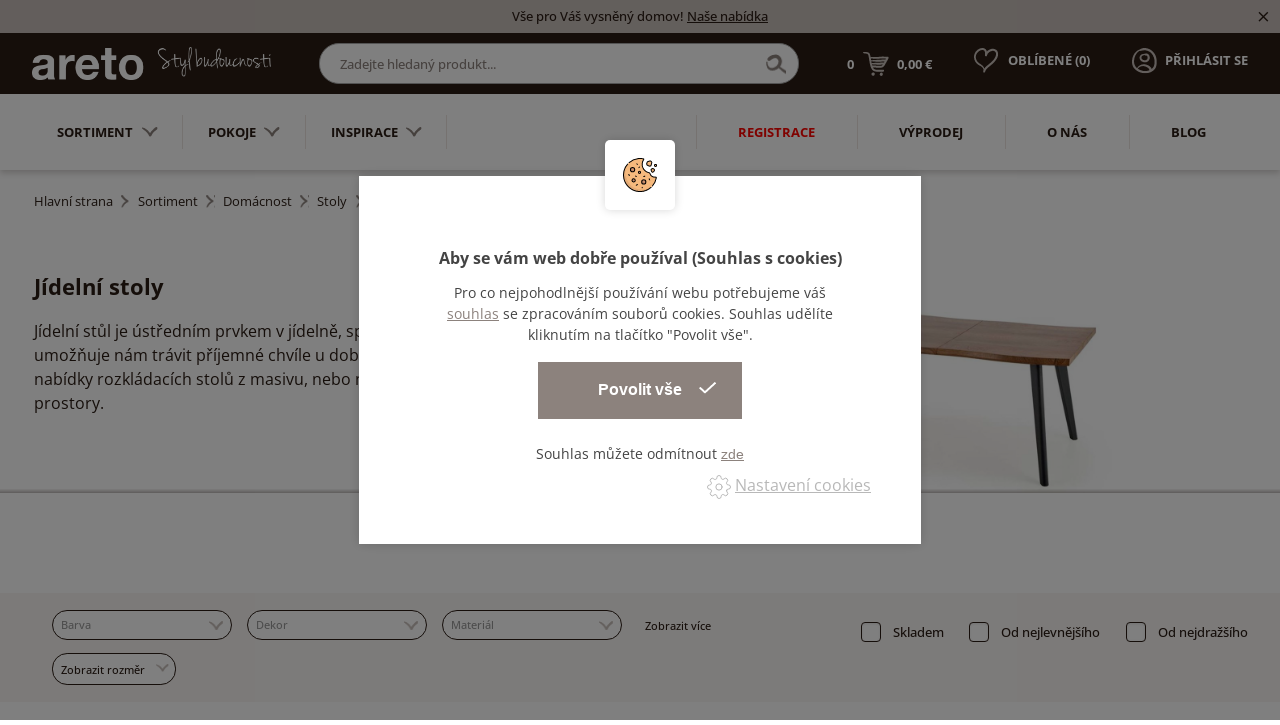

--- FILE ---
content_type: text/html; charset=utf-8
request_url: https://www.areto.sk/cs/jidelni-stoly
body_size: 36256
content:
<!DOCTYPE html>
<html lang="cs">
  <head>
    <meta charset="utf-8">
    <meta name="viewport" content="width=device-width, initial-scale=1">
		<meta name="author" content="Areto & IMPnet">
		<meta name="copyright" content="Areto">
		<meta name="application-name" content="Areto">

			<meta property="og:url"         content="https://www.areto.sk/cs/jidelni-stoly">
	<meta property="og:type"        content="website">
	<meta property="og:title"       content="Jídelní stoly">
	<meta property="og:description" content="">
	<meta property="og:image"       content="https://www.areto.sk/www/upload/categories/frontimages/2026012707004039.jpg">


    <link rel="manifest" href="/manifest.webmanifest">


  <link rel="shortcut icon" href="/www/upload/favicons/20220323123731285.ico">
  
  <link rel="apple-touch-icon" sizes="57x57" href="/www/upload/favicons/57/20220323123731285.png">
  <link rel="apple-touch-icon" sizes="60x60" href="/www/upload/favicons/60/20220323123731285.png">
  <link rel="apple-touch-icon" sizes="72x72" href="/www/upload/favicons/72/20220323123731285.png">
  <link rel="apple-touch-icon" sizes="76x76" href="/www/upload/favicons/76/20220323123731285.png">
  <link rel="apple-touch-icon" sizes="114x114" href="/www/upload/favicons/114/20220323123731285.png">
  <link rel="apple-touch-icon" sizes="120x120" href="/www/upload/favicons/120/20220323123731285.png">
  <link rel="apple-touch-icon" sizes="144x144" href="/www/upload/favicons/144/20220323123731285.png">
  <link rel="apple-touch-icon" sizes="152x152" href="/www/upload/favicons/152/20220323123731285.png">
  <link rel="icon" type="image/png" sizes="16x16" href="/www/upload/favicons/16/20220323123731285.png">
  <link rel="icon" type="image/png" sizes="32x32" href="/www/upload/favicons/32/20220323123731285.png">
  <link rel="icon" type="image/png" sizes="96x96" href="/www/upload/favicons/96/20220323123731285.png">
  <link rel="icon" type="image/png" sizes="128x128" href="/www/upload/favicons/128/20220323123731285.png">
  <link rel="icon" type="image/png" sizes="196x196" href="/www/upload/favicons/196/20220323123731285.png">
  <meta name="msapplication-square70x70logo" content="/www/upload/favicons/70/20220323123731285.png">
  <meta name="msapplication-TileImage" content="/www/upload/favicons/144/20220323123731285.png">
  <meta name="msapplication-square150x150logo" content="/www/upload/favicons/150/20220323123731285.png">
  <meta name="msapplication-square310x310logo" content="/www/upload/favicons/310/20220323123731285.png">

		    

    

  <link rel="preload" href="/www/frontend/cache/cssloader-51dc0e9055ae.css?1667155589" as="style">
  <link rel="stylesheet" href="/www/frontend/cache/cssloader-51dc0e9055ae.css?1667155589" type="text/css" media="screen">

  <link rel="preload" href="/www/frontend/cache/jsloader-894999d4a85a.js?1666114012" as="script">
  <script type="text/javascript" src="/www/frontend/cache/jsloader-894999d4a85a.js?1666114012"></script>

<script>
  dataLayer = [];
  dataLayer.push( { 'impnet' : {
      "cart": [],
      "visitorType": "low-value"
  } } );      
</script> 

    	<script>
		dataLayer.push( { 'impnet' : {
			"pageType": "category"
		}});
	</script>


  <script>
    window.dataLayer = window.dataLayer || [];
    (function(){
      window.dataLayer.push( arguments );
    })('consent', 'default', { 'personalization_storage': 'denied', 'ad_storage': 'denied', 'analytics_storage': 'denied', 'wait_for_update': 2000 } );
  </script>

    
    <meta name="description" content="Jsme přední český výrobce nábytku do kanceláří, domácností a specializovaných prostor⭐Stylové provedení, neotřelý design. Jsme Areto - váš styl budoucnosti.">

    
    <meta name="keywords" content="">

    <title id="snippet--metaSnippet">	Jídelní stoly
  | Areto</title>

		<link rel="canonical" href="https://www.areto.sk/cs/jidelni-stoly">		<link rel="apple-touch-icon-precomposed" href="/www/frontend/images/ico/apple-touch-icon.png">
  </head>

  <body class="frontend-category frontend-category-1912">
  <!-- Google Tag Manager (noscript) -->
<noscript><iframe src="https://www.googletagmanager.com/ns.html?id=GTM-WVHWCC3"
height="0" width="0" style="display:none;visibility:hidden"></iframe></noscript>
<!-- End Google Tag Manager (noscript) -->

<header>
    <section class="infoPanel">
      <p>Vše pro Váš vysněný domov!  <a href="/sortiment">Naše nabídka</a></p>
      <i class="mdi mdi-close infoClose"></i>
    </section>

  <div data-uk-sticky>
    <section class="middle-bar">
      <div class="container">
        <div class="uk-grid-small" data-uk-grid>
          <div class="uk-width-auto">
            <div class="logo">
              <a href="/cs/">
                <img loading="lazy" data-src="/www/frontend/images/logo-white-new.png" alt="Areto">
              </a>
            </div>
          </div>
          <div class="uk-width-expand uk-visible@m">
            <div class="search-pack uk-visible@m">
              <form action="/cs/hledani" method="post" class="" id="frm-searchForm">
                <input id="search-autocomplete" type="search" placeholder="Zadejte hledaný produkt..." name="searched">
                <div class="naseptavac send">
                  <input type="submit" name="search">
                </div>
<script>
  $( document ).ready( function ()
  {
    // AJAX
    $( '#search-autocomplete' ).autocomplete(
    {
      minChars: 3,
      width: 380,
      maxHeight: 900,
      paramName: 'search',
      serviceUrl: "/transfer/cs/autocomplete2/",
      // Co se stane po vyberu polozky?
      onSelect: function ( suggestion )
      {
        window.location.href = suggestion.data.url;
      },
      // Formatovani vysledku:
      formatResult: function( suggestion, currentValue )
      {
        var image = '<img loading="lazy" data-src="' + suggestion.data.image_or_placeholder + '">';
        var right = '<div class="text-right">' + suggestion.value + '<b>' + suggestion.data.count + '</b><span class="naseptavac-special uk-float-right">' + suggestion.data.special + '</span></div>';
        var body = '<div></div>';
        var output = '<div class="' + suggestion.data.class + '"><h3>' + image + right + '</h3>' + body + '</div>';
        return output;
      }

    });

  });
</script>
              <input type="hidden" name="_do" value="searchForm-submit"><!--[if IE]><input type=IEbug disabled style="display:none"><![endif]-->
</form>

            </div>
          </div>
          <div class="uk-width-auto mobile-right fx fxe uk-visible@m">
            <div id="snippet-basketWidget-"><a href="/cs/nakupni-kosik" class="shopping-cart">
  <div class="basket">
    <span class="number">0</span>
    <img loading="lazy" data-src="/www/frontend/images/basket-icon.png" alt="basket-icon">
    <span class="price">0,00 €</span>
  </div>
</a>
</div>

            <p class="favorite">
              <a href="/cs/oblibene">
                <span style="display:none" class="favorite-widget">10</span><img loading="lazy" data-src="/www/frontend/images/favorite-icon.png" alt="favorite-icon.png">
                <span>Oblíbené (<span class="favoriteNumber">0</span>)</span>
              </a>
            </p>
                <p class="login uk-visible@m"><a href="/cs/prihlaseni" data-uk-toggle="target: #modal-prihlaseni"><img loading="lazy" data-src="/www/frontend/images/login-icon.png" alt="login-icon.png"><span>Přihlásit se</span></a></p>
          </div>
          <div class="uk-width-expand mobile-right fx fxe uk-hidden@m">
            <div id="snippet-basketWidget-"><a href="/cs/nakupni-kosik" class="shopping-cart">
  <div class="basket">
    <span class="number">0</span>
    <img loading="lazy" data-src="/www/frontend/images/basket-icon.png" alt="basket-icon">
    <span class="price">0,00 €</span>
  </div>
</a>
</div>

            <p class="favorite"><a href="/cs/oblibene"><span style="display:none" class="favorite-widget">10</span><img loading="lazy" data-src="/www/frontend/images/favorite-icon.png" alt="favorite-icon.png"><span>Oblíbené (0)</span></a></p>
                <p class="login uk-visible@m"><a href="/cs/prihlaseni" data-uk-toggle="target: #modal-prihlaseni"><img loading="lazy" data-src="/www/frontend/images/login-icon.png" alt="login-icon.png"><span>Přihlásit se</span></a></p>
          </div>
        </div>
      </div>
    </section>

      <section class="bottom-bar boundary">
        <div class="container ">
          <div class="uk-grid-small" data-uk-grid>
            <div class="uk-width-auto">
              <div class="category-menu">
                <nav class="uk-navbar-container" data-uk-navbar>
                  <div class="uk-navbar-left">
                    <ul class="uk-navbar-nav uk-visible@m">
						<li class="parent parent-menu item-1796">
							<a href="sortiment">Sortiment<img loading="lazy" data-src="/www/frontend/images/menu-arrow.png" alt="arrow"></a>
								<div class="uk-navbar-dropdown" data-uk-dropdown="pos: bottom-justify; boundary: .boundary; boundary-align: true;delay-hide: 100; delay-show: 100;">
										<div data-uk-grid class="uk-grid-collapse">
											<div class="uk-width-auto@m">
												<ul class="uk-tab-left" data-uk-tab="connect: #component-tab-left0; animation: uk-animation-fade">
					<li>
						<a href="/cs/domacnost" data-uk-icon="icon: chevron-right">
							<img loading="lazy" data-src="/www/frontend/images/drop-arrow.png" class="arrow" alt="arrow">
							Domácnost
						</a>
					</li>
					<li>
						<a href="/cs/zahradni-nabytek" data-uk-icon="icon: chevron-right">
							<img loading="lazy" data-src="/www/frontend/images/drop-arrow.png" class="arrow" alt="arrow">
							Zahradní nábytek
						</a>
					</li>
					<li>
						<a href="/cs/kancelare" data-uk-icon="icon: chevron-right">
							<img loading="lazy" data-src="/www/frontend/images/drop-arrow.png" class="arrow" alt="arrow">
							Kanceláře
						</a>
					</li>
					<li>
						<a href="/cs/verejne-prostory" data-uk-icon="icon: chevron-right">
							<img loading="lazy" data-src="/www/frontend/images/drop-arrow.png" class="arrow" alt="arrow">
							Veřejné prostory
						</a>
					</li>
					<li>
						<a href="/cs/skoly" data-uk-icon="icon: chevron-right">
							<img loading="lazy" data-src="/www/frontend/images/drop-arrow.png" class="arrow" alt="arrow">
							Školy
						</a>
					</li>
					<li>
						<a href="/cs/zdravotnictvi" data-uk-icon="icon: chevron-right">
							<img loading="lazy" data-src="/www/frontend/images/drop-arrow.png" class="arrow" alt="arrow">
							Zdravotnictví
						</a>
					</li>
												</ul>
											</div>
											<div class="uk-width-expand@m">
												<ul id="component-tab-left0" class="uk-switcher">
				<li>
					<div class="uk-grid-small" data-uk-grid>
								<div class="uk-width-1-4">
									<div class="menu-box1">
										<div class="picture">
											<picture>
												<source data-srcset="/./www/upload/categories/frontimages/20260127065953859.webp" type="image/webp">
												<img loading="lazy" data-src="/./www/upload/categories/frontimages/small/20260127065953859.jpg" alt="picture">
											</picture>
										</div>
										<div class="text">
											<h3>
												<a href="sedaci-soupravy">Sedací soupravy, pohovky, sedačky</a>
											</h3>
											<ul>
					<li>
						<a href="/cs/rohove-sedaci-soupravy">Rohové sedací soupravy</a>
					</li>
					<li>
						<a href="/cs/kresla">Křesla</a>
					</li>
					<li>
						<a href="/cs/rozkladaci-pohovky">Rozkládací pohovky</a>
					</li>
					<li>
						<a href="/cs/taburety">Taburety do obývacího pokoje</a>
					</li>
											</ul>
										</div>
									</div>
								</div>
								<div class="uk-width-1-4">
									<div class="menu-box1">
										<div class="picture">
											<picture>
												<source data-srcset="/./www/upload/categories/frontimages/20260127070003953.webp" type="image/webp">
												<img loading="lazy" data-src="/./www/upload/categories/frontimages/small/20260127070003953.jpg" alt="picture">
											</picture>
										</div>
										<div class="text">
											<h3>
												<a href="skrine-a-komody">Skříně a komody</a>
											</h3>
											<ul>
					<li>
						<a href="/cs/knihovny-na-zed">Knihovny na zeď</a>
					</li>
					<li>
						<a href="/cs/komody">Komody</a>
					</li>
					<li>
						<a href="/cs/kuchynske-skrinky">Kuchyňské skříňky</a>
					</li>
					<li>
						<a href="/cs/priborniky-a-kredence">Příborníky a kredence</a>
					</li>
					<li>
						<a href="skrine-a-komody">Více<i class="mdi mdi-menu-down"></i></a>
					</li>
											</ul>
										</div>
									</div>
								</div>
								<div class="uk-width-1-4">
									<div class="menu-box1">
										<div class="picture">
											<picture>
												<source data-srcset="/./www/upload/categories/frontimages/20260127065945464.webp" type="image/webp">
												<img loading="lazy" data-src="/./www/upload/categories/frontimages/small/20260127065945464.jpg" alt="picture">
											</picture>
										</div>
										<div class="text">
											<h3>
												<a href="postele">Postele</a>
											</h3>
											<ul>
					<li>
						<a href="/cs/jednoluzkove-postele">Jednolůžkové postele</a>
					</li>
					<li>
						<a href="/cs/manzelske-postele">Manželské postele</a>
					</li>
					<li>
						<a href="/cs/rosty-do-postele">Rošty do postele</a>
					</li>
					<li>
						<a href="/cs/detske-postele">Dětské postele</a>
					</li>
					<li>
						<a href="postele">Více<i class="mdi mdi-menu-down"></i></a>
					</li>
											</ul>
										</div>
									</div>
								</div>
								<div class="uk-width-1-4">
									<div class="menu-box1">
										<div class="picture">
											<picture>
												<source data-srcset="/./www/upload/categories/frontimages/20260127065920764.webp" type="image/webp">
												<img loading="lazy" data-src="/./www/upload/categories/frontimages/small/20260127065920764.jpg" alt="picture">
											</picture>
										</div>
										<div class="text">
											<h3>
												<a href="matrace">Matrace</a>
											</h3>
											<ul>
											</ul>
										</div>
									</div>
								</div>
								<div class="uk-width-1-4">
									<div class="menu-box1">
										<div class="picture">
											<picture>
												<source data-srcset="/./www/upload/categories/frontimages/20260127070032240.webp" type="image/webp">
												<img loading="lazy" data-src="/./www/upload/categories/frontimages/small/20260127070032240.jpg" alt="picture">
											</picture>
										</div>
										<div class="text">
											<h3>
												<a href="stoly-1">Stoly</a>
											</h3>
											<ul>
					<li>
						<a href="/cs/detske-stoly">Dětské stoly</a>
					</li>
					<li>
						<a href="/cs/jidelni-sety">Jídelní sety</a>
					</li>
					<li>
						<a href="/cs/jidelni-stoly">Jídelní stoly</a>
					</li>
					<li>
						<a href="/cs/konferencni-stolky-1">Konferenční stolky</a>
					</li>
					<li>
						<a href="stoly-1">Více<i class="mdi mdi-menu-down"></i></a>
					</li>
											</ul>
										</div>
									</div>
								</div>
								<div class="uk-width-1-4">
									<div class="menu-box1">
										<div class="picture">
											<picture>
												<source data-srcset="/./www/upload/categories/frontimages/20260127070057663.webp" type="image/webp">
												<img loading="lazy" data-src="/./www/upload/categories/frontimages/small/20260127070057663.jpg" alt="picture">
											</picture>
										</div>
										<div class="text">
											<h3>
												<a href="zidle">Židle</a>
											</h3>
											<ul>
					<li>
						<a href="/cs/barove-zidle">Barové židle</a>
					</li>
					<li>
						<a href="/cs/detske-zidlicky-a-lavice">Dětské židličky a lavice</a>
					</li>
					<li>
						<a href="/cs/jidelni-zidle">Jídelní židle</a>
					</li>
					<li>
						<a href="/cs/detske-zidle">Dětské židle</a>
					</li>
											</ul>
										</div>
									</div>
								</div>
								<div class="uk-width-1-4">
									<div class="menu-box1">
										<div class="picture">
											<picture>
												<source data-srcset="/./www/upload/categories/frontimages/20260127065943581.webp" type="image/webp">
												<img loading="lazy" data-src="/./www/upload/categories/frontimages/small/20260127065943581.jpg" alt="picture">
											</picture>
										</div>
										<div class="text">
											<h3>
												<a href="police-na-zed-1">Police na zeď</a>
											</h3>
											<ul>
											</ul>
										</div>
									</div>
								</div>
								<div class="uk-width-1-4">
									<div class="menu-box1">
										<div class="picture">
											<picture>
												<source data-srcset="/./www/upload/categories/frontimages/20260127070026405.webp" type="image/webp">
												<img loading="lazy" data-src="/./www/upload/categories/frontimages/small/20260127070026405.jpg" alt="picture">
											</picture>
										</div>
										<div class="text">
											<h3>
												<a href="stolicky-a-lavice">Stoličky a lavice</a>
											</h3>
											<ul>
					<li>
						<a href="/cs/lavice">Lavice</a>
					</li>
					<li>
						<a href="/cs/stolicky">Stoličky</a>
					</li>
											</ul>
										</div>
									</div>
								</div>
								<div class="uk-width-1-4">
									<div class="menu-box1">
										<div class="picture">
											<picture>
												<source data-srcset="/./www/upload/categories/frontimages/20260127050408771.webp" type="image/webp">
												<img loading="lazy" data-src="/./www/upload/categories/frontimages/small/20260127050408771.jpg" alt="picture">
											</picture>
										</div>
										<div class="text">
											<h3>
												<a href="bytovy-textil">Bytový textil - kvalitní textil do domácnosti </a>
											</h3>
											<ul>
					<li>
						<a href="/cs/povleceni">Povlečení</a>
					</li>
					<li>
						<a href="/cs/prosteradla">Prostěradla</a>
					</li>
					<li>
						<a href="/cs/povlaky-na-polstare">Povlaky na polštáře</a>
					</li>
											</ul>
										</div>
									</div>
								</div>
								<div class="uk-width-1-4">
									<div class="menu-box1">
										<div class="picture">
											<picture>
												<source data-srcset="/./www/upload/categories/frontimages/20260127070044308.webp" type="image/webp">
												<img loading="lazy" data-src="/./www/upload/categories/frontimages/small/20260127070044308.jpg" alt="picture">
											</picture>
										</div>
										<div class="text">
											<h3>
												<a href="ulozne-regaly">Úložné regály</a>
											</h3>
											<ul>
					<li>
						<a href="/cs/regaly">Domácí regály</a>
					</li>
					<li>
						<a href="/cs/ulozne-boxy">Úložné boxy</a>
					</li>
											</ul>
										</div>
									</div>
								</div>
								<div class="uk-width-1-4">
									<div class="menu-box1">
										<div class="picture">
											<picture>
												<source data-srcset="/./www/upload/categories/frontimages/202601270503502.webp" type="image/webp">
												<img loading="lazy" data-src="/./www/upload/categories/frontimages/small/202601270503502.jpg" alt="picture">
											</picture>
										</div>
										<div class="text">
											<h3>
												<a href="botniky">Botníky</a>
											</h3>
											<ul>
											</ul>
										</div>
									</div>
								</div>
								<div class="uk-width-1-4">
									<div class="menu-box1">
										<div class="picture">
											<picture>
												<source data-srcset="/./www/upload/categories/frontimages/2026012707005358.webp" type="image/webp">
												<img loading="lazy" data-src="/./www/upload/categories/frontimages/small/2026012707005358.jpg" alt="picture">
											</picture>
										</div>
										<div class="text">
											<h3>
												<a href="vesaky-a-vesakove-steny">Věšáky a věšákové stěny</a>
											</h3>
											<ul>
					<li>
						<a href="/cs/detske-vesaky">Dětské věšáky</a>
					</li>
					<li>
						<a href="/cs/stojanove-vesaky">Stojanové věšáky</a>
					</li>
					<li>
						<a href="/cs/vesaky">Věšáky</a>
					</li>
											</ul>
										</div>
									</div>
								</div>
								<div class="uk-width-1-4">
									<div class="menu-box1">
										<div class="picture">
											<picture>
												<source data-srcset="/./www/upload/categories/frontimages/20260127070055603.webp" type="image/webp">
												<img loading="lazy" data-src="/./www/upload/categories/frontimages/small/20260127070055603.jpg" alt="picture">
											</picture>
										</div>
										<div class="text">
											<h3>
												<a href="zrcadla">Zrcadla</a>
											</h3>
											<ul>
											</ul>
										</div>
									</div>
								</div>
								<div class="uk-width-1-4">
									<div class="menu-box1">
										<div class="picture">
											<picture>
												<source data-srcset="/./www/upload/categories/frontimages/20260127065924618.webp" type="image/webp">
												<img loading="lazy" data-src="/./www/upload/categories/frontimages/small/20260127065924618.jpg" alt="picture">
											</picture>
										</div>
										<div class="text">
											<h3>
												<a href="osvetleni">Osvětlení</a>
											</h3>
											<ul>
					<li>
						<a href="/cs/stolni-lampy">Stolní lampy</a>
					</li>
					<li>
						<a href="/cs/stojaci-lampy">Stojací lampy</a>
					</li>
					<li>
						<a href="/cs/stropni-svitidla">Stropní svítidla</a>
					</li>
					<li>
						<a href="/cs/nastenna-svitidla">Nástěnná svítidla</a>
					</li>
											</ul>
										</div>
									</div>
								</div>
								<div class="uk-width-1-4">
									<div class="menu-box1">
										<div class="picture">
											<picture>
												<source data-srcset="/./www/upload/categories/frontimages/20260127050353900.webp" type="image/webp">
												<img loading="lazy" data-src="/./www/upload/categories/frontimages/small/20260127050353900.jpg" alt="picture">
											</picture>
										</div>
										<div class="text">
											<h3>
												<a href="bytove-doplnky">Bytové doplňky</a>
											</h3>
											<ul>
					<li>
						<a href="/cs/malirske-stojany">Malířské stojany</a>
					</li>
					<li>
						<a href="/cs/kuchynske-doplnky">Kuchyňské doplňky</a>
					</li>
					<li>
						<a href="/cs/nemy-sluha">Němý sluha</a>
					</li>
					<li>
						<a href="/cs/stojany-na-kvetiny">Stojany na květiny</a>
					</li>
					<li>
						<a href="bytove-doplnky">Více<i class="mdi mdi-menu-down"></i></a>
					</li>
											</ul>
										</div>
									</div>
								</div>
								<div class="uk-width-1-4">
									<div class="menu-box1">
										<div class="picture">
											<picture>
												<source data-srcset="/./www/upload/categories/frontimages/20260127065951846.webp" type="image/webp">
												<img loading="lazy" data-src="/./www/upload/categories/frontimages/small/20260127065951846.jpg" alt="picture">
											</picture>
										</div>
										<div class="text">
											<h3>
												<a href="sedaci-pytle">Sedací pytle</a>
											</h3>
											<ul>
											</ul>
										</div>
									</div>
								</div>
								<div class="uk-width-1-4">
									<div class="menu-box1">
										<div class="picture">
											<picture>
												<source data-srcset="/./www/upload/categories/frontimages/20260127050443751.webp" type="image/webp">
												<img loading="lazy" data-src="/./www/upload/categories/frontimages/small/20260127050443751.jpg" alt="picture">
											</picture>
										</div>
										<div class="text">
											<h3>
												<a href="detske-hracky-2">Dětské hračky</a>
											</h3>
											<ul>
					<li>
						<a href="/cs/dekorace">Dekorace do dětského pokoje</a>
					</li>
					<li>
						<a href="/cs/hracky">Hračky</a>
					</li>
					<li>
						<a href="/cs/hracky-na-ven">Dětské hračky na ven</a>
					</li>
					<li>
						<a href="/cs/hry">Hry</a>
					</li>
					<li>
						<a href="detske-hracky-2">Více<i class="mdi mdi-menu-down"></i></a>
					</li>
											</ul>
										</div>
									</div>
								</div>
								<div class="uk-width-1-4">
									<div class="menu-box1">
										<div class="picture">
											<picture>
												<source data-srcset="/./www/upload/categories/frontimages/20260127070111172.webp" type="image/webp">
												<img loading="lazy" data-src="/./www/upload/categories/frontimages/small/20260127070111172.jpg" alt="picture">
											</picture>
										</div>
										<div class="text">
											<h3>
												<a href="rostouci-nabytek">Rostoucí nábytek pro děti</a>
											</h3>
											<ul>
											</ul>
										</div>
									</div>
								</div>
					</div>
				</li>
				<li>
					<div class="uk-grid-small" data-uk-grid>
								<div class="uk-width-1-4">
									<div class="menu-box1">
										<div class="picture">
											<picture>
												<source data-srcset="/./www/upload/categories/frontimages/20260127085958756.webp" type="image/webp">
												<img loading="lazy" data-src="/./www/upload/categories/frontimages/small/20260127085958756.jpg" alt="picture">
											</picture>
										</div>
										<div class="text">
											<h3>
												<a href="houpacky">Houpačky na zahradu</a>
											</h3>
											<ul>
											</ul>
										</div>
									</div>
								</div>
								<div class="uk-width-1-4">
									<div class="menu-box1">
										<div class="picture">
											<picture>
												<source data-srcset="/./www/upload/categories/frontimages/20260127085959297.webp" type="image/webp">
												<img loading="lazy" data-src="/./www/upload/categories/frontimages/small/20260127085959297.jpg" alt="picture">
											</picture>
										</div>
										<div class="text">
											<h3>
												<a href="kvetinace-a-vedra">Květináče a vědra</a>
											</h3>
											<ul>
											</ul>
										</div>
									</div>
								</div>
								<div class="uk-width-1-4">
									<div class="menu-box1">
										<div class="picture">
											<picture>
												<source data-srcset="/./www/upload/categories/frontimages/20260127085959915.webp" type="image/webp">
												<img loading="lazy" data-src="/./www/upload/categories/frontimages/small/20260127085959915.jpg" alt="picture">
											</picture>
										</div>
										<div class="text">
											<h3>
												<a href="psi-boudy">Psí boudy</a>
											</h3>
											<ul>
											</ul>
										</div>
									</div>
								</div>
								<div class="uk-width-1-4">
									<div class="menu-box1">
										<div class="picture">
											<picture>
												<source data-srcset="/./www/upload/categories/frontimages/20260127090000517.webp" type="image/webp">
												<img loading="lazy" data-src="/./www/upload/categories/frontimages/small/20260127090000517.jpg" alt="picture">
											</picture>
										</div>
										<div class="text">
											<h3>
												<a href="ptaci-budky">Ptačí budky</a>
											</h3>
											<ul>
											</ul>
										</div>
									</div>
								</div>
								<div class="uk-width-1-4">
									<div class="menu-box1">
										<div class="picture">
											<picture>
												<source data-srcset="/./www/upload/categories/frontimages/20260127090001263.webp" type="image/webp">
												<img loading="lazy" data-src="/./www/upload/categories/frontimages/small/20260127090001263.jpg" alt="picture">
											</picture>
										</div>
										<div class="text">
											<h3>
												<a href="stoly-2">Zahradní stoly</a>
											</h3>
											<ul>
											</ul>
										</div>
									</div>
								</div>
								<div class="uk-width-1-4">
									<div class="menu-box1">
										<div class="picture">
											<picture>
												<source data-srcset="/./www/upload/categories/frontimages/20260127090002231.webp" type="image/webp">
												<img loading="lazy" data-src="/./www/upload/categories/frontimages/small/20260127090002231.jpg" alt="picture">
											</picture>
										</div>
										<div class="text">
											<h3>
												<a href="vetrne-mlyny">Zahradní větrné mlýny</a>
											</h3>
											<ul>
											</ul>
										</div>
									</div>
								</div>
								<div class="uk-width-1-4">
									<div class="menu-box1">
										<div class="picture">
											<picture>
												<source data-srcset="/./www/upload/categories/frontimages/20260127090002754.webp" type="image/webp">
												<img loading="lazy" data-src="/./www/upload/categories/frontimages/small/20260127090002754.jpg" alt="picture">
											</picture>
										</div>
										<div class="text">
											<h3>
												<a href="zahradni-sety">Zahradní sety</a>
											</h3>
											<ul>
											</ul>
										</div>
									</div>
								</div>
								<div class="uk-width-1-4">
									<div class="menu-box1">
										<div class="picture">
											<picture>
												<source data-srcset="/./www/upload/categories/frontimages/20260127090003279.webp" type="image/webp">
												<img loading="lazy" data-src="/./www/upload/categories/frontimages/small/20260127090003279.jpg" alt="picture">
											</picture>
										</div>
										<div class="text">
											<h3>
												<a href="zidle-a-lavice">Zahradní židle</a>
											</h3>
											<ul>
											</ul>
										</div>
									</div>
								</div>
								<div class="uk-width-1-4">
									<div class="menu-box1">
										<div class="picture">
											<picture>
												<source data-srcset="/./www/upload/categories/frontimages/20260127090003911.webp" type="image/webp">
												<img loading="lazy" data-src="/./www/upload/categories/frontimages/small/20260127090003911.jpg" alt="picture">
											</picture>
										</div>
										<div class="text">
											<h3>
												<a href="piskoviste-1">Dětské pískoviště</a>
											</h3>
											<ul>
											</ul>
										</div>
									</div>
								</div>
								<div class="uk-width-1-4">
									<div class="menu-box1">
										<div class="picture">
											<picture>
												<source data-srcset="/./www/upload/categories/frontimages/20260127090004467.webp" type="image/webp">
												<img loading="lazy" data-src="/./www/upload/categories/frontimages/small/20260127090004467.jpg" alt="picture">
											</picture>
										</div>
										<div class="text">
											<h3>
												<a href="drevena-kola">Dřevěná kola na zahradu</a>
											</h3>
											<ul>
											</ul>
										</div>
									</div>
								</div>
								<div class="uk-width-1-4">
									<div class="menu-box1">
										<div class="picture">
											<picture>
												<source data-srcset="/./www/upload/categories/frontimages/20260127090004760.webp" type="image/webp">
												<img loading="lazy" data-src="/./www/upload/categories/frontimages/small/20260127090004760.jpg" alt="picture">
											</picture>
										</div>
										<div class="text">
											<h3>
												<a href="zahradni-lavice">Zahradní lavice</a>
											</h3>
											<ul>
											</ul>
										</div>
									</div>
								</div>
					</div>
				</li>
				<li>
					<div class="uk-grid-small" data-uk-grid>
								<div class="uk-width-1-4">
									<div class="menu-box1">
										<div class="picture">
											<picture>
												<source data-srcset="/./www/upload/categories/frontimages/20260127050219275.webp" type="image/webp">
												<img loading="lazy" data-src="/./www/upload/categories/frontimages/small/20260127050219275.jpg" alt="picture">
											</picture>
										</div>
										<div class="text">
											<h3>
												<a href="stoly">Stoly do kanceláří</a>
											</h3>
											<ul>
					<li>
						<a href="/cs/kancelarske-stoly">Kancelářské stoly</a>
					</li>
					<li>
						<a href="/cs/konferencni-stolky">Kancelářské konferenční stoly</a>
					</li>
					<li>
						<a href="/cs/paravany-ke-stolum">Kancelářské paravany ke stolům</a>
					</li>
					<li>
						<a href="/cs/stolova-nastavba">Stolová nástavba do kanceláře</a>
					</li>
											</ul>
										</div>
									</div>
								</div>
								<div class="uk-width-1-4">
									<div class="menu-box1">
										<div class="picture">
											<picture>
												<source data-srcset="/./www/upload/categories/frontimages/20260127050306627.webp" type="image/webp">
												<img loading="lazy" data-src="/./www/upload/categories/frontimages/small/20260127050306627.jpg" alt="picture">
											</picture>
										</div>
										<div class="text">
											<h3>
												<a href="ulozne-prostory">Úložné prostory do kanceláří</a>
											</h3>
											<ul>
					<li>
						<a href="/cs/kancelarske-kontejnery">Kancelářské kontejnery</a>
					</li>
					<li>
						<a href="/cs/police-na-zed">Police na zeď do kanceláří</a>
					</li>
					<li>
						<a href="/cs/policova-vlozka-do-skrine">Policová vložka do skříně</a>
					</li>
					<li>
						<a href="/cs/skrin-policova">Kancelářské policové skříně</a>
					</li>
					<li>
						<a href="ulozne-prostory">Více<i class="mdi mdi-menu-down"></i></a>
					</li>
											</ul>
										</div>
									</div>
								</div>
								<div class="uk-width-1-4">
									<div class="menu-box1">
										<div class="picture">
											<picture>
												<source data-srcset="/./www/upload/categories/frontimages/20260127050335142.webp" type="image/webp">
												<img loading="lazy" data-src="/./www/upload/categories/frontimages/small/20260127050335142.jpg" alt="picture">
											</picture>
										</div>
										<div class="text">
											<h3>
												<a href="sezeni">Sezení do kanceláře</a>
											</h3>
											<ul>
					<li>
						<a href="/cs/kancelarske-zidle">Kancelářské židle</a>
					</li>
					<li>
						<a href="/cs/konferencni-zidle">Kancelářské konferenční židle</a>
					</li>
					<li>
						<a href="/cs/kancelarske-sedacky">Kancelářské sedačky</a>
					</li>
					<li>
						<a href="/cs/kancelarske-taburety">Kancelářské taburety</a>
					</li>
											</ul>
										</div>
									</div>
								</div>
								<div class="uk-width-1-4">
									<div class="menu-box1">
										<div class="picture">
											<picture>
												<source data-srcset="/./www/upload/categories/frontimages/2026012705034812.webp" type="image/webp">
												<img loading="lazy" data-src="/./www/upload/categories/frontimages/small/2026012705034812.jpg" alt="picture">
											</picture>
										</div>
										<div class="text">
											<h3>
												<a href="cajova-kuchyn">Čajová kuchyň do kanceláří</a>
											</h3>
											<ul>
											</ul>
										</div>
									</div>
								</div>
								<div class="uk-width-1-4">
									<div class="menu-box1">
										<div class="picture">
											<picture>
												<source data-srcset="/./www/upload/categories/frontimages/20260127050348475.webp" type="image/webp">
												<img loading="lazy" data-src="/./www/upload/categories/frontimages/small/20260127050348475.jpg" alt="picture">
											</picture>
										</div>
										<div class="text">
											<h3>
												<a href="kancelarske-doplnky">Kancelářské doplňky</a>
											</h3>
											<ul>
											</ul>
										</div>
									</div>
								</div>
					</div>
				</li>
				<li>
					<div class="uk-grid-small" data-uk-grid>
								<div class="uk-width-1-4">
									<div class="menu-box1">
										<div class="picture">
											<picture>
												<source data-srcset="/./www/upload/categories/frontimages/20260127070115351.webp" type="image/webp">
												<img loading="lazy" data-src="/./www/upload/categories/frontimages/small/20260127070115351.jpg" alt="picture">
											</picture>
										</div>
										<div class="text">
											<h3>
												<a href="lavicky">Lavičky</a>
											</h3>
											<ul>
					<li>
						<a href="/cs/ctyrmistna-lavice">Čtyřmístná lavice</a>
					</li>
					<li>
						<a href="/cs/dvoumistna-lavice">Dvoumístná lavice</a>
					</li>
					<li>
						<a href="/cs/petimistna-lavice">Pětimístná lavice</a>
					</li>
					<li>
						<a href="/cs/trimistna-lavice">Třímístná lavice</a>
					</li>
											</ul>
										</div>
									</div>
								</div>
								<div class="uk-width-1-4">
									<div class="menu-box1">
										<div class="picture">
											<picture>
												<source data-srcset="/./www/core/images/placeholder/noimage.jpg" type="image/webp">
												<img loading="lazy" data-src="/./www/core/images/placeholder/noimage.jpg" alt="picture">
											</picture>
										</div>
										<div class="text">
											<h3>
												<a href="stoly-do-verejnych-prostoru">Stoly do veřejných prostorů</a>
											</h3>
											<ul>
											</ul>
										</div>
									</div>
								</div>
								<div class="uk-width-1-4">
									<div class="menu-box1">
										<div class="picture">
											<picture>
												<source data-srcset="/./www/core/images/placeholder/noimage.jpg" type="image/webp">
												<img loading="lazy" data-src="/./www/core/images/placeholder/noimage.jpg" alt="picture">
											</picture>
										</div>
										<div class="text">
											<h3>
												<a href="sestavy">Sestavy</a>
											</h3>
											<ul>
					<li>
						<a href="/cs/sedaci-blok">Sedací blok</a>
					</li>
											</ul>
										</div>
									</div>
								</div>
								<div class="uk-width-1-4">
									<div class="menu-box1">
										<div class="picture">
											<picture>
												<source data-srcset="/./www/upload/categories/frontimages/20260127070121294.webp" type="image/webp">
												<img loading="lazy" data-src="/./www/upload/categories/frontimages/small/20260127070121294.jpg" alt="picture">
											</picture>
										</div>
										<div class="text">
											<h3>
												<a href="vesaky-1">Věšáky do veřejných prostor</a>
											</h3>
											<ul>
											</ul>
										</div>
									</div>
								</div>
					</div>
				</li>
				<li>
					<div class="uk-grid-small" data-uk-grid>
								<div class="uk-width-1-4">
									<div class="menu-box1">
										<div class="picture">
											<picture>
												<source data-srcset="/./www/upload/categories/frontimages/20260127070122376.webp" type="image/webp">
												<img loading="lazy" data-src="/./www/upload/categories/frontimages/small/20260127070122376.jpg" alt="picture">
											</picture>
										</div>
										<div class="text">
											<h3>
												<a href="lavice-1">Žákovské lavice</a>
											</h3>
											<ul>
					<li>
						<a href="/cs/lavice-s-nastavitelnou-vyskou">Lavice s nastavitelnou výškou</a>
					</li>
					<li>
						<a href="/cs/lavice-s-pevnou-vyskou">Lavice s pevnou výškou</a>
					</li>
											</ul>
										</div>
									</div>
								</div>
								<div class="uk-width-1-4">
									<div class="menu-box1">
										<div class="picture">
											<picture>
												<source data-srcset="/./www/upload/categories/frontimages/2026012707012714.webp" type="image/webp">
												<img loading="lazy" data-src="/./www/upload/categories/frontimages/small/2026012707012714.jpg" alt="picture">
											</picture>
										</div>
										<div class="text">
											<h3>
												<a href="zidle-1">Žákovské židle</a>
											</h3>
											<ul>
					<li>
						<a href="/cs/doplnky">Doplňky</a>
					</li>
					<li>
						<a href="/cs/zidle-6">Židle</a>
					</li>
											</ul>
										</div>
									</div>
								</div>
								<div class="uk-width-1-4">
									<div class="menu-box1">
										<div class="picture">
											<picture>
												<source data-srcset="/./www/upload/categories/frontimages/20260127070132993.webp" type="image/webp">
												<img loading="lazy" data-src="/./www/upload/categories/frontimages/small/20260127070132993.jpg" alt="picture">
											</picture>
										</div>
										<div class="text">
											<h3>
												<a href="katedry">Katedry</a>
											</h3>
											<ul>
											</ul>
										</div>
									</div>
								</div>
								<div class="uk-width-1-4">
									<div class="menu-box1">
										<div class="picture">
											<picture>
												<source data-srcset="/./www/upload/categories/frontimages/20260127070139328.webp" type="image/webp">
												<img loading="lazy" data-src="/./www/upload/categories/frontimages/small/20260127070139328.jpg" alt="picture">
											</picture>
										</div>
										<div class="text">
											<h3>
												<a href="tabule">Tabule</a>
											</h3>
											<ul>
					<li>
						<a href="/cs/nastenky">Nástěnky</a>
					</li>
					<li>
						<a href="/cs/tabule-1">Tabule</a>
					</li>
											</ul>
										</div>
									</div>
								</div>
								<div class="uk-width-1-4">
									<div class="menu-box1">
										<div class="picture">
											<picture>
												<source data-srcset="/./www/upload/categories/frontimages/20260127070146325.webp" type="image/webp">
												<img loading="lazy" data-src="/./www/upload/categories/frontimages/small/20260127070146325.jpg" alt="picture">
											</picture>
										</div>
										<div class="text">
											<h3>
												<a href="satny">Šatny</a>
											</h3>
											<ul>
											</ul>
										</div>
									</div>
								</div>
								<div class="uk-width-1-4">
									<div class="menu-box1">
										<div class="picture">
											<picture>
												<source data-srcset="/./www/upload/categories/frontimages/20260127070150558.webp" type="image/webp">
												<img loading="lazy" data-src="/./www/upload/categories/frontimages/small/20260127070150558.jpg" alt="picture">
											</picture>
										</div>
										<div class="text">
											<h3>
												<a href="jidelny">Jídelny</a>
											</h3>
											<ul>
											</ul>
										</div>
									</div>
								</div>
								<div class="uk-width-1-4">
									<div class="menu-box1">
										<div class="picture">
											<picture>
												<source data-srcset="/./www/upload/categories/frontimages/20260127070159729.webp" type="image/webp">
												<img loading="lazy" data-src="/./www/upload/categories/frontimages/small/20260127070159729.jpg" alt="picture">
											</picture>
										</div>
										<div class="text">
											<h3>
												<a href="odborne-ucebny">Odborné učebny</a>
											</h3>
											<ul>
											</ul>
										</div>
									</div>
								</div>
								<div class="uk-width-1-4">
									<div class="menu-box1">
										<div class="picture">
											<picture>
												<source data-srcset="/./www/upload/categories/frontimages/20260127070203258.webp" type="image/webp">
												<img loading="lazy" data-src="/./www/upload/categories/frontimages/small/20260127070203258.jpg" alt="picture">
											</picture>
										</div>
										<div class="text">
											<h3>
												<a href="skolky">Školky</a>
											</h3>
											<ul>
					<li>
						<a href="/cs/zidle-4">Židle</a>
					</li>
					<li>
						<a href="/cs/stoly-3">Stoly</a>
					</li>
					<li>
						<a href="/cs/ulozne-prostory-3">Úložné prostory</a>
					</li>
					<li>
						<a href="/cs/postylky">Postýlky</a>
					</li>
					<li>
						<a href="skolky">Více<i class="mdi mdi-menu-down"></i></a>
					</li>
											</ul>
										</div>
									</div>
								</div>
								<div class="uk-width-1-4">
									<div class="menu-box1">
										<div class="picture">
											<picture>
												<source data-srcset="/./www/upload/categories/frontimages/20260127070221549.webp" type="image/webp">
												<img loading="lazy" data-src="/./www/upload/categories/frontimages/small/20260127070221549.jpg" alt="picture">
											</picture>
										</div>
										<div class="text">
											<h3>
												<a href="verejne-prostory-2">Veřejné prostory</a>
											</h3>
											<ul>
											</ul>
										</div>
									</div>
								</div>
								<div class="uk-width-1-4">
									<div class="menu-box1">
										<div class="picture">
											<picture>
												<source data-srcset="/./www/upload/categories/frontimages/20260127070223128.webp" type="image/webp">
												<img loading="lazy" data-src="/./www/upload/categories/frontimages/small/20260127070223128.jpg" alt="picture">
											</picture>
										</div>
										<div class="text">
											<h3>
												<a href="sportoviste">Sportoviště</a>
											</h3>
											<ul>
					<li>
						<a href="/cs/matrace-9">Matrace</a>
					</li>
											</ul>
										</div>
									</div>
								</div>
								<div class="uk-width-1-4">
									<div class="menu-box1">
										<div class="picture">
											<picture>
												<source data-srcset="/./www/upload/categories/frontimages/20260127085822270.webp" type="image/webp">
												<img loading="lazy" data-src="/./www/upload/categories/frontimages/small/20260127085822270.jpg" alt="picture">
											</picture>
										</div>
										<div class="text">
											<h3>
												<a href="ulozne-prostory-4">Úložné prostory</a>
											</h3>
											<ul>
											</ul>
										</div>
									</div>
								</div>
								<div class="uk-width-1-4">
									<div class="menu-box1">
										<div class="picture">
											<picture>
												<source data-srcset="/./www/upload/categories/frontimages/20260127085823943.webp" type="image/webp">
												<img loading="lazy" data-src="/./www/upload/categories/frontimages/small/20260127085823943.jpg" alt="picture">
											</picture>
										</div>
										<div class="text">
											<h3>
												<a href="odpadkove-kose-1">Odpadkové koše</a>
											</h3>
											<ul>
											</ul>
										</div>
									</div>
								</div>
					</div>
				</li>
				<li>
					<div class="uk-grid-small" data-uk-grid>
								<div class="uk-width-1-4">
									<div class="menu-box1">
										<div class="picture">
											<picture>
												<source data-srcset="/./www/upload/categories/frontimages/2026012708582680.webp" type="image/webp">
												<img loading="lazy" data-src="/./www/upload/categories/frontimages/small/2026012708582680.jpg" alt="picture">
											</picture>
										</div>
										<div class="text">
											<h3>
												<a href="nemocnice">Nemocnice</a>
											</h3>
											<ul>
					<li>
						<a href="/cs/kartoteky">Kartotétky do ordinace</a>
					</li>
					<li>
						<a href="/cs/luzka-a-prislusenstvi">Nemocniční lůžka</a>
					</li>
					<li>
						<a href="/cs/matrace-1">Nemocniční matrace</a>
					</li>
					<li>
						<a href="/cs/nabytek-do-ordinace">Nábytek do ordinace</a>
					</li>
					<li>
						<a href="nemocnice">Více<i class="mdi mdi-menu-down"></i></a>
					</li>
											</ul>
										</div>
									</div>
								</div>
								<div class="uk-width-1-4">
									<div class="menu-box1">
										<div class="picture">
											<picture>
												<source data-srcset="/./www/upload/categories/frontimages/20260127085927109.webp" type="image/webp">
												<img loading="lazy" data-src="/./www/upload/categories/frontimages/small/20260127085927109.jpg" alt="picture">
											</picture>
										</div>
										<div class="text">
											<h3>
												<a href="pecovatelstvi">Pečovatelství</a>
											</h3>
											<ul>
					<li>
						<a href="/cs/skrine-oterene">Skříně otevřené</a>
					</li>
					<li>
						<a href="/cs/komody-1">Komody do zdravotnictví</a>
					</li>
					<li>
						<a href="/cs/luzka-a-prislusenstvi-1">Lůžka do domů pro seniory</a>
					</li>
					<li>
						<a href="/cs/nocni-a-jidelni-stolky">Noční a jídelní stolky</a>
					</li>
					<li>
						<a href="pecovatelstvi">Více<i class="mdi mdi-menu-down"></i></a>
					</li>
											</ul>
										</div>
									</div>
								</div>
					</div>
				</li>
												</ul>
											</div>
										</div>
								</div>
						</li>
						<li class="parent parent-menu item-2217">
							<a href="pokoje">Pokoje<img loading="lazy" data-src="/www/frontend/images/menu-arrow.png" alt="arrow"></a>
								<div class="uk-navbar-dropdown" data-uk-dropdown="pos: bottom-justify; boundary: .boundary; boundary-align: true;delay-hide: 100; delay-show: 100;">
										<div class="uk-width-auto@m drop-menu-padd">
											<div data-uk-grid>
					<div class="uk-width-1-4">
						<a href="/cs/obyvaci-pokoj" class="menu-box2">
							<div class="picture">
								<picture>
									<source data-srcset="/./www/upload/categories/frontimages/20260127110018801.webp" type="image/webp">
									<img loading="lazy" data-src="/./www/upload/categories/frontimages/20260127110018801.jpg" alt="picture">
								</picture>
							</div>
							<h3>Obývací pokoj</h3>
						</a>
					</div>
					<div class="uk-width-1-4">
						<a href="/cs/jidelna" class="menu-box2">
							<div class="picture">
								<picture>
									<source data-srcset="/./www/upload/categories/frontimages/20260127110120236.webp" type="image/webp">
									<img loading="lazy" data-src="/./www/upload/categories/frontimages/20260127110120236.jpg" alt="picture">
								</picture>
							</div>
							<h3>Jídelna</h3>
						</a>
					</div>
					<div class="uk-width-1-4">
						<a href="/cs/loznice" class="menu-box2">
							<div class="picture">
								<picture>
									<source data-srcset="/./www/upload/categories/frontimages/20260127125953312.webp" type="image/webp">
									<img loading="lazy" data-src="/./www/upload/categories/frontimages/20260127125953312.jpg" alt="picture">
								</picture>
							</div>
							<h3>Ložnice</h3>
						</a>
					</div>
					<div class="uk-width-1-4">
						<a href="/cs/bytovy-textil-1" class="menu-box2">
							<div class="picture">
								<picture>
									<source data-srcset="/./www/upload/categories/frontimages/2026012710593690.webp" type="image/webp">
									<img loading="lazy" data-src="/./www/upload/categories/frontimages/2026012710593690.jpg" alt="picture">
								</picture>
							</div>
							<h3>Bytový textil - kvalitní textil do domácnosti </h3>
						</a>
					</div>
					<div class="uk-width-1-4">
						<a href="/cs/bytove-doplnky-1" class="menu-box2">
							<div class="picture">
								<picture>
									<source data-srcset="/./www/upload/categories/frontimages/20260127010149306.webp" type="image/webp">
									<img loading="lazy" data-src="/./www/upload/categories/frontimages/20260127010149306.jpg" alt="picture">
								</picture>
							</div>
							<h3>Bytové doplňky</h3>
						</a>
					</div>
					<div class="uk-width-1-4">
						<a href="/cs/detsky-pokoj" class="menu-box2">
							<div class="picture">
								<picture>
									<source data-srcset="/./www/upload/categories/frontimages/20260127110149314.webp" type="image/webp">
									<img loading="lazy" data-src="/./www/upload/categories/frontimages/20260127110149314.jpg" alt="picture">
								</picture>
							</div>
							<h3>Dětský pokoj</h3>
						</a>
					</div>
					<div class="uk-width-1-4">
						<a href="/cs/chodba" class="menu-box2">
							<div class="picture">
								<picture>
									<source data-srcset="/./www/upload/categories/frontimages/20260127010045760.webp" type="image/webp">
									<img loading="lazy" data-src="/./www/upload/categories/frontimages/20260127010045760.jpg" alt="picture">
								</picture>
							</div>
							<h3>Chodba</h3>
						</a>
					</div>
					<div class="uk-width-1-4">
						<a href="/cs/domaci-pracovna" class="menu-box2">
							<div class="picture">
								<picture>
									<source data-srcset="/./www/upload/categories/frontimages/20260127010057886.webp" type="image/webp">
									<img loading="lazy" data-src="/./www/upload/categories/frontimages/20260127010057886.jpg" alt="picture">
								</picture>
							</div>
							<h3>Domácí pracovna</h3>
						</a>
					</div>
					<div class="uk-width-1-4">
						<a href="/cs/kuchyne" class="menu-box2">
							<div class="picture">
								<picture>
									<source data-srcset="/./www/upload/categories/frontimages/20260127010054866.webp" type="image/webp">
									<img loading="lazy" data-src="/./www/upload/categories/frontimages/20260127010054866.jpg" alt="picture">
								</picture>
							</div>
							<h3>Kuchyně</h3>
						</a>
					</div>
					<div class="uk-width-1-4">
						<a href="/cs/zahrada-nabytek" class="menu-box2">
							<div class="picture">
								<picture>
									<source data-srcset="/./www/upload/categories/frontimages/20260127010058278.webp" type="image/webp">
									<img loading="lazy" data-src="/./www/upload/categories/frontimages/20260127010058278.jpg" alt="picture">
								</picture>
							</div>
							<h3>Zahrada</h3>
						</a>
					</div>
					<div class="uk-width-1-4">
						<a href="/cs/kancelar" class="menu-box2">
							<div class="picture">
								<picture>
									<source data-srcset="/./www/upload/categories/frontimages/20260127010000720.webp" type="image/webp">
									<img loading="lazy" data-src="/./www/upload/categories/frontimages/20260127010000720.jpg" alt="picture">
								</picture>
							</div>
							<h3>Kancelář</h3>
						</a>
					</div>
					<div class="uk-width-1-4">
						<a href="/cs/nemocnice-nabytek" class="menu-box2">
							<div class="picture">
								<picture>
									<source data-srcset="/./www/upload/categories/frontimages/2026012709010679.webp" type="image/webp">
									<img loading="lazy" data-src="/./www/upload/categories/frontimages/2026012709010679.jpg" alt="picture">
								</picture>
							</div>
							<h3>Nemocnice</h3>
						</a>
					</div>
					<div class="uk-width-1-4">
						<a href="/cs/dum-pro-seniory" class="menu-box2">
							<div class="picture">
								<picture>
									<source data-srcset="/./www/upload/categories/frontimages/20260127090140253.webp" type="image/webp">
									<img loading="lazy" data-src="/./www/upload/categories/frontimages/20260127090140253.jpg" alt="picture">
								</picture>
							</div>
							<h3>Dům pro seniory</h3>
						</a>
					</div>
					<div class="uk-width-1-4">
						<a href="/cs/skola" class="menu-box2">
							<div class="picture">
								<picture>
									<source data-srcset="/./www/upload/categories/frontimages/20260127010109665.webp" type="image/webp">
									<img loading="lazy" data-src="/./www/upload/categories/frontimages/20260127010109665.jpg" alt="picture">
								</picture>
							</div>
							<h3>Škola</h3>
						</a>
					</div>
					<div class="uk-width-1-4">
						<a href="/cs/verejne-prostory-1" class="menu-box2">
							<div class="picture">
								<picture>
									<source data-srcset="/./www/upload/categories/frontimages/20260127010209843.webp" type="image/webp">
									<img loading="lazy" data-src="/./www/upload/categories/frontimages/20260127010209843.jpg" alt="picture">
								</picture>
							</div>
							<h3>Veřejné prostory</h3>
						</a>
					</div>
											</div>
										</div>
								</div>
						</li>
					<li class="parent parent-menu item-768">
							<a href="#">Inspirace<img loading="lazy" data-src="/www/frontend/images/menu-arrow.png" alt="arrow"></a>
							<div class="uk-navbar-dropdown" data-uk-dropdown="pos: bottom-justify; boundary: .boundary; boundary-align: true;delay-hide: 100; delay-show: 100;">
									<div data-uk-grid class="uk-grid-collapse">
										<div class="uk-width-auto@m">
											<ul class="uk-tab-left" data-uk-tab="connect: #component-tab-left2; animation: uk-animation-fade">
					<li>
						<a href="/cs/dle-typu" data-uk-icon="icon: chevron-right">
							<img loading="lazy" data-src="/www/frontend/images/drop-arrow.png" class="arrow" alt="arrow">
							Styly
						</a>
					</li>
					<li>
						<a href="/cs/dle-velikosti" data-uk-icon="icon: chevron-right">
							<img loading="lazy" data-src="/www/frontend/images/drop-arrow.png" class="arrow" alt="arrow">
							Produkty v interiéru
						</a>
					</li>
					<li>
						<a href="/cs/pokoj-1-773-784-775-803-776-839" data-uk-icon="icon: chevron-right">
							<img loading="lazy" data-src="/www/frontend/images/drop-arrow.png" class="arrow" alt="arrow">
							Osvětlení
						</a>
					</li>
					<li>
						<a href="/cs/ctenarske-koutky" data-uk-icon="icon: chevron-right">
							<img loading="lazy" data-src="/www/frontend/images/drop-arrow.png" class="arrow" alt="arrow">
							Čtenářské koutky
						</a>
					</li>
											</ul>
										</div>
										<div class="uk-width-expand@m">
											<ul id="component-tab-left2" class="uk-switcher">
				<li>
					<div class="uk-grid-small" data-uk-grid>
								<div class="uk-width-1-4">
									<a href="pokoj-1" class="menu-box2">
										<div class="picture">
											<picture>
												<source data-srcset="/./www/upload/categories/frontimages/20220208125139727.webp" type="image/webp">
												<img loading="lazy" data-src="/./www/upload/categories/frontimages/20220208125139727.jpg" alt="picture">
											</picture>
										</div>
										<h3>Ložnice Klasik</h3>
									</a>
								</div>
								<div class="uk-width-1-4">
									<a href="pokoj-1-773-784" class="menu-box2">
										<div class="picture">
											<picture>
												<source data-srcset="/./www/upload/categories/frontimages/20220208011952707.webp" type="image/webp">
												<img loading="lazy" data-src="/./www/upload/categories/frontimages/20220208011952707.jpg" alt="picture">
											</picture>
										</div>
										<h3>Ložnice Retro</h3>
									</a>
								</div>
								<div class="uk-width-1-4">
									<a href="pokoj-1-773-784-777-803" class="menu-box2">
										<div class="picture">
											<picture>
												<source data-srcset="/./www/upload/categories/frontimages/20220210105439850.webp" type="image/webp">
												<img loading="lazy" data-src="/./www/upload/categories/frontimages/20220210105439850.jpg" alt="picture">
											</picture>
										</div>
										<h3>Ložnice Chalupář</h3>
									</a>
								</div>
								<div class="uk-width-1-4">
									<a href="pokoj-1-773-784-775-803-778-839-779-1173-780-1193-781-1333-782-1338" class="menu-box2">
										<div class="picture">
											<picture>
												<source data-srcset="/./www/upload/categories/frontimages/20220214082444197.webp" type="image/webp">
												<img loading="lazy" data-src="/./www/upload/categories/frontimages/20220214082444197.jpg" alt="picture">
											</picture>
										</div>
										<h3>Home Office Bolivar</h3>
									</a>
								</div>
								<div class="uk-width-1-4">
									<a href="pokoj-1-773-784-775-803-778-839-779-1173-780-1193-781-1333-782-1338-783-1380" class="menu-box2">
										<div class="picture">
											<picture>
												<source data-srcset="/./www/upload/categories/frontimages/20220214090337420.webp" type="image/webp">
												<img loading="lazy" data-src="/./www/upload/categories/frontimages/20220214090337420.jpg" alt="picture">
											</picture>
										</div>
										<h3>Vstupní chodba Folla</h3>
									</a>
								</div>
								<div class="uk-width-1-4">
									<a href="pokoj-1-2520-784" class="menu-box2">
										<div class="picture">
											<picture>
												<source data-srcset="/./www/upload/categories/frontimages/20221110082639493.webp" type="image/webp">
												<img loading="lazy" data-src="/./www/upload/categories/frontimages/20221110082639493.jpg" alt="picture">
											</picture>
										</div>
										<h3>Dětský pokoj s vůní dřeva</h3>
									</a>
								</div>
								<div class="uk-width-1-4">
									<a href="detsky-koutek" class="menu-box2">
										<div class="picture">
											<picture>
												<source data-srcset="/./www/upload/categories/frontimages/20220622015632941.webp" type="image/webp">
												<img loading="lazy" data-src="/./www/upload/categories/frontimages/20220622015632941.jpg" alt="picture">
											</picture>
										</div>
										<h3>Dětský koutek</h3>
									</a>
								</div>
								<div class="uk-width-1-4">
									<a href="pokoj-1-773-784-775-803" class="menu-box2">
										<div class="picture">
											<picture>
												<source data-srcset="/./www/upload/categories/frontimages/2022053001272255.webp" type="image/webp">
												<img loading="lazy" data-src="/./www/upload/categories/frontimages/2022053001272255.jpg" alt="picture">
											</picture>
										</div>
										<h3>Pokoj s patrem</h3>
									</a>
								</div>
								<div class="uk-width-1-4">
									<a href="pokoj-1-773-784-775-803-2522-839" class="menu-box2">
										<div class="picture">
											<picture>
												<source data-srcset="/./www/upload/categories/frontimages/20221110082716288.webp" type="image/webp">
												<img loading="lazy" data-src="/./www/upload/categories/frontimages/20221110082716288.jpg" alt="picture">
											</picture>
										</div>
										<h3>Dětský pokoj World</h3>
									</a>
								</div>
					</div>
				</li>
				<li>
					<div class="uk-grid-small" data-uk-grid>
								<div class="uk-width-1-4">
									<a href="pokoj-1-773-784-775-803-778-839" class="menu-box2">
										<div class="picture">
											<picture>
												<source data-srcset="/./www/upload/categories/frontimages/20220210015439381.webp" type="image/webp">
												<img loading="lazy" data-src="/./www/upload/categories/frontimages/20220210015439381.jpg" alt="picture">
											</picture>
										</div>
										<h3>Noční stolek</h3>
									</a>
								</div>
								<div class="uk-width-1-4">
									<a href="pokoj-1-773-784-775-803-778-839-779-1173" class="menu-box2">
										<div class="picture">
											<picture>
												<source data-srcset="/./www/upload/categories/frontimages/20220214020238565.webp" type="image/webp">
												<img loading="lazy" data-src="/./www/upload/categories/frontimages/20220214020238565.jpeg" alt="picture">
											</picture>
										</div>
										<h3>Křeslo Delgado</h3>
									</a>
								</div>
								<div class="uk-width-1-4">
									<a href="pokoj-1-773-784-775-803-778-839-779-1173-780-1193" class="menu-box2">
										<div class="picture">
											<picture>
												<source data-srcset="/./www/upload/categories/frontimages/20220211015958171.webp" type="image/webp">
												<img loading="lazy" data-src="/./www/upload/categories/frontimages/20220211015958171.jpg" alt="picture">
											</picture>
										</div>
										<h3>Komoda a regál Klasik</h3>
									</a>
								</div>
								<div class="uk-width-1-4">
									<a href="pokoj-1-773-784-775-803-778-839-779-1173-780-1193-781-1333" class="menu-box2">
										<div class="picture">
											<picture>
												<source data-srcset="/./www/upload/categories/frontimages/20220211020157598.webp" type="image/webp">
												<img loading="lazy" data-src="/./www/upload/categories/frontimages/20220211020157598.jpg" alt="picture">
											</picture>
										</div>
										<h3>Stolek do postele</h3>
									</a>
								</div>
								<div class="uk-width-1-4">
									<a href="pokoj-1-773-784-775-803-778-839-779-1173-786-1193" class="menu-box2">
										<div class="picture">
											<picture>
												<source data-srcset="/./www/upload/categories/frontimages/20220214020623309.webp" type="image/webp">
												<img loading="lazy" data-src="/./www/upload/categories/frontimages/20220214020623309.jpeg" alt="picture">
											</picture>
										</div>
										<h3>Křeslo Cotto</h3>
									</a>
								</div>
								<div class="uk-width-1-4">
									<a href="pokoj-1-773-784-775-803-778-839-779-1173-780-1193-781-1333-784-1338-787-1445-788-1546-2477-1626" class="menu-box2">
										<div class="picture">
											<picture>
												<source data-srcset="/./www/upload/categories/frontimages/20220429123618967.webp" type="image/webp">
												<img loading="lazy" data-src="/./www/upload/categories/frontimages/20220429123618967.jpg" alt="picture">
											</picture>
										</div>
										<h3>Lavice Retro</h3>
									</a>
								</div>
								<div class="uk-width-1-4">
									<a href="pokoj-1-773-784-775-803-778-839-779-1173-780-1193-781-1333-784-1338-787-1445-788-1546-2477-1626-2478-4701" class="menu-box2">
										<div class="picture">
											<picture>
												<source data-srcset="/./www/upload/categories/frontimages/2022050609565218.webp" type="image/webp">
												<img loading="lazy" data-src="/./www/upload/categories/frontimages/2022050609565218.jpg" alt="picture">
											</picture>
										</div>
										<h3>Stůl Narvik</h3>
									</a>
								</div>
								<div class="uk-width-1-4">
									<a href="pokoj-1-773-784-775-803-778-839-779-1173-780-1193-781-1333-784-1338-787-1445-788-1546-2477-1626-2478-4701-2479-4732" class="menu-box2">
										<div class="picture">
											<picture>
												<source data-srcset="/./www/upload/categories/frontimages/20220509010452101.webp" type="image/webp">
												<img loading="lazy" data-src="/./www/upload/categories/frontimages/20220509010452101.jpg" alt="picture">
											</picture>
										</div>
										<h3>Lampa Chalupář</h3>
									</a>
								</div>
								<div class="uk-width-1-4">
									<a href="pokoj-1-773-784-775-803-778-839-779-1173-780-1193-781-1333-784-1338-787-1445-788-1546-2477-1626-2478-4701-2479-4732-2513-4741-2514-4818" class="menu-box2">
										<div class="picture">
											<picture>
												<source data-srcset="/./www/upload/categories/frontimages/2022070710432984.webp" type="image/webp">
												<img loading="lazy" data-src="/./www/upload/categories/frontimages/2022070710432984.jpg" alt="picture">
											</picture>
										</div>
										<h3>Houpací kůň</h3>
									</a>
								</div>
								<div class="uk-width-1-4">
									<a href="pokoj-1-773-784-775-803-778-839-779-1173-780-1193-781-1333-784-1338-787-1445-788-1546-2477-1626-2478-4701-2479-4732-2513-4741-2514-4818-2516-4869" class="menu-box2">
										<div class="picture">
											<picture>
												<source data-srcset="/./www/upload/categories/frontimages/20220707021328827.webp" type="image/webp">
												<img loading="lazy" data-src="/./www/upload/categories/frontimages/20220707021328827.jpeg" alt="picture">
											</picture>
										</div>
										<h3>Křeslo Ikaro</h3>
									</a>
								</div>
								<div class="uk-width-1-4">
									<a href="pokoj-1-773-784-775-803-778-839-779-1173-780-1193-781-1333-784-1338-787-1445-788-1546-2477-1626-2478-4701-2479-4732-2513-4741-2514-4818-2518-4869" class="menu-box2">
										<div class="picture">
											<picture>
												<source data-srcset="/./www/upload/categories/frontimages/20221110082925403.webp" type="image/webp">
												<img loading="lazy" data-src="/./www/upload/categories/frontimages/20221110082925403.jpg" alt="picture">
											</picture>
										</div>
										<h3>Tabulka</h3>
									</a>
								</div>
								<div class="uk-width-1-4">
									<a href="pokoj-1-773-784-775-803-778-839-779-1173-780-1193-781-1333-784-1338-787-1445-788-1546-2477-1626-2478-4701-2479-4732-2513-4741-2514-4818-2518-4869-2519-4899" class="menu-box2">
										<div class="picture">
											<picture>
												<source data-srcset="/./www/upload/categories/frontimages/20221110082956339.webp" type="image/webp">
												<img loading="lazy" data-src="/./www/upload/categories/frontimages/20221110082956339.jpg" alt="picture">
											</picture>
										</div>
										<h3>Dřevěný vláček</h3>
									</a>
								</div>
								<div class="uk-width-1-4">
									<a href="pokoj-1-773-784-775-803-778-839-779-1173-780-1193-781-1333-784-1338" class="menu-box2">
										<div class="picture">
											<picture>
												<source data-srcset="/./www/upload/categories/frontimages/20220214101450435.webp" type="image/webp">
												<img loading="lazy" data-src="/./www/upload/categories/frontimages/20220214101450435.jpeg" alt="picture">
											</picture>
										</div>
										<h3>Dětská postel Yogi</h3>
									</a>
								</div>
								<div class="uk-width-1-4">
									<a href="pokoj-1-773-784-775-803-778-839-779-1173-780-1193-781-1333-784-1338-787-1445" class="menu-box2">
										<div class="picture">
											<picture>
												<source data-srcset="/./www/upload/categories/frontimages/2022021402113588.webp" type="image/webp">
												<img loading="lazy" data-src="/./www/upload/categories/frontimages/2022021402113588.jpeg" alt="picture">
											</picture>
										</div>
										<h3>Postel Panama</h3>
									</a>
								</div>
								<div class="uk-width-1-4">
									<a href="pokoj-1-773-784-775-803-778-839-779-1173-780-1193-781-1333-784-1338-787-1445-788-1546-2477-1626-2478-4701-2479-4732-2513-4741" class="menu-box2">
										<div class="picture">
											<picture>
												<source data-srcset="/./www/upload/categories/frontimages/20220629014601474.webp" type="image/webp">
												<img loading="lazy" data-src="/./www/upload/categories/frontimages/20220629014601474.jpg" alt="picture">
											</picture>
										</div>
										<h3>Taburet Rubik</h3>
									</a>
								</div>
								<div class="uk-width-1-4">
									<a href="pokoj-1-773-784-775-803-2522-839-2523-8100" class="menu-box2">
										<div class="picture">
											<picture>
												<source data-srcset="/./www/upload/categories/frontimages/20221110083050129.webp" type="image/webp">
												<img loading="lazy" data-src="/./www/upload/categories/frontimages/20221110083050129.jpeg" alt="picture">
											</picture>
										</div>
										<h3>Psací stůl Fino</h3>
									</a>
								</div>
					</div>
				</li>
				<li>
					<div class="uk-grid-small" data-uk-grid>
					</div>
				</li>
				<li>
					<div class="uk-grid-small" data-uk-grid>
								<div class="uk-width-1-4">
									<a href="pokoj-1-773-784-775-803-778-839-779-1173-780-1193-781-1333-782-1338-783-1380-785-1412" class="menu-box2">
										<div class="picture">
											<picture>
												<source data-srcset="/./www/upload/categories/frontimages/20220214014553398.webp" type="image/webp">
												<img loading="lazy" data-src="/./www/upload/categories/frontimages/20220214014553398.jpg" alt="picture">
											</picture>
										</div>
										<h3>Čtenářský koutek Tyrion</h3>
									</a>
								</div>
								<div class="uk-width-1-4">
									<a href="ctenarsky-koutek-marvel" class="menu-box2">
										<div class="picture">
											<picture>
												<source data-srcset="/./www/upload/categories/frontimages/20221110083331236.webp" type="image/webp">
												<img loading="lazy" data-src="/./www/upload/categories/frontimages/20221110083331236.jpg" alt="picture">
											</picture>
										</div>
										<h3>Čtenářský koutek Marvel</h3>
									</a>
								</div>
								<div class="uk-width-1-4">
									<a href="ctenarsky-koutek-delgado" class="menu-box2">
										<div class="picture">
											<picture>
												<source data-srcset="/./www/upload/categories/frontimages/20221110083412497.webp" type="image/webp">
												<img loading="lazy" data-src="/./www/upload/categories/frontimages/20221110083412497.jpg" alt="picture">
											</picture>
										</div>
										<h3>Čtenářský koutek Delgado</h3>
									</a>
								</div>
					</div>
				</li>
											</ul>
										</div>
									</div>
							</div>
					</li>

                    </ul>
                    <a class="uk-navbar-toggle uk-hidden@m" data-uk-toggle="target: #offcanvas-nav" href="#">
                      <img loading="lazy" data-src="/www/frontend/images/menu.svg" alt="menu-icon" data-uk-svg>
                      <img loading="lazy" data-src="/www/frontend/images/menu-cross.svg" alt="menu-icon" class="cross" data-uk-svg>
                      Menu
                    </a>
                  </div>
                </nav>
              </div>
            </div>
            <div class="uk-width-expand mobile-row">
              <div class="top-menu uk-visible@m">
                <nav class="uk-navbar-container" data-uk-navbar>
                  <div class="uk-navbar-right">
                    <ul class="uk-navbar-nav">
	<li class="">
		<a href="https://www.areto.sk/cs/registrace"   style="color:#ff0400">Registrace
			
		</a>
	</li>
	<li class="">
		<a href="https://www.areto.sk/cs/sleva"   >Výprodej
			
		</a>
	</li>
	<li class="">
		<a href="https://www.areto.sk/cs/o-nas"   >O nás
			
		</a>
	</li>
	<li class="">
		<a href="https://www.areto.sk/cs/blog"   >Blog
			
		</a>
	</li>

                    </ul>
                  </div>
                </nav>
              </div>
              <div class="search-pack uk-hidden@m">
                <img loading="lazy" data-src="/www/frontend/images/magnify.png" class="search-icon">
                <form action="/cs/hledani" method="post" class="" id="frm-searchForm">
                  <input id="search-autocomplete" type="search" placeholder="Zadejte hledaný produkt..." name="searched">
                  <div class="naseptavac send">
                    <input type="submit" name="search">
                  </div>
<script>
  $( document ).ready( function ()
  {
    // AJAX
    $( '#search-autocomplete' ).autocomplete(
    {
      minChars: 3,
      width: 380,
      maxHeight: 900,
      paramName: 'search',
      serviceUrl: "/transfer/cs/autocomplete2/",
      // Co se stane po vyberu polozky?
      onSelect: function ( suggestion )
      {
        window.location.href = suggestion.data.url;
      },
      // Formatovani vysledku:
      formatResult: function( suggestion, currentValue )
      {
        var image = '<img loading="lazy" data-src="' + suggestion.data.image_or_placeholder + '">';
        var right = '<div class="text-right">' + suggestion.value + '<b>' + suggestion.data.count + '</b><span class="naseptavac-special uk-float-right">' + suggestion.data.special + '</span></div>';
        var body = '<div></div>';
        var output = '<div class="' + suggestion.data.class + '"><h3>' + image + right + '</h3>' + body + '</div>';
        return output;
      }

    });

  });
</script>
                <input type="hidden" name="_do" value="searchForm-submit"><!--[if IE]><input type=IEbug disabled style="display:none"><![endif]-->
</form>

              </div>
                  <p class="login uk-hidden@m"><a href="/cs/prihlaseni" data-uk-toggle="target: #modal-prihlaseni"><img loading="lazy" data-src="/www/frontend/images/login-icon.png" alt="login-icon.png"><span>Přihlásit se</span></a></p>
            </div>
          </div>
        </div>
      </section> 

  </div>
</header>

  <div id="offcanvas-nav" data-uk-offcanvas="mode: slide; overlay: true; flip: true">
    <div class="uk-offcanvas-bar">
      <ul class="uk-nav uk-nav-default uk-nav-parent-icon category-menu" data-uk-nav>


        <li>
          <div data-menu-level="2" data-menu-toggle="target: *[data-menu-level='2'], *[data-menu-id='1796']; cls: uk-hidden" class="sub-item">
            <a href="#"
              <span>Sortiment</span>
            </a>
              <img loading="lazy" data-src="/www/frontend/images/mobile-arr.png" alt="icon">
          </div>
          <ul data-menu-id="1796" class="uk-nav-sub uk-hidden">
            <li data-menu-back="1796">
              <div class="sub-item">
                <span data-menu-toggle="target: *[data-menu-level='2'], *[data-menu-id='1796']; cls: uk-hidden">
                  <img loading="lazy" data-src="/www/frontend/images/mobile-arr.png" class="rotate-180" alt="icon">
                </span>
                <a href="/sortiment?sort=3&amp;itemsPerPage=280">
                  Sortiment
                </a>
              </div>
            </li>

        <li>
          <div data-menu-level="3" data-menu-toggle="target: *[data-menu-level='3'], *[data-menu-back='1796'], *[data-menu-id='1825']; cls: uk-hidden" class="sub-item">
            <a href="#"
              <span>Domácnost</span>
            </a>
              <img loading="lazy" data-src="/www/frontend/images/mobile-arr.png" alt="icon">
          </div>
          <ul data-menu-id="1825" class="uk-nav-sub uk-hidden">
            <li data-menu-back="1825">
              <div class="sub-item">
                <span data-menu-toggle="target: *[data-menu-level='3'], *[data-menu-back='1796'], *[data-menu-id='1825']; cls: uk-hidden">
                  <img loading="lazy" data-src="/www/frontend/images/mobile-arr.png" class="rotate-180" alt="icon">
                </span>
                <a href="/domacnost?sort=3&amp;itemsPerPage=280">
                  Domácnost
                </a>
              </div>
            </li>

        <li>
          <div data-menu-level="4" data-menu-toggle="target: *[data-menu-level='4'], *[data-menu-back='1825'], *[data-menu-id='1890']; cls: uk-hidden" class="sub-item">
            <a href="#"
              <span>Sedací soupravy, pohovky, sedačky</span>
            </a>
              <img loading="lazy" data-src="/www/frontend/images/mobile-arr.png" alt="icon">
          </div>
          <ul data-menu-id="1890" class="uk-nav-sub uk-hidden">
            <li data-menu-back="1890">
              <div class="sub-item">
                <span data-menu-toggle="target: *[data-menu-level='4'], *[data-menu-back='1825'], *[data-menu-id='1890']; cls: uk-hidden">
                  <img loading="lazy" data-src="/www/frontend/images/mobile-arr.png" class="rotate-180" alt="icon">
                </span>
                <a href="/sedaci-soupravy?sort=3&amp;itemsPerPage=280">
                  Sedací soupravy, pohovky, sedačky
                </a>
              </div>
            </li>

        <li>
          <div data-menu-level="5"  class="sub-item">
            <a href="/rohove-sedaci-soupravy?sort=3&amp;itemsPerPage=280"
              <span>Rohové sedací soupravy</span>
            </a>
          </div>
        </li>
        <li>
          <div data-menu-level="5"  class="sub-item">
            <a href="/kresla?sort=3&amp;itemsPerPage=280"
              <span>Křesla</span>
            </a>
          </div>
        </li>
        <li>
          <div data-menu-level="5"  class="sub-item">
            <a href="/rozkladaci-pohovky?sort=3&amp;itemsPerPage=280"
              <span>Rozkládací pohovky</span>
            </a>
          </div>
        </li>
        <li>
          <div data-menu-level="5"  class="sub-item">
            <a href="/taburety?sort=3&amp;itemsPerPage=280"
              <span>Taburety do obývacího pokoje</span>
            </a>
          </div>
        </li>
          </ul>
        </li>
        <li>
          <div data-menu-level="4" data-menu-toggle="target: *[data-menu-level='4'], *[data-menu-back='1825'], *[data-menu-id='1895']; cls: uk-hidden" class="sub-item">
            <a href="#"
              <span>Skříně a komody</span>
            </a>
              <img loading="lazy" data-src="/www/frontend/images/mobile-arr.png" alt="icon">
          </div>
          <ul data-menu-id="1895" class="uk-nav-sub uk-hidden">
            <li data-menu-back="1895">
              <div class="sub-item">
                <span data-menu-toggle="target: *[data-menu-level='4'], *[data-menu-back='1825'], *[data-menu-id='1895']; cls: uk-hidden">
                  <img loading="lazy" data-src="/www/frontend/images/mobile-arr.png" class="rotate-180" alt="icon">
                </span>
                <a href="/skrine-a-komody?sort=3&amp;itemsPerPage=280">
                  Skříně a komody
                </a>
              </div>
            </li>

        <li>
          <div data-menu-level="5"  class="sub-item">
            <a href="/knihovny-na-zed?sort=3&amp;itemsPerPage=280"
              <span>Knihovny na zeď</span>
            </a>
          </div>
        </li>
        <li>
          <div data-menu-level="5"  class="sub-item">
            <a href="/komody?sort=3&amp;itemsPerPage=280"
              <span>Komody</span>
            </a>
          </div>
        </li>
        <li>
          <div data-menu-level="5"  class="sub-item">
            <a href="/kuchynske-skrinky?sort=3&amp;itemsPerPage=280"
              <span>Kuchyňské skříňky</span>
            </a>
          </div>
        </li>
        <li>
          <div data-menu-level="5"  class="sub-item">
            <a href="/priborniky-a-kredence?sort=3&amp;itemsPerPage=280"
              <span>Příborníky a kredence</span>
            </a>
          </div>
        </li>
        <li>
          <div data-menu-level="5"  class="sub-item">
            <a href="/satni-skrine-1?sort=3&amp;itemsPerPage=280"
              <span>Šatní skříně</span>
            </a>
          </div>
        </li>
        <li>
          <div data-menu-level="5"  class="sub-item">
            <a href="/vitriny-a-knihovny?sort=3&amp;itemsPerPage=280"
              <span>Vitríny a knihovny</span>
            </a>
          </div>
        </li>
          </ul>
        </li>
        <li>
          <div data-menu-level="4" data-menu-toggle="target: *[data-menu-level='4'], *[data-menu-back='1825'], *[data-menu-id='1881']; cls: uk-hidden" class="sub-item">
            <a href="#"
              <span>Postele</span>
            </a>
              <img loading="lazy" data-src="/www/frontend/images/mobile-arr.png" alt="icon">
          </div>
          <ul data-menu-id="1881" class="uk-nav-sub uk-hidden">
            <li data-menu-back="1881">
              <div class="sub-item">
                <span data-menu-toggle="target: *[data-menu-level='4'], *[data-menu-back='1825'], *[data-menu-id='1881']; cls: uk-hidden">
                  <img loading="lazy" data-src="/www/frontend/images/mobile-arr.png" class="rotate-180" alt="icon">
                </span>
                <a href="/postele?sort=3&amp;itemsPerPage=280">
                  Postele
                </a>
              </div>
            </li>

        <li>
          <div data-menu-level="5"  class="sub-item">
            <a href="/jednoluzkove-postele?sort=3&amp;itemsPerPage=280"
              <span>Jednolůžkové postele</span>
            </a>
          </div>
        </li>
        <li>
          <div data-menu-level="5"  class="sub-item">
            <a href="/manzelske-postele?sort=3&amp;itemsPerPage=280"
              <span>Manželské postele</span>
            </a>
          </div>
        </li>
        <li>
          <div data-menu-level="5"  class="sub-item">
            <a href="/rosty-do-postele?sort=3&amp;itemsPerPage=280"
              <span>Rošty do postele</span>
            </a>
          </div>
        </li>
        <li>
          <div data-menu-level="5"  class="sub-item">
            <a href="/detske-postele?sort=3&amp;itemsPerPage=280"
              <span>Dětské postele</span>
            </a>
          </div>
        </li>
        <li>
          <div data-menu-level="5"  class="sub-item">
            <a href="/detske-postylky?sort=3&amp;itemsPerPage=280"
              <span>Dětské postýlky</span>
            </a>
          </div>
        </li>
        <li>
          <div data-menu-level="5"  class="sub-item">
            <a href="/patrove-postele?sort=3&amp;itemsPerPage=280"
              <span>Patrové postele</span>
            </a>
          </div>
        </li>
        <li>
          <div data-menu-level="5"  class="sub-item">
            <a href="/ulozne-prostory-a-zabrany?sort=3&amp;itemsPerPage=280"
              <span>Úložné prostory a zábrany</span>
            </a>
          </div>
        </li>
          </ul>
        </li>
        <li>
          <div data-menu-level="4"  class="sub-item">
            <a href="/matrace?sort=3&amp;itemsPerPage=280"
              <span>Matrace</span>
            </a>
          </div>
        </li>
        <li>
          <div data-menu-level="4" data-menu-toggle="target: *[data-menu-level='4'], *[data-menu-back='1825'], *[data-menu-id='1906']; cls: uk-hidden" class="sub-item">
            <a href="#"
              <span>Stoly</span>
            </a>
              <img loading="lazy" data-src="/www/frontend/images/mobile-arr.png" alt="icon">
          </div>
          <ul data-menu-id="1906" class="uk-nav-sub uk-hidden">
            <li data-menu-back="1906">
              <div class="sub-item">
                <span data-menu-toggle="target: *[data-menu-level='4'], *[data-menu-back='1825'], *[data-menu-id='1906']; cls: uk-hidden">
                  <img loading="lazy" data-src="/www/frontend/images/mobile-arr.png" class="rotate-180" alt="icon">
                </span>
                <a href="/stoly-1?sort=3&amp;itemsPerPage=280">
                  Stoly
                </a>
              </div>
            </li>

        <li>
          <div data-menu-level="5" data-menu-toggle="target: *[data-menu-level='5'], *[data-menu-back='1906'], *[data-menu-id='1907']; cls: uk-hidden" class="sub-item">
            <a href="#"
              <span>Dětské stoly</span>
            </a>
              <img loading="lazy" data-src="/www/frontend/images/mobile-arr.png" alt="icon">
          </div>
          <ul data-menu-id="1907" class="uk-nav-sub uk-hidden">
            <li data-menu-back="1907">
              <div class="sub-item">
                <span data-menu-toggle="target: *[data-menu-level='5'], *[data-menu-back='1906'], *[data-menu-id='1907']; cls: uk-hidden">
                  <img loading="lazy" data-src="/www/frontend/images/mobile-arr.png" class="rotate-180" alt="icon">
                </span>
                <a href="/detske-stoly?sort=3&amp;itemsPerPage=280">
                  Dětské stoly
                </a>
              </div>
            </li>

        <li>
          <div data-menu-level="6"  class="sub-item">
            <a href="/detske-psaci-stoly?sort=3&amp;itemsPerPage=280"
              <span>Dětské psací stoly</span>
            </a>
          </div>
        </li>
        <li>
          <div data-menu-level="6"  class="sub-item">
            <a href="/detske-stolky?sort=3&amp;itemsPerPage=280"
              <span>Dětské stolky</span>
            </a>
          </div>
        </li>
        <li>
          <div data-menu-level="6"  class="sub-item">
            <a href="/stolove-sestavy?sort=3&amp;itemsPerPage=280"
              <span>Stolové sestavy do dětského pokoje</span>
            </a>
          </div>
        </li>
          </ul>
        </li>
        <li>
          <div data-menu-level="5"  class="sub-item">
            <a href="/jidelni-sety?sort=3&amp;itemsPerPage=280"
              <span>Jídelní sety</span>
            </a>
          </div>
        </li>
        <li>
          <div data-menu-level="5"  class="sub-item">
            <a href="/jidelni-stoly?sort=3&amp;itemsPerPage=280"
              <span>Jídelní stoly</span>
            </a>
          </div>
        </li>
        <li>
          <div data-menu-level="5"  class="sub-item">
            <a href="/konferencni-stolky-1?sort=3&amp;itemsPerPage=280"
              <span>Konferenční stolky</span>
            </a>
          </div>
        </li>
        <li>
          <div data-menu-level="5"  class="sub-item">
            <a href="/televizni-stolky-1?sort=3&amp;itemsPerPage=280"
              <span>Televizní stolky</span>
            </a>
          </div>
        </li>
        <li>
          <div data-menu-level="5"  class="sub-item">
            <a href="/toaletni-a-nocni-stolky?sort=3&amp;itemsPerPage=280"
              <span>Toaletní a noční stolky</span>
            </a>
          </div>
        </li>
        <li>
          <div data-menu-level="5"  class="sub-item">
            <a href="/psaci-stoly?sort=3&amp;itemsPerPage=280"
              <span>Psací stoly</span>
            </a>
          </div>
        </li>
          </ul>
        </li>
        <li>
          <div data-menu-level="4" data-menu-toggle="target: *[data-menu-level='4'], *[data-menu-back='1825'], *[data-menu-id='1935']; cls: uk-hidden" class="sub-item">
            <a href="#"
              <span>Židle</span>
            </a>
              <img loading="lazy" data-src="/www/frontend/images/mobile-arr.png" alt="icon">
          </div>
          <ul data-menu-id="1935" class="uk-nav-sub uk-hidden">
            <li data-menu-back="1935">
              <div class="sub-item">
                <span data-menu-toggle="target: *[data-menu-level='4'], *[data-menu-back='1825'], *[data-menu-id='1935']; cls: uk-hidden">
                  <img loading="lazy" data-src="/www/frontend/images/mobile-arr.png" class="rotate-180" alt="icon">
                </span>
                <a href="/zidle?sort=3&amp;itemsPerPage=280">
                  Židle
                </a>
              </div>
            </li>

        <li>
          <div data-menu-level="5"  class="sub-item">
            <a href="/barove-zidle?sort=3&amp;itemsPerPage=280"
              <span>Barové židle</span>
            </a>
          </div>
        </li>
        <li>
          <div data-menu-level="5"  class="sub-item">
            <a href="/detske-zidlicky-a-lavice?sort=3&amp;itemsPerPage=280"
              <span>Dětské židličky a lavice</span>
            </a>
          </div>
        </li>
        <li>
          <div data-menu-level="5"  class="sub-item">
            <a href="/jidelni-zidle?sort=3&amp;itemsPerPage=280"
              <span>Jídelní židle</span>
            </a>
          </div>
        </li>
        <li>
          <div data-menu-level="5"  class="sub-item">
            <a href="/detske-zidle?sort=3&amp;itemsPerPage=280"
              <span>Dětské židle</span>
            </a>
          </div>
        </li>
          </ul>
        </li>
        <li>
          <div data-menu-level="4"  class="sub-item">
            <a href="/police-na-zed-1?sort=3&amp;itemsPerPage=280"
              <span>Police na zeď</span>
            </a>
          </div>
        </li>
        <li>
          <div data-menu-level="4" data-menu-toggle="target: *[data-menu-level='4'], *[data-menu-back='1825'], *[data-menu-id='1902']; cls: uk-hidden" class="sub-item">
            <a href="#"
              <span>Stoličky a lavice</span>
            </a>
              <img loading="lazy" data-src="/www/frontend/images/mobile-arr.png" alt="icon">
          </div>
          <ul data-menu-id="1902" class="uk-nav-sub uk-hidden">
            <li data-menu-back="1902">
              <div class="sub-item">
                <span data-menu-toggle="target: *[data-menu-level='4'], *[data-menu-back='1825'], *[data-menu-id='1902']; cls: uk-hidden">
                  <img loading="lazy" data-src="/www/frontend/images/mobile-arr.png" class="rotate-180" alt="icon">
                </span>
                <a href="/stolicky-a-lavice?sort=3&amp;itemsPerPage=280">
                  Stoličky a lavice
                </a>
              </div>
            </li>

        <li>
          <div data-menu-level="5"  class="sub-item">
            <a href="/lavice?sort=3&amp;itemsPerPage=280"
              <span>Lavice</span>
            </a>
          </div>
        </li>
        <li>
          <div data-menu-level="5"  class="sub-item">
            <a href="/stolicky?sort=3&amp;itemsPerPage=280"
              <span>Stoličky</span>
            </a>
          </div>
        </li>
          </ul>
        </li>
        <li>
          <div data-menu-level="4" data-menu-toggle="target: *[data-menu-level='4'], *[data-menu-back='1825'], *[data-menu-id='1837']; cls: uk-hidden" class="sub-item">
            <a href="#"
              <span>Bytový textil - kvalitní textil do domácnosti </span>
            </a>
              <img loading="lazy" data-src="/www/frontend/images/mobile-arr.png" alt="icon">
          </div>
          <ul data-menu-id="1837" class="uk-nav-sub uk-hidden">
            <li data-menu-back="1837">
              <div class="sub-item">
                <span data-menu-toggle="target: *[data-menu-level='4'], *[data-menu-back='1825'], *[data-menu-id='1837']; cls: uk-hidden">
                  <img loading="lazy" data-src="/www/frontend/images/mobile-arr.png" class="rotate-180" alt="icon">
                </span>
                <a href="/bytovy-textil?sort=3&amp;itemsPerPage=280">
                  Bytový textil - kvalitní textil do domácnosti 
                </a>
              </div>
            </li>

        <li>
          <div data-menu-level="5" data-menu-toggle="target: *[data-menu-level='5'], *[data-menu-back='1837'], *[data-menu-id='1838']; cls: uk-hidden" class="sub-item">
            <a href="#"
              <span>Povlečení</span>
            </a>
              <img loading="lazy" data-src="/www/frontend/images/mobile-arr.png" alt="icon">
          </div>
          <ul data-menu-id="1838" class="uk-nav-sub uk-hidden">
            <li data-menu-back="1838">
              <div class="sub-item">
                <span data-menu-toggle="target: *[data-menu-level='5'], *[data-menu-back='1837'], *[data-menu-id='1838']; cls: uk-hidden">
                  <img loading="lazy" data-src="/www/frontend/images/mobile-arr.png" class="rotate-180" alt="icon">
                </span>
                <a href="/povleceni?sort=3&amp;itemsPerPage=280">
                  Povlečení
                </a>
              </div>
            </li>

        <li>
          <div data-menu-level="6"  class="sub-item">
            <a href="/krepove-povleceni?sort=3&amp;itemsPerPage=280"
              <span>Krepové povlečení</span>
            </a>
          </div>
        </li>
        <li>
          <div data-menu-level="6"  class="sub-item">
            <a href="/bavlnene-povleceni?sort=3&amp;itemsPerPage=280"
              <span>Bavlněné povlečení</span>
            </a>
          </div>
        </li>
        <li>
          <div data-menu-level="6"  class="sub-item">
            <a href="/detske-povleceni?sort=3&amp;itemsPerPage=280"
              <span>Dětské povlečení</span>
            </a>
          </div>
        </li>
        <li>
          <div data-menu-level="6"  class="sub-item">
            <a href="/satenove-povleceni?sort=3&amp;itemsPerPage=280"
              <span>Saténové povlečení</span>
            </a>
          </div>
        </li>
        <li>
          <div data-menu-level="6"  class="sub-item">
            <a href="/mikroflanelove-povleceni?sort=3&amp;itemsPerPage=280"
              <span>Mikroflanelové povlečení</span>
            </a>
          </div>
        </li>
          </ul>
        </li>
        <li>
          <div data-menu-level="5"  class="sub-item">
            <a href="/prosteradla?sort=3&amp;itemsPerPage=280"
              <span>Prostěradla</span>
            </a>
          </div>
        </li>
        <li>
          <div data-menu-level="5"  class="sub-item">
            <a href="/povlaky-na-polstare?sort=3&amp;itemsPerPage=280"
              <span>Povlaky na polštáře</span>
            </a>
          </div>
        </li>
          </ul>
        </li>
        <li>
          <div data-menu-level="4" data-menu-toggle="target: *[data-menu-level='4'], *[data-menu-back='1825'], *[data-menu-id='1916']; cls: uk-hidden" class="sub-item">
            <a href="#"
              <span>Úložné regály</span>
            </a>
              <img loading="lazy" data-src="/www/frontend/images/mobile-arr.png" alt="icon">
          </div>
          <ul data-menu-id="1916" class="uk-nav-sub uk-hidden">
            <li data-menu-back="1916">
              <div class="sub-item">
                <span data-menu-toggle="target: *[data-menu-level='4'], *[data-menu-back='1825'], *[data-menu-id='1916']; cls: uk-hidden">
                  <img loading="lazy" data-src="/www/frontend/images/mobile-arr.png" class="rotate-180" alt="icon">
                </span>
                <a href="/ulozne-regaly?sort=3&amp;itemsPerPage=280">
                  Úložné regály
                </a>
              </div>
            </li>

        <li>
          <div data-menu-level="5"  class="sub-item">
            <a href="/regaly?sort=3&amp;itemsPerPage=280"
              <span>Domácí regály</span>
            </a>
          </div>
        </li>
        <li>
          <div data-menu-level="5"  class="sub-item">
            <a href="/ulozne-boxy?sort=3&amp;itemsPerPage=280"
              <span>Úložné boxy</span>
            </a>
          </div>
        </li>
          </ul>
        </li>
        <li>
          <div data-menu-level="4"  class="sub-item">
            <a href="/botniky?sort=3&amp;itemsPerPage=280"
              <span>Botníky</span>
            </a>
          </div>
        </li>
        <li>
          <div data-menu-level="4" data-menu-toggle="target: *[data-menu-level='4'], *[data-menu-back='1825'], *[data-menu-id='1919']; cls: uk-hidden" class="sub-item">
            <a href="#"
              <span>Věšáky a věšákové stěny</span>
            </a>
              <img loading="lazy" data-src="/www/frontend/images/mobile-arr.png" alt="icon">
          </div>
          <ul data-menu-id="1919" class="uk-nav-sub uk-hidden">
            <li data-menu-back="1919">
              <div class="sub-item">
                <span data-menu-toggle="target: *[data-menu-level='4'], *[data-menu-back='1825'], *[data-menu-id='1919']; cls: uk-hidden">
                  <img loading="lazy" data-src="/www/frontend/images/mobile-arr.png" class="rotate-180" alt="icon">
                </span>
                <a href="/vesaky-a-vesakove-steny?sort=3&amp;itemsPerPage=280">
                  Věšáky a věšákové stěny
                </a>
              </div>
            </li>

        <li>
          <div data-menu-level="5"  class="sub-item">
            <a href="/detske-vesaky?sort=3&amp;itemsPerPage=280"
              <span>Dětské věšáky</span>
            </a>
          </div>
        </li>
        <li>
          <div data-menu-level="5"  class="sub-item">
            <a href="/stojanove-vesaky?sort=3&amp;itemsPerPage=280"
              <span>Stojanové věšáky</span>
            </a>
          </div>
        </li>
        <li>
          <div data-menu-level="5"  class="sub-item">
            <a href="/vesaky?sort=3&amp;itemsPerPage=280"
              <span>Věšáky</span>
            </a>
          </div>
        </li>
          </ul>
        </li>
        <li>
          <div data-menu-level="4"  class="sub-item">
            <a href="/zrcadla?sort=3&amp;itemsPerPage=280"
              <span>Zrcadla</span>
            </a>
          </div>
        </li>
        <li>
          <div data-menu-level="4" data-menu-toggle="target: *[data-menu-level='4'], *[data-menu-back='1825'], *[data-menu-id='1879']; cls: uk-hidden" class="sub-item">
            <a href="#"
              <span>Osvětlení</span>
            </a>
              <img loading="lazy" data-src="/www/frontend/images/mobile-arr.png" alt="icon">
          </div>
          <ul data-menu-id="1879" class="uk-nav-sub uk-hidden">
            <li data-menu-back="1879">
              <div class="sub-item">
                <span data-menu-toggle="target: *[data-menu-level='4'], *[data-menu-back='1825'], *[data-menu-id='1879']; cls: uk-hidden">
                  <img loading="lazy" data-src="/www/frontend/images/mobile-arr.png" class="rotate-180" alt="icon">
                </span>
                <a href="/osvetleni?sort=3&amp;itemsPerPage=280">
                  Osvětlení
                </a>
              </div>
            </li>

        <li>
          <div data-menu-level="5"  class="sub-item">
            <a href="/stolni-lampy?sort=3&amp;itemsPerPage=280"
              <span>Stolní lampy</span>
            </a>
          </div>
        </li>
        <li>
          <div data-menu-level="5"  class="sub-item">
            <a href="/stojaci-lampy?sort=3&amp;itemsPerPage=280"
              <span>Stojací lampy</span>
            </a>
          </div>
        </li>
        <li>
          <div data-menu-level="5"  class="sub-item">
            <a href="/stropni-svitidla?sort=3&amp;itemsPerPage=280"
              <span>Stropní svítidla</span>
            </a>
          </div>
        </li>
        <li>
          <div data-menu-level="5"  class="sub-item">
            <a href="/nastenna-svitidla?sort=3&amp;itemsPerPage=280"
              <span>Nástěnná svítidla</span>
            </a>
          </div>
        </li>
          </ul>
        </li>
        <li>
          <div data-menu-level="4" data-menu-toggle="target: *[data-menu-level='4'], *[data-menu-back='1825'], *[data-menu-id='1827']; cls: uk-hidden" class="sub-item">
            <a href="#"
              <span>Bytové doplňky</span>
            </a>
              <img loading="lazy" data-src="/www/frontend/images/mobile-arr.png" alt="icon">
          </div>
          <ul data-menu-id="1827" class="uk-nav-sub uk-hidden">
            <li data-menu-back="1827">
              <div class="sub-item">
                <span data-menu-toggle="target: *[data-menu-level='4'], *[data-menu-back='1825'], *[data-menu-id='1827']; cls: uk-hidden">
                  <img loading="lazy" data-src="/www/frontend/images/mobile-arr.png" class="rotate-180" alt="icon">
                </span>
                <a href="/bytove-doplnky?sort=3&amp;itemsPerPage=280">
                  Bytové doplňky
                </a>
              </div>
            </li>

        <li>
          <div data-menu-level="5"  class="sub-item">
            <a href="/malirske-stojany?sort=3&amp;itemsPerPage=280"
              <span>Malířské stojany</span>
            </a>
          </div>
        </li>
        <li>
          <div data-menu-level="5"  class="sub-item">
            <a href="/kuchynske-doplnky?sort=3&amp;itemsPerPage=280"
              <span>Kuchyňské doplňky</span>
            </a>
          </div>
        </li>
        <li>
          <div data-menu-level="5"  class="sub-item">
            <a href="/nemy-sluha?sort=3&amp;itemsPerPage=280"
              <span>Němý sluha</span>
            </a>
          </div>
        </li>
        <li>
          <div data-menu-level="5"  class="sub-item">
            <a href="/stojany-na-kvetiny?sort=3&amp;itemsPerPage=280"
              <span>Stojany na květiny</span>
            </a>
          </div>
        </li>
        <li>
          <div data-menu-level="5"  class="sub-item">
            <a href="/truhly-ze-dreva?sort=3&amp;itemsPerPage=280"
              <span>Truhly ze dřeva</span>
            </a>
          </div>
        </li>
        <li>
          <div data-menu-level="5"  class="sub-item">
            <a href="/zabava?sort=3&amp;itemsPerPage=280"
              <span>Zábava</span>
            </a>
          </div>
        </li>
        <li>
          <div data-menu-level="5"  class="sub-item">
            <a href="/obrazy?sort=3&amp;itemsPerPage=280"
              <span>Designové obrazy</span>
            </a>
          </div>
        </li>
        <li>
          <div data-menu-level="5"  class="sub-item">
            <a href="/podlahove-predlozky?sort=3&amp;itemsPerPage=280"
              <span>Podlahové předložky</span>
            </a>
          </div>
        </li>
        <li>
          <div data-menu-level="5"  class="sub-item">
            <a href="/dekorace-2?sort=3&amp;itemsPerPage=280"
              <span>Dekorace do domácnosti</span>
            </a>
          </div>
        </li>
          </ul>
        </li>
        <li>
          <div data-menu-level="4"  class="sub-item">
            <a href="/sedaci-pytle?sort=3&amp;itemsPerPage=280"
              <span>Sedací pytle</span>
            </a>
          </div>
        </li>
        <li>
          <div data-menu-level="4" data-menu-toggle="target: *[data-menu-level='4'], *[data-menu-back='1825'], *[data-menu-id='1841']; cls: uk-hidden" class="sub-item">
            <a href="#"
              <span>Dětské hračky</span>
            </a>
              <img loading="lazy" data-src="/www/frontend/images/mobile-arr.png" alt="icon">
          </div>
          <ul data-menu-id="1841" class="uk-nav-sub uk-hidden">
            <li data-menu-back="1841">
              <div class="sub-item">
                <span data-menu-toggle="target: *[data-menu-level='4'], *[data-menu-back='1825'], *[data-menu-id='1841']; cls: uk-hidden">
                  <img loading="lazy" data-src="/www/frontend/images/mobile-arr.png" class="rotate-180" alt="icon">
                </span>
                <a href="/detske-hracky-2?sort=3&amp;itemsPerPage=280">
                  Dětské hračky
                </a>
              </div>
            </li>

        <li>
          <div data-menu-level="5"  class="sub-item">
            <a href="/dekorace?sort=3&amp;itemsPerPage=280"
              <span>Dekorace do dětského pokoje</span>
            </a>
          </div>
        </li>
        <li>
          <div data-menu-level="5" data-menu-toggle="target: *[data-menu-level='5'], *[data-menu-back='1841'], *[data-menu-id='1844']; cls: uk-hidden" class="sub-item">
            <a href="#"
              <span>Hračky</span>
            </a>
              <img loading="lazy" data-src="/www/frontend/images/mobile-arr.png" alt="icon">
          </div>
          <ul data-menu-id="1844" class="uk-nav-sub uk-hidden">
            <li data-menu-back="1844">
              <div class="sub-item">
                <span data-menu-toggle="target: *[data-menu-level='5'], *[data-menu-back='1841'], *[data-menu-id='1844']; cls: uk-hidden">
                  <img loading="lazy" data-src="/www/frontend/images/mobile-arr.png" class="rotate-180" alt="icon">
                </span>
                <a href="/hracky?sort=3&amp;itemsPerPage=280">
                  Hračky
                </a>
              </div>
            </li>

        <li>
          <div data-menu-level="6"  class="sub-item">
            <a href="/drevene-hracky?sort=3&amp;itemsPerPage=280"
              <span>Dětské dřevěné hračky</span>
            </a>
          </div>
        </li>
        <li>
          <div data-menu-level="6"  class="sub-item">
            <a href="/3d-puzzle?sort=3&amp;itemsPerPage=280"
              <span>3D Puzzle pro děti</span>
            </a>
          </div>
        </li>
        <li>
          <div data-menu-level="6"  class="sub-item">
            <a href="/divadlocomma-manasci?sort=3&amp;itemsPerPage=280"
              <span>Dětské divadlo a maňásci</span>
            </a>
          </div>
        </li>
        <li>
          <div data-menu-level="6"  class="sub-item">
            <a href="/figurky-a-razitka?sort=3&amp;itemsPerPage=280"
              <span>Dětské figurky a razítka</span>
            </a>
          </div>
        </li>
        <li>
          <div data-menu-level="6"  class="sub-item">
            <a href="/hudebni-nastroje?sort=3&amp;itemsPerPage=280"
              <span>Dětské hudební nástroje</span>
            </a>
          </div>
        </li>
        <li>
          <div data-menu-level="6"  class="sub-item">
            <a href="/motoricke-a-didakticke?sort=3&amp;itemsPerPage=280"
              <span>Motorické a didaktické hračky</span>
            </a>
          </div>
        </li>
        <li>
          <div data-menu-level="6"  class="sub-item">
            <a href="/odrazedla-a-houpaci-kone?sort=3&amp;itemsPerPage=280"
              <span>Dětská odrážedla a houpací koně</span>
            </a>
          </div>
        </li>
        <li>
          <div data-menu-level="6"  class="sub-item">
            <a href="/puzzle?sort=3&amp;itemsPerPage=280"
              <span>Dětské Puzzle</span>
            </a>
          </div>
        </li>
          </ul>
        </li>
        <li>
          <div data-menu-level="5" data-menu-toggle="target: *[data-menu-level='5'], *[data-menu-back='1841'], *[data-menu-id='1852']; cls: uk-hidden" class="sub-item">
            <a href="#"
              <span>Dětské hračky na ven</span>
            </a>
              <img loading="lazy" data-src="/www/frontend/images/mobile-arr.png" alt="icon">
          </div>
          <ul data-menu-id="1852" class="uk-nav-sub uk-hidden">
            <li data-menu-back="1852">
              <div class="sub-item">
                <span data-menu-toggle="target: *[data-menu-level='5'], *[data-menu-back='1841'], *[data-menu-id='1852']; cls: uk-hidden">
                  <img loading="lazy" data-src="/www/frontend/images/mobile-arr.png" class="rotate-180" alt="icon">
                </span>
                <a href="/hracky-na-ven?sort=3&amp;itemsPerPage=280">
                  Dětské hračky na ven
                </a>
              </div>
            </li>

        <li>
          <div data-menu-level="6"  class="sub-item">
            <a href="/piskoviste?sort=3&amp;itemsPerPage=280"
              <span>Dětské pískoviště</span>
            </a>
          </div>
        </li>
        <li>
          <div data-menu-level="6"  class="sub-item">
            <a href="/zahrada?sort=3&amp;itemsPerPage=280"
              <span>Zahrada</span>
            </a>
          </div>
        </li>
          </ul>
        </li>
        <li>
          <div data-menu-level="5" data-menu-toggle="target: *[data-menu-level='5'], *[data-menu-back='1841'], *[data-menu-id='1855']; cls: uk-hidden" class="sub-item">
            <a href="#"
              <span>Hry</span>
            </a>
              <img loading="lazy" data-src="/www/frontend/images/mobile-arr.png" alt="icon">
          </div>
          <ul data-menu-id="1855" class="uk-nav-sub uk-hidden">
            <li data-menu-back="1855">
              <div class="sub-item">
                <span data-menu-toggle="target: *[data-menu-level='5'], *[data-menu-back='1841'], *[data-menu-id='1855']; cls: uk-hidden">
                  <img loading="lazy" data-src="/www/frontend/images/mobile-arr.png" class="rotate-180" alt="icon">
                </span>
                <a href="/hry?sort=3&amp;itemsPerPage=280">
                  Hry
                </a>
              </div>
            </li>

        <li>
          <div data-menu-level="6"  class="sub-item">
            <a href="/domino?sort=3&amp;itemsPerPage=280"
              <span>Dětská hra Domino</span>
            </a>
          </div>
        </li>
        <li>
          <div data-menu-level="6"  class="sub-item">
            <a href="/hlavolamy?sort=3&amp;itemsPerPage=280"
              <span>Hlavolamy</span>
            </a>
          </div>
        </li>
        <li>
          <div data-menu-level="6"  class="sub-item">
            <a href="/kostky?sort=3&amp;itemsPerPage=280"
              <span>Dětské kostky na hraní</span>
            </a>
          </div>
        </li>
        <li>
          <div data-menu-level="6"  class="sub-item">
            <a href="/ostatni?sort=3&amp;itemsPerPage=280"
              <span>Ostatní</span>
            </a>
          </div>
        </li>
        <li>
          <div data-menu-level="6"  class="sub-item">
            <a href="/stavebnice?sort=3&amp;itemsPerPage=280"
              <span>Dětské stavebnice</span>
            </a>
          </div>
        </li>
          </ul>
        </li>
        <li>
          <div data-menu-level="5" data-menu-toggle="target: *[data-menu-level='5'], *[data-menu-back='1841'], *[data-menu-id='1861']; cls: uk-hidden" class="sub-item">
            <a href="#"
              <span>Dětské hračky pro holky</span>
            </a>
              <img loading="lazy" data-src="/www/frontend/images/mobile-arr.png" alt="icon">
          </div>
          <ul data-menu-id="1861" class="uk-nav-sub uk-hidden">
            <li data-menu-back="1861">
              <div class="sub-item">
                <span data-menu-toggle="target: *[data-menu-level='5'], *[data-menu-back='1841'], *[data-menu-id='1861']; cls: uk-hidden">
                  <img loading="lazy" data-src="/www/frontend/images/mobile-arr.png" class="rotate-180" alt="icon">
                </span>
                <a href="/pro-holky?sort=3&amp;itemsPerPage=280">
                  Dětské hračky pro holky
                </a>
              </div>
            </li>

        <li>
          <div data-menu-level="6"  class="sub-item">
            <a href="/domecky-a-panenky?sort=3&amp;itemsPerPage=280"
              <span>Dětské domečky a panenky</span>
            </a>
          </div>
        </li>
        <li>
          <div data-menu-level="6"  class="sub-item">
            <a href="/kuchynky-a-prislusenstvi?sort=3&amp;itemsPerPage=280"
              <span>Dětské kuchyňky a příslušenství</span>
            </a>
          </div>
        </li>
        <li>
          <div data-menu-level="6"  class="sub-item">
            <a href="/obchod-a-prislusenstvi?sort=3&amp;itemsPerPage=280"
              <span>Dětské obchody a příslušenství</span>
            </a>
          </div>
        </li>
        <li>
          <div data-menu-level="6"  class="sub-item">
            <a href="/postylky-a-kolebky?sort=3&amp;itemsPerPage=280"
              <span>Dětské postýlky a kolébky na hraní</span>
            </a>
          </div>
        </li>
          </ul>
        </li>
        <li>
          <div data-menu-level="5" data-menu-toggle="target: *[data-menu-level='5'], *[data-menu-back='1841'], *[data-menu-id='1867']; cls: uk-hidden" class="sub-item">
            <a href="#"
              <span>Dětské hračky pro kluky</span>
            </a>
              <img loading="lazy" data-src="/www/frontend/images/mobile-arr.png" alt="icon">
          </div>
          <ul data-menu-id="1867" class="uk-nav-sub uk-hidden">
            <li data-menu-back="1867">
              <div class="sub-item">
                <span data-menu-toggle="target: *[data-menu-level='5'], *[data-menu-back='1841'], *[data-menu-id='1867']; cls: uk-hidden">
                  <img loading="lazy" data-src="/www/frontend/images/mobile-arr.png" class="rotate-180" alt="icon">
                </span>
                <a href="/pro-kluky?sort=3&amp;itemsPerPage=280">
                  Dětské hračky pro kluky
                </a>
              </div>
            </li>

        <li>
          <div data-menu-level="6"  class="sub-item">
            <a href="/auticka-a-letadla?sort=3&amp;itemsPerPage=280"
              <span>Dětská autíčka a letadla</span>
            </a>
          </div>
        </li>
        <li>
          <div data-menu-level="6"  class="sub-item">
            <a href="/bojovnici-figurky?sort=3&amp;itemsPerPage=280"
              <span>Dětské bojové figurky</span>
            </a>
          </div>
        </li>
        <li>
          <div data-menu-level="6"  class="sub-item">
            <a href="/naradi?sort=3&amp;itemsPerPage=280"
              <span>Dětské nářadí</span>
            </a>
          </div>
        </li>
        <li>
          <div data-menu-level="6"  class="sub-item">
            <a href="/vlacky-a-vlackodrahy?sort=3&amp;itemsPerPage=280"
              <span>Dětské vláčky a vláčkodráhy</span>
            </a>
          </div>
        </li>
        <li>
          <div data-menu-level="6"  class="sub-item">
            <a href="/zbrane?sort=3&amp;itemsPerPage=280"
              <span>Dětské hračky - zbraně</span>
            </a>
          </div>
        </li>
          </ul>
        </li>
        <li>
          <div data-menu-level="5" data-menu-toggle="target: *[data-menu-level='5'], *[data-menu-back='1841'], *[data-menu-id='1873']; cls: uk-hidden" class="sub-item">
            <a href="#"
              <span>Dětské hračky pro nejmenší</span>
            </a>
              <img loading="lazy" data-src="/www/frontend/images/mobile-arr.png" alt="icon">
          </div>
          <ul data-menu-id="1873" class="uk-nav-sub uk-hidden">
            <li data-menu-back="1873">
              <div class="sub-item">
                <span data-menu-toggle="target: *[data-menu-level='5'], *[data-menu-back='1841'], *[data-menu-id='1873']; cls: uk-hidden">
                  <img loading="lazy" data-src="/www/frontend/images/mobile-arr.png" class="rotate-180" alt="icon">
                </span>
                <a href="/pro-nejmensi?sort=3&amp;itemsPerPage=280">
                  Dětské hračky pro nejmenší
                </a>
              </div>
            </li>

        <li>
          <div data-menu-level="6"  class="sub-item">
            <a href="/chrastitka?sort=3&amp;itemsPerPage=280"
              <span>Chrastítka pro miminka</span>
            </a>
          </div>
        </li>
        <li>
          <div data-menu-level="6"  class="sub-item">
            <a href="/puzzle-1?sort=3&amp;itemsPerPage=280"
              <span>Dětské puzzle pro nejmenší</span>
            </a>
          </div>
        </li>
        <li>
          <div data-menu-level="6"  class="sub-item">
            <a href="/skladacky?sort=3&amp;itemsPerPage=280"
              <span>Dětské skládačky</span>
            </a>
          </div>
        </li>
        <li>
          <div data-menu-level="6"  class="sub-item">
            <a href="/tahaci-hracky?sort=3&amp;itemsPerPage=280"
              <span>Dětské tahací hračky</span>
            </a>
          </div>
        </li>
          </ul>
        </li>
        <li>
          <div data-menu-level="5"  class="sub-item">
            <a href="/sanky?sort=3&amp;itemsPerPage=280"
              <span>Sáňky</span>
            </a>
          </div>
        </li>
          </ul>
        </li>
        <li>
          <div data-menu-level="4"  class="sub-item">
            <a href="/rostouci-nabytek?sort=3&amp;itemsPerPage=280"
              <span>Rostoucí nábytek pro děti</span>
            </a>
          </div>
        </li>
          </ul>
        </li>
        <li>
          <div data-menu-level="3" data-menu-toggle="target: *[data-menu-level='3'], *[data-menu-back='1796'], *[data-menu-id='1923']; cls: uk-hidden" class="sub-item">
            <a href="#"
              <span>Zahradní nábytek</span>
            </a>
              <img loading="lazy" data-src="/www/frontend/images/mobile-arr.png" alt="icon">
          </div>
          <ul data-menu-id="1923" class="uk-nav-sub uk-hidden">
            <li data-menu-back="1923">
              <div class="sub-item">
                <span data-menu-toggle="target: *[data-menu-level='3'], *[data-menu-back='1796'], *[data-menu-id='1923']; cls: uk-hidden">
                  <img loading="lazy" data-src="/www/frontend/images/mobile-arr.png" class="rotate-180" alt="icon">
                </span>
                <a href="/zahradni-nabytek?sort=3&amp;itemsPerPage=280">
                  Zahradní nábytek
                </a>
              </div>
            </li>

        <li>
          <div data-menu-level="4"  class="sub-item">
            <a href="/houpacky?sort=3&amp;itemsPerPage=280"
              <span>Houpačky na zahradu</span>
            </a>
          </div>
        </li>
        <li>
          <div data-menu-level="4"  class="sub-item">
            <a href="/kvetinace-a-vedra?sort=3&amp;itemsPerPage=280"
              <span>Květináče a vědra</span>
            </a>
          </div>
        </li>
        <li>
          <div data-menu-level="4"  class="sub-item">
            <a href="/psi-boudy?sort=3&amp;itemsPerPage=280"
              <span>Psí boudy</span>
            </a>
          </div>
        </li>
        <li>
          <div data-menu-level="4"  class="sub-item">
            <a href="/ptaci-budky?sort=3&amp;itemsPerPage=280"
              <span>Ptačí budky</span>
            </a>
          </div>
        </li>
        <li>
          <div data-menu-level="4"  class="sub-item">
            <a href="/stoly-2?sort=3&amp;itemsPerPage=280"
              <span>Zahradní stoly</span>
            </a>
          </div>
        </li>
        <li>
          <div data-menu-level="4"  class="sub-item">
            <a href="/vetrne-mlyny?sort=3&amp;itemsPerPage=280"
              <span>Zahradní větrné mlýny</span>
            </a>
          </div>
        </li>
        <li>
          <div data-menu-level="4"  class="sub-item">
            <a href="/zahradni-sety?sort=3&amp;itemsPerPage=280"
              <span>Zahradní sety</span>
            </a>
          </div>
        </li>
        <li>
          <div data-menu-level="4"  class="sub-item">
            <a href="/zidle-a-lavice?sort=3&amp;itemsPerPage=280"
              <span>Zahradní židle</span>
            </a>
          </div>
        </li>
        <li>
          <div data-menu-level="4"  class="sub-item">
            <a href="/piskoviste-1?sort=3&amp;itemsPerPage=280"
              <span>Dětské pískoviště</span>
            </a>
          </div>
        </li>
        <li>
          <div data-menu-level="4"  class="sub-item">
            <a href="/drevena-kola?sort=3&amp;itemsPerPage=280"
              <span>Dřevěná kola na zahradu</span>
            </a>
          </div>
        </li>
        <li>
          <div data-menu-level="4"  class="sub-item">
            <a href="/zahradni-lavice?sort=3&amp;itemsPerPage=280"
              <span>Zahradní lavice</span>
            </a>
          </div>
        </li>
          </ul>
        </li>
        <li>
          <div data-menu-level="3" data-menu-toggle="target: *[data-menu-level='3'], *[data-menu-back='1796'], *[data-menu-id='1797']; cls: uk-hidden" class="sub-item">
            <a href="#"
              <span>Kanceláře</span>
            </a>
              <img loading="lazy" data-src="/www/frontend/images/mobile-arr.png" alt="icon">
          </div>
          <ul data-menu-id="1797" class="uk-nav-sub uk-hidden">
            <li data-menu-back="1797">
              <div class="sub-item">
                <span data-menu-toggle="target: *[data-menu-level='3'], *[data-menu-back='1796'], *[data-menu-id='1797']; cls: uk-hidden">
                  <img loading="lazy" data-src="/www/frontend/images/mobile-arr.png" class="rotate-180" alt="icon">
                </span>
                <a href="/kancelare?sort=3&amp;itemsPerPage=280">
                  Kanceláře
                </a>
              </div>
            </li>

        <li>
          <div data-menu-level="4" data-menu-toggle="target: *[data-menu-level='4'], *[data-menu-back='1797'], *[data-menu-id='1798']; cls: uk-hidden" class="sub-item">
            <a href="#"
              <span>Stoly do kanceláří</span>
            </a>
              <img loading="lazy" data-src="/www/frontend/images/mobile-arr.png" alt="icon">
          </div>
          <ul data-menu-id="1798" class="uk-nav-sub uk-hidden">
            <li data-menu-back="1798">
              <div class="sub-item">
                <span data-menu-toggle="target: *[data-menu-level='4'], *[data-menu-back='1797'], *[data-menu-id='1798']; cls: uk-hidden">
                  <img loading="lazy" data-src="/www/frontend/images/mobile-arr.png" class="rotate-180" alt="icon">
                </span>
                <a href="/stoly?sort=3&amp;itemsPerPage=280">
                  Stoly do kanceláří
                </a>
              </div>
            </li>

        <li>
          <div data-menu-level="5" data-menu-toggle="target: *[data-menu-level='5'], *[data-menu-back='1798'], *[data-menu-id='1800']; cls: uk-hidden" class="sub-item">
            <a href="#"
              <span>Kancelářské stoly</span>
            </a>
              <img loading="lazy" data-src="/www/frontend/images/mobile-arr.png" alt="icon">
          </div>
          <ul data-menu-id="1800" class="uk-nav-sub uk-hidden">
            <li data-menu-back="1800">
              <div class="sub-item">
                <span data-menu-toggle="target: *[data-menu-level='5'], *[data-menu-back='1798'], *[data-menu-id='1800']; cls: uk-hidden">
                  <img loading="lazy" data-src="/www/frontend/images/mobile-arr.png" class="rotate-180" alt="icon">
                </span>
                <a href="/kancelarske-stoly?sort=3&amp;itemsPerPage=280">
                  Kancelářské stoly
                </a>
              </div>
            </li>

        <li>
          <div data-menu-level="6"  class="sub-item">
            <a href="/aktiv?sort=3&amp;itemsPerPage=280"
              <span>Kancelářský stůl Aktiv</span>
            </a>
          </div>
        </li>
        <li>
          <div data-menu-level="6"  class="sub-item">
            <a href="/apolo?sort=3&amp;itemsPerPage=280"
              <span>Kancelářský stůl Apolo</span>
            </a>
          </div>
        </li>
        <li>
          <div data-menu-level="6"  class="sub-item">
            <a href="/bingo?sort=3&amp;itemsPerPage=280"
              <span>Kancelářský stůl Bingo</span>
            </a>
          </div>
        </li>
        <li>
          <div data-menu-level="6"  class="sub-item">
            <a href="/dino?sort=3&amp;itemsPerPage=280"
              <span>Kancelářský stůl Dino</span>
            </a>
          </div>
        </li>
        <li>
          <div data-menu-level="6"  class="sub-item">
            <a href="/klasik?sort=3&amp;itemsPerPage=280"
              <span>Kancelářský stůl Klasik</span>
            </a>
          </div>
        </li>
        <li>
          <div data-menu-level="6"  class="sub-item">
            <a href="/lift?sort=3&amp;itemsPerPage=280"
              <span>Kancelářský stůl Lift</span>
            </a>
          </div>
        </li>
        <li>
          <div data-menu-level="6"  class="sub-item">
            <a href="/viva?sort=3&amp;itemsPerPage=280"
              <span>Kancelářský stůl Viva</span>
            </a>
          </div>
        </li>
        <li>
          <div data-menu-level="6"  class="sub-item">
            <a href="/flex?sort=3&amp;itemsPerPage=280"
              <span>Kancelářský stůl Flex</span>
            </a>
          </div>
        </li>
        <li>
          <div data-menu-level="6"  class="sub-item">
            <a href="/nunderscoretable?sort=3&amp;itemsPerPage=280"
              <span>Kancelářský stůl N_table</span>
            </a>
          </div>
        </li>
        <li>
          <div data-menu-level="6"  class="sub-item">
            <a href="/pulse?sort=3&amp;itemsPerPage=280"
              <span>Kancelářský stůl Pulse</span>
            </a>
          </div>
        </li>
        <li>
          <div data-menu-level="6"  class="sub-item">
            <a href="/doplnkove-stoly?sort=3&amp;itemsPerPage=280"
              <span>Doplňkové stoly</span>
            </a>
          </div>
        </li>
          </ul>
        </li>
        <li>
          <div data-menu-level="5"  class="sub-item">
            <a href="/konferencni-stolky?sort=3&amp;itemsPerPage=280"
              <span>Kancelářské konferenční stoly</span>
            </a>
          </div>
        </li>
        <li>
          <div data-menu-level="5"  class="sub-item">
            <a href="/paravany-ke-stolum?sort=3&amp;itemsPerPage=280"
              <span>Kancelářské paravany ke stolům</span>
            </a>
          </div>
        </li>
        <li>
          <div data-menu-level="5"  class="sub-item">
            <a href="/stolova-nastavba?sort=3&amp;itemsPerPage=280"
              <span>Stolová nástavba do kanceláře</span>
            </a>
          </div>
        </li>
          </ul>
        </li>
        <li>
          <div data-menu-level="4" data-menu-toggle="target: *[data-menu-level='4'], *[data-menu-back='1797'], *[data-menu-id='1804']; cls: uk-hidden" class="sub-item">
            <a href="#"
              <span>Úložné prostory do kanceláří</span>
            </a>
              <img loading="lazy" data-src="/www/frontend/images/mobile-arr.png" alt="icon">
          </div>
          <ul data-menu-id="1804" class="uk-nav-sub uk-hidden">
            <li data-menu-back="1804">
              <div class="sub-item">
                <span data-menu-toggle="target: *[data-menu-level='4'], *[data-menu-back='1797'], *[data-menu-id='1804']; cls: uk-hidden">
                  <img loading="lazy" data-src="/www/frontend/images/mobile-arr.png" class="rotate-180" alt="icon">
                </span>
                <a href="/ulozne-prostory?sort=3&amp;itemsPerPage=280">
                  Úložné prostory do kanceláří
                </a>
              </div>
            </li>

        <li>
          <div data-menu-level="5"  class="sub-item">
            <a href="/kancelarske-kontejnery?sort=3&amp;itemsPerPage=280"
              <span>Kancelářské kontejnery</span>
            </a>
          </div>
        </li>
        <li>
          <div data-menu-level="5"  class="sub-item">
            <a href="/police-na-zed?sort=3&amp;itemsPerPage=280"
              <span>Police na zeď do kanceláří</span>
            </a>
          </div>
        </li>
        <li>
          <div data-menu-level="5"  class="sub-item">
            <a href="/policova-vlozka-do-skrine?sort=3&amp;itemsPerPage=280"
              <span>Policová vložka do skříně</span>
            </a>
          </div>
        </li>
        <li>
          <div data-menu-level="5"  class="sub-item">
            <a href="/skrin-policova?sort=3&amp;itemsPerPage=280"
              <span>Kancelářské policové skříně</span>
            </a>
          </div>
        </li>
        <li>
          <div data-menu-level="5"  class="sub-item">
            <a href="/skrin-s-posuvnymi-dvermi?sort=3&amp;itemsPerPage=280"
              <span>Kancelářské skříně s posuvnými dveřmi</span>
            </a>
          </div>
        </li>
        <li>
          <div data-menu-level="5"  class="sub-item">
            <a href="/skrinove-nastavce?sort=3&amp;itemsPerPage=280"
              <span>Skříňové nástavce</span>
            </a>
          </div>
        </li>
        <li>
          <div data-menu-level="5"  class="sub-item">
            <a href="/stolove-skrine?sort=3&amp;itemsPerPage=280"
              <span>Skříně ke kancelářským stolům</span>
            </a>
          </div>
        </li>
        <li>
          <div data-menu-level="5"  class="sub-item">
            <a href="/satni-skrine?sort=3&amp;itemsPerPage=280"
              <span>Kancelářské šatní skříně</span>
            </a>
          </div>
        </li>
        <li>
          <div data-menu-level="5"  class="sub-item">
            <a href="/kryci-desky-skrini?sort=3&amp;itemsPerPage=280"
              <span>Krycí desky skříní</span>
            </a>
          </div>
        </li>
        <li>
          <div data-menu-level="5"  class="sub-item">
            <a href="/vesakove-steny?sort=3&amp;itemsPerPage=280"
              <span>Věšákové stěny do kanceláří</span>
            </a>
          </div>
        </li>
          </ul>
        </li>
        <li>
          <div data-menu-level="4" data-menu-toggle="target: *[data-menu-level='4'], *[data-menu-back='1797'], *[data-menu-id='1816']; cls: uk-hidden" class="sub-item">
            <a href="#"
              <span>Sezení do kanceláře</span>
            </a>
              <img loading="lazy" data-src="/www/frontend/images/mobile-arr.png" alt="icon">
          </div>
          <ul data-menu-id="1816" class="uk-nav-sub uk-hidden">
            <li data-menu-back="1816">
              <div class="sub-item">
                <span data-menu-toggle="target: *[data-menu-level='4'], *[data-menu-back='1797'], *[data-menu-id='1816']; cls: uk-hidden">
                  <img loading="lazy" data-src="/www/frontend/images/mobile-arr.png" class="rotate-180" alt="icon">
                </span>
                <a href="/sezeni?sort=3&amp;itemsPerPage=280">
                  Sezení do kanceláře
                </a>
              </div>
            </li>

        <li>
          <div data-menu-level="5"  class="sub-item">
            <a href="/kancelarske-zidle?sort=3&amp;itemsPerPage=280"
              <span>Kancelářské židle</span>
            </a>
          </div>
        </li>
        <li>
          <div data-menu-level="5"  class="sub-item">
            <a href="/konferencni-zidle?sort=3&amp;itemsPerPage=280"
              <span>Kancelářské konferenční židle</span>
            </a>
          </div>
        </li>
        <li>
          <div data-menu-level="5"  class="sub-item">
            <a href="/kancelarske-sedacky?sort=3&amp;itemsPerPage=280"
              <span>Kancelářské sedačky</span>
            </a>
          </div>
        </li>
        <li>
          <div data-menu-level="5"  class="sub-item">
            <a href="/kancelarske-taburety?sort=3&amp;itemsPerPage=280"
              <span>Kancelářské taburety</span>
            </a>
          </div>
        </li>
          </ul>
        </li>
        <li>
          <div data-menu-level="4"  class="sub-item">
            <a href="/cajova-kuchyn?sort=3&amp;itemsPerPage=280"
              <span>Čajová kuchyň do kanceláří</span>
            </a>
          </div>
        </li>
        <li>
          <div data-menu-level="4"  class="sub-item">
            <a href="/kancelarske-doplnky?sort=3&amp;itemsPerPage=280"
              <span>Kancelářské doplňky</span>
            </a>
          </div>
        </li>
          </ul>
        </li>
        <li>
          <div data-menu-level="3" data-menu-toggle="target: *[data-menu-level='3'], *[data-menu-back='1796'], *[data-menu-id='2481']; cls: uk-hidden" class="sub-item">
            <a href="#"
              <span>Veřejné prostory</span>
            </a>
              <img loading="lazy" data-src="/www/frontend/images/mobile-arr.png" alt="icon">
          </div>
          <ul data-menu-id="2481" class="uk-nav-sub uk-hidden">
            <li data-menu-back="2481">
              <div class="sub-item">
                <span data-menu-toggle="target: *[data-menu-level='3'], *[data-menu-back='1796'], *[data-menu-id='2481']; cls: uk-hidden">
                  <img loading="lazy" data-src="/www/frontend/images/mobile-arr.png" class="rotate-180" alt="icon">
                </span>
                <a href="/verejne-prostory?sort=3&amp;itemsPerPage=280">
                  Veřejné prostory
                </a>
              </div>
            </li>

        <li>
          <div data-menu-level="4" data-menu-toggle="target: *[data-menu-level='4'], *[data-menu-back='2481'], *[data-menu-id='2482']; cls: uk-hidden" class="sub-item">
            <a href="#"
              <span>Lavičky</span>
            </a>
              <img loading="lazy" data-src="/www/frontend/images/mobile-arr.png" alt="icon">
          </div>
          <ul data-menu-id="2482" class="uk-nav-sub uk-hidden">
            <li data-menu-back="2482">
              <div class="sub-item">
                <span data-menu-toggle="target: *[data-menu-level='4'], *[data-menu-back='2481'], *[data-menu-id='2482']; cls: uk-hidden">
                  <img loading="lazy" data-src="/www/frontend/images/mobile-arr.png" class="rotate-180" alt="icon">
                </span>
                <a href="/lavicky?sort=3&amp;itemsPerPage=280">
                  Lavičky
                </a>
              </div>
            </li>

        <li>
          <div data-menu-level="5"  class="sub-item">
            <a href="/ctyrmistna-lavice?sort=3&amp;itemsPerPage=280"
              <span>Čtyřmístná lavice</span>
            </a>
          </div>
        </li>
        <li>
          <div data-menu-level="5"  class="sub-item">
            <a href="/dvoumistna-lavice?sort=3&amp;itemsPerPage=280"
              <span>Dvoumístná lavice</span>
            </a>
          </div>
        </li>
        <li>
          <div data-menu-level="5"  class="sub-item">
            <a href="/petimistna-lavice?sort=3&amp;itemsPerPage=280"
              <span>Pětimístná lavice</span>
            </a>
          </div>
        </li>
        <li>
          <div data-menu-level="5"  class="sub-item">
            <a href="/trimistna-lavice?sort=3&amp;itemsPerPage=280"
              <span>Třímístná lavice</span>
            </a>
          </div>
        </li>
          </ul>
        </li>
        <li>
          <div data-menu-level="4"  class="sub-item">
            <a href="/stoly-do-verejnych-prostoru?sort=3&amp;itemsPerPage=280"
              <span>Stoly do veřejných prostorů</span>
            </a>
          </div>
        </li>
        <li>
          <div data-menu-level="4" data-menu-toggle="target: *[data-menu-level='4'], *[data-menu-back='2481'], *[data-menu-id='2748']; cls: uk-hidden" class="sub-item">
            <a href="#"
              <span>Sestavy</span>
            </a>
              <img loading="lazy" data-src="/www/frontend/images/mobile-arr.png" alt="icon">
          </div>
          <ul data-menu-id="2748" class="uk-nav-sub uk-hidden">
            <li data-menu-back="2748">
              <div class="sub-item">
                <span data-menu-toggle="target: *[data-menu-level='4'], *[data-menu-back='2481'], *[data-menu-id='2748']; cls: uk-hidden">
                  <img loading="lazy" data-src="/www/frontend/images/mobile-arr.png" class="rotate-180" alt="icon">
                </span>
                <a href="/sestavy?sort=3&amp;itemsPerPage=280">
                  Sestavy
                </a>
              </div>
            </li>

        <li>
          <div data-menu-level="5"  class="sub-item">
            <a href="/sedaci-blok?sort=3&amp;itemsPerPage=280"
              <span>Sedací blok</span>
            </a>
          </div>
        </li>
          </ul>
        </li>
        <li>
          <div data-menu-level="4"  class="sub-item">
            <a href="/vesaky-1?sort=3&amp;itemsPerPage=280"
              <span>Věšáky do veřejných prostor</span>
            </a>
          </div>
        </li>
          </ul>
        </li>
        <li>
          <div data-menu-level="3" data-menu-toggle="target: *[data-menu-level='3'], *[data-menu-back='1796'], *[data-menu-id='1956']; cls: uk-hidden" class="sub-item">
            <a href="#"
              <span>Školy</span>
            </a>
              <img loading="lazy" data-src="/www/frontend/images/mobile-arr.png" alt="icon">
          </div>
          <ul data-menu-id="1956" class="uk-nav-sub uk-hidden">
            <li data-menu-back="1956">
              <div class="sub-item">
                <span data-menu-toggle="target: *[data-menu-level='3'], *[data-menu-back='1796'], *[data-menu-id='1956']; cls: uk-hidden">
                  <img loading="lazy" data-src="/www/frontend/images/mobile-arr.png" class="rotate-180" alt="icon">
                </span>
                <a href="/skoly?sort=3&amp;itemsPerPage=280">
                  Školy
                </a>
              </div>
            </li>

        <li>
          <div data-menu-level="4" data-menu-toggle="target: *[data-menu-level='4'], *[data-menu-back='1956'], *[data-menu-id='1957']; cls: uk-hidden" class="sub-item">
            <a href="#"
              <span>Žákovské lavice</span>
            </a>
              <img loading="lazy" data-src="/www/frontend/images/mobile-arr.png" alt="icon">
          </div>
          <ul data-menu-id="1957" class="uk-nav-sub uk-hidden">
            <li data-menu-back="1957">
              <div class="sub-item">
                <span data-menu-toggle="target: *[data-menu-level='4'], *[data-menu-back='1956'], *[data-menu-id='1957']; cls: uk-hidden">
                  <img loading="lazy" data-src="/www/frontend/images/mobile-arr.png" class="rotate-180" alt="icon">
                </span>
                <a href="/lavice-1?sort=3&amp;itemsPerPage=280">
                  Žákovské lavice
                </a>
              </div>
            </li>

        <li>
          <div data-menu-level="5"  class="sub-item">
            <a href="/lavice-s-nastavitelnou-vyskou?sort=3&amp;itemsPerPage=280"
              <span>Lavice s nastavitelnou výškou</span>
            </a>
          </div>
        </li>
        <li>
          <div data-menu-level="5"  class="sub-item">
            <a href="/lavice-s-pevnou-vyskou?sort=3&amp;itemsPerPage=280"
              <span>Lavice s pevnou výškou</span>
            </a>
          </div>
        </li>
          </ul>
        </li>
        <li>
          <div data-menu-level="4" data-menu-toggle="target: *[data-menu-level='4'], *[data-menu-back='1956'], *[data-menu-id='1958']; cls: uk-hidden" class="sub-item">
            <a href="#"
              <span>Žákovské židle</span>
            </a>
              <img loading="lazy" data-src="/www/frontend/images/mobile-arr.png" alt="icon">
          </div>
          <ul data-menu-id="1958" class="uk-nav-sub uk-hidden">
            <li data-menu-back="1958">
              <div class="sub-item">
                <span data-menu-toggle="target: *[data-menu-level='4'], *[data-menu-back='1956'], *[data-menu-id='1958']; cls: uk-hidden">
                  <img loading="lazy" data-src="/www/frontend/images/mobile-arr.png" class="rotate-180" alt="icon">
                </span>
                <a href="/zidle-1?sort=3&amp;itemsPerPage=280">
                  Žákovské židle
                </a>
              </div>
            </li>

        <li>
          <div data-menu-level="5"  class="sub-item">
            <a href="/doplnky?sort=3&amp;itemsPerPage=280"
              <span>Doplňky</span>
            </a>
          </div>
        </li>
        <li>
          <div data-menu-level="5"  class="sub-item">
            <a href="/zidle-6?sort=3&amp;itemsPerPage=280"
              <span>Židle</span>
            </a>
          </div>
        </li>
          </ul>
        </li>
        <li>
          <div data-menu-level="4"  class="sub-item">
            <a href="/katedry?sort=3&amp;itemsPerPage=280"
              <span>Katedry</span>
            </a>
          </div>
        </li>
        <li>
          <div data-menu-level="4" data-menu-toggle="target: *[data-menu-level='4'], *[data-menu-back='1956'], *[data-menu-id='2751']; cls: uk-hidden" class="sub-item">
            <a href="#"
              <span>Tabule</span>
            </a>
              <img loading="lazy" data-src="/www/frontend/images/mobile-arr.png" alt="icon">
          </div>
          <ul data-menu-id="2751" class="uk-nav-sub uk-hidden">
            <li data-menu-back="2751">
              <div class="sub-item">
                <span data-menu-toggle="target: *[data-menu-level='4'], *[data-menu-back='1956'], *[data-menu-id='2751']; cls: uk-hidden">
                  <img loading="lazy" data-src="/www/frontend/images/mobile-arr.png" class="rotate-180" alt="icon">
                </span>
                <a href="/tabule?sort=3&amp;itemsPerPage=280">
                  Tabule
                </a>
              </div>
            </li>

        <li>
          <div data-menu-level="5"  class="sub-item">
            <a href="/nastenky?sort=3&amp;itemsPerPage=280"
              <span>Nástěnky</span>
            </a>
          </div>
        </li>
        <li>
          <div data-menu-level="5"  class="sub-item">
            <a href="/tabule-1?sort=3&amp;itemsPerPage=280"
              <span>Tabule</span>
            </a>
          </div>
        </li>
          </ul>
        </li>
        <li>
          <div data-menu-level="4"  class="sub-item">
            <a href="/satny?sort=3&amp;itemsPerPage=280"
              <span>Šatny</span>
            </a>
          </div>
        </li>
        <li>
          <div data-menu-level="4"  class="sub-item">
            <a href="/jidelny?sort=3&amp;itemsPerPage=280"
              <span>Jídelny</span>
            </a>
          </div>
        </li>
        <li>
          <div data-menu-level="4"  class="sub-item">
            <a href="/odborne-ucebny?sort=3&amp;itemsPerPage=280"
              <span>Odborné učebny</span>
            </a>
          </div>
        </li>
        <li>
          <div data-menu-level="4" data-menu-toggle="target: *[data-menu-level='4'], *[data-menu-back='1956'], *[data-menu-id='2757']; cls: uk-hidden" class="sub-item">
            <a href="#"
              <span>Školky</span>
            </a>
              <img loading="lazy" data-src="/www/frontend/images/mobile-arr.png" alt="icon">
          </div>
          <ul data-menu-id="2757" class="uk-nav-sub uk-hidden">
            <li data-menu-back="2757">
              <div class="sub-item">
                <span data-menu-toggle="target: *[data-menu-level='4'], *[data-menu-back='1956'], *[data-menu-id='2757']; cls: uk-hidden">
                  <img loading="lazy" data-src="/www/frontend/images/mobile-arr.png" class="rotate-180" alt="icon">
                </span>
                <a href="/skolky?sort=3&amp;itemsPerPage=280">
                  Školky
                </a>
              </div>
            </li>

        <li>
          <div data-menu-level="5"  class="sub-item">
            <a href="/zidle-4?sort=3&amp;itemsPerPage=280"
              <span>Židle</span>
            </a>
          </div>
        </li>
        <li>
          <div data-menu-level="5"  class="sub-item">
            <a href="/stoly-3?sort=3&amp;itemsPerPage=280"
              <span>Stoly</span>
            </a>
          </div>
        </li>
        <li>
          <div data-menu-level="5"  class="sub-item">
            <a href="/ulozne-prostory-3?sort=3&amp;itemsPerPage=280"
              <span>Úložné prostory</span>
            </a>
          </div>
        </li>
        <li>
          <div data-menu-level="5"  class="sub-item">
            <a href="/postylky?sort=3&amp;itemsPerPage=280"
              <span>Postýlky</span>
            </a>
          </div>
        </li>
        <li>
          <div data-menu-level="5"  class="sub-item">
            <a href="/motoricke-hracky?sort=3&amp;itemsPerPage=280"
              <span>Motorické hračky</span>
            </a>
          </div>
        </li>
        <li>
          <div data-menu-level="5"  class="sub-item">
            <a href="/pro-nejmensi-2?sort=3&amp;itemsPerPage=280"
              <span>Pro nejmenší</span>
            </a>
          </div>
        </li>
        <li>
          <div data-menu-level="5"  class="sub-item">
            <a href="/koberce?sort=3&amp;itemsPerPage=280"
              <span>Koberce</span>
            </a>
          </div>
        </li>
        <li>
          <div data-menu-level="5"  class="sub-item">
            <a href="/geometricke-tvary?sort=3&amp;itemsPerPage=280"
              <span>Geometrické tvary</span>
            </a>
          </div>
        </li>
        <li>
          <div data-menu-level="5"  class="sub-item">
            <a href="/bazeny?sort=3&amp;itemsPerPage=280"
              <span>Bazény</span>
            </a>
          </div>
        </li>
        <li>
          <div data-menu-level="5"  class="sub-item">
            <a href="/polstare?sort=3&amp;itemsPerPage=280"
              <span>Polštáře</span>
            </a>
          </div>
        </li>
        <li>
          <div data-menu-level="5"  class="sub-item">
            <a href="/mekke-pohovky-a-kresla?sort=3&amp;itemsPerPage=280"
              <span>Měkké pohovky a křesla</span>
            </a>
          </div>
        </li>
        <li>
          <div data-menu-level="5"  class="sub-item">
            <a href="/prostorove-solitery?sort=3&amp;itemsPerPage=280"
              <span>Prostorové solitéry</span>
            </a>
          </div>
        </li>
        <li>
          <div data-menu-level="5"  class="sub-item">
            <a href="/nastenne-panely?sort=3&amp;itemsPerPage=280"
              <span>Nástěnné panely</span>
            </a>
          </div>
        </li>
          </ul>
        </li>
        <li>
          <div data-menu-level="4"  class="sub-item">
            <a href="/verejne-prostory-2?sort=3&amp;itemsPerPage=280"
              <span>Veřejné prostory</span>
            </a>
          </div>
        </li>
        <li>
          <div data-menu-level="4" data-menu-toggle="target: *[data-menu-level='4'], *[data-menu-back='1956'], *[data-menu-id='2722']; cls: uk-hidden" class="sub-item">
            <a href="#"
              <span>Sportoviště</span>
            </a>
              <img loading="lazy" data-src="/www/frontend/images/mobile-arr.png" alt="icon">
          </div>
          <ul data-menu-id="2722" class="uk-nav-sub uk-hidden">
            <li data-menu-back="2722">
              <div class="sub-item">
                <span data-menu-toggle="target: *[data-menu-level='4'], *[data-menu-back='1956'], *[data-menu-id='2722']; cls: uk-hidden">
                  <img loading="lazy" data-src="/www/frontend/images/mobile-arr.png" class="rotate-180" alt="icon">
                </span>
                <a href="/sportoviste?sort=3&amp;itemsPerPage=280">
                  Sportoviště
                </a>
              </div>
            </li>

        <li>
          <div data-menu-level="5" data-menu-toggle="target: *[data-menu-level='5'], *[data-menu-back='2722'], *[data-menu-id='2771']; cls: uk-hidden" class="sub-item">
            <a href="#"
              <span>Matrace</span>
            </a>
              <img loading="lazy" data-src="/www/frontend/images/mobile-arr.png" alt="icon">
          </div>
          <ul data-menu-id="2771" class="uk-nav-sub uk-hidden">
            <li data-menu-back="2771">
              <div class="sub-item">
                <span data-menu-toggle="target: *[data-menu-level='5'], *[data-menu-back='2722'], *[data-menu-id='2771']; cls: uk-hidden">
                  <img loading="lazy" data-src="/www/frontend/images/mobile-arr.png" class="rotate-180" alt="icon">
                </span>
                <a href="/matrace-9?sort=3&amp;itemsPerPage=280">
                  Matrace
                </a>
              </div>
            </li>

        <li>
          <div data-menu-level="6"  class="sub-item">
            <a href="/matrace-s-protiskluzem?sort=3&amp;itemsPerPage=280"
              <span>Matrace s protiskluzem</span>
            </a>
          </div>
        </li>
        <li>
          <div data-menu-level="6"  class="sub-item">
            <a href="/matrace-bez-protiskluzu?sort=3&amp;itemsPerPage=280"
              <span>Matrace bez protiskluzu</span>
            </a>
          </div>
        </li>
          </ul>
        </li>
          </ul>
        </li>
        <li>
          <div data-menu-level="4"  class="sub-item">
            <a href="/ulozne-prostory-4?sort=3&amp;itemsPerPage=280"
              <span>Úložné prostory</span>
            </a>
          </div>
        </li>
        <li>
          <div data-menu-level="4"  class="sub-item">
            <a href="/odpadkove-kose-1?sort=3&amp;itemsPerPage=280"
              <span>Odpadkové koše</span>
            </a>
          </div>
        </li>
          </ul>
        </li>
        <li>
          <div data-menu-level="3" data-menu-toggle="target: *[data-menu-level='3'], *[data-menu-back='1796'], *[data-menu-id='1966']; cls: uk-hidden" class="sub-item">
            <a href="#"
              <span>Zdravotnictví</span>
            </a>
              <img loading="lazy" data-src="/www/frontend/images/mobile-arr.png" alt="icon">
          </div>
          <ul data-menu-id="1966" class="uk-nav-sub uk-hidden">
            <li data-menu-back="1966">
              <div class="sub-item">
                <span data-menu-toggle="target: *[data-menu-level='3'], *[data-menu-back='1796'], *[data-menu-id='1966']; cls: uk-hidden">
                  <img loading="lazy" data-src="/www/frontend/images/mobile-arr.png" class="rotate-180" alt="icon">
                </span>
                <a href="/zdravotnictvi?sort=3&amp;itemsPerPage=280">
                  Zdravotnictví
                </a>
              </div>
            </li>

        <li>
          <div data-menu-level="4" data-menu-toggle="target: *[data-menu-level='4'], *[data-menu-back='1966'], *[data-menu-id='1967']; cls: uk-hidden" class="sub-item">
            <a href="#"
              <span>Nemocnice</span>
            </a>
              <img loading="lazy" data-src="/www/frontend/images/mobile-arr.png" alt="icon">
          </div>
          <ul data-menu-id="1967" class="uk-nav-sub uk-hidden">
            <li data-menu-back="1967">
              <div class="sub-item">
                <span data-menu-toggle="target: *[data-menu-level='4'], *[data-menu-back='1966'], *[data-menu-id='1967']; cls: uk-hidden">
                  <img loading="lazy" data-src="/www/frontend/images/mobile-arr.png" class="rotate-180" alt="icon">
                </span>
                <a href="/nemocnice?sort=3&amp;itemsPerPage=280">
                  Nemocnice
                </a>
              </div>
            </li>

        <li>
          <div data-menu-level="5"  class="sub-item">
            <a href="/kartoteky?sort=3&amp;itemsPerPage=280"
              <span>Kartotétky do ordinace</span>
            </a>
          </div>
        </li>
        <li>
          <div data-menu-level="5" data-menu-toggle="target: *[data-menu-level='5'], *[data-menu-back='1967'], *[data-menu-id='1969']; cls: uk-hidden" class="sub-item">
            <a href="#"
              <span>Nemocniční lůžka</span>
            </a>
              <img loading="lazy" data-src="/www/frontend/images/mobile-arr.png" alt="icon">
          </div>
          <ul data-menu-id="1969" class="uk-nav-sub uk-hidden">
            <li data-menu-back="1969">
              <div class="sub-item">
                <span data-menu-toggle="target: *[data-menu-level='5'], *[data-menu-back='1967'], *[data-menu-id='1969']; cls: uk-hidden">
                  <img loading="lazy" data-src="/www/frontend/images/mobile-arr.png" class="rotate-180" alt="icon">
                </span>
                <a href="/luzka-a-prislusenstvi?sort=3&amp;itemsPerPage=280">
                  Nemocniční lůžka
                </a>
              </div>
            </li>

        <li>
          <div data-menu-level="6"  class="sub-item">
            <a href="/detska-luzka?sort=3&amp;itemsPerPage=280"
              <span>Nemocniční dětská lůžka</span>
            </a>
          </div>
        </li>
        <li>
          <div data-menu-level="6"  class="sub-item">
            <a href="/porodni-lehatka?sort=3&amp;itemsPerPage=280"
              <span>Nemocniční porodní lehátka</span>
            </a>
          </div>
        </li>
        <li>
          <div data-menu-level="6"  class="sub-item">
            <a href="/prislusenstvi?sort=3&amp;itemsPerPage=280"
              <span>Příslušenství</span>
            </a>
          </div>
        </li>
        <li>
          <div data-menu-level="6"  class="sub-item">
            <a href="/specialni-lehatka?sort=3&amp;itemsPerPage=280"
              <span>Nemocniční speciální lehátka</span>
            </a>
          </div>
        </li>
        <li>
          <div data-menu-level="6"  class="sub-item">
            <a href="/transportni-lehatka?sort=3&amp;itemsPerPage=280"
              <span>Nemocniční transportní lehátka</span>
            </a>
          </div>
        </li>
        <li>
          <div data-menu-level="6"  class="sub-item">
            <a href="/vysetrovaci-lehatka?sort=3&amp;itemsPerPage=280"
              <span>Vyšetřovací lehátka do nemocnice</span>
            </a>
          </div>
        </li>
          </ul>
        </li>
        <li>
          <div data-menu-level="5"  class="sub-item">
            <a href="/matrace-1?sort=3&amp;itemsPerPage=280"
              <span>Nemocniční matrace</span>
            </a>
          </div>
        </li>
        <li>
          <div data-menu-level="5" data-menu-toggle="target: *[data-menu-level='5'], *[data-menu-back='1967'], *[data-menu-id='1977']; cls: uk-hidden" class="sub-item">
            <a href="#"
              <span>Nábytek do ordinace</span>
            </a>
              <img loading="lazy" data-src="/www/frontend/images/mobile-arr.png" alt="icon">
          </div>
          <ul data-menu-id="1977" class="uk-nav-sub uk-hidden">
            <li data-menu-back="1977">
              <div class="sub-item">
                <span data-menu-toggle="target: *[data-menu-level='5'], *[data-menu-back='1967'], *[data-menu-id='1977']; cls: uk-hidden">
                  <img loading="lazy" data-src="/www/frontend/images/mobile-arr.png" class="rotate-180" alt="icon">
                </span>
                <a href="/nabytek-do-ordinace?sort=3&amp;itemsPerPage=280">
                  Nábytek do ordinace
                </a>
              </div>
            </li>

        <li>
          <div data-menu-level="6"  class="sub-item">
            <a href="/kartoteky-1?sort=3&amp;itemsPerPage=280"
              <span>Kartotétky do ordinace</span>
            </a>
          </div>
        </li>
        <li>
          <div data-menu-level="6" data-menu-toggle="target: *[data-menu-level='6'], *[data-menu-back='1977'], *[data-menu-id='1979']; cls: uk-hidden" class="sub-item">
            <a href="#"
              <span>Pracovní linky do ordinace</span>
            </a>
              <img loading="lazy" data-src="/www/frontend/images/mobile-arr.png" alt="icon">
          </div>
          <ul data-menu-id="1979" class="uk-nav-sub uk-hidden">
            <li data-menu-back="1979">
              <div class="sub-item">
                <span data-menu-toggle="target: *[data-menu-level='6'], *[data-menu-back='1977'], *[data-menu-id='1979']; cls: uk-hidden">
                  <img loading="lazy" data-src="/www/frontend/images/mobile-arr.png" class="rotate-180" alt="icon">
                </span>
                <a href="/pracovni-linky?sort=3&amp;itemsPerPage=280">
                  Pracovní linky do ordinace
                </a>
              </div>
            </li>

        <li>
          <div data-menu-level="7"  class="sub-item">
            <a href="/drezy-a-vodovodni-baterie?sort=3&amp;itemsPerPage=280"
              <span>Nemocniční dřezy a vodovodní baterie</span>
            </a>
          </div>
        </li>
        <li>
          <div data-menu-level="7"  class="sub-item">
            <a href="/spodni-skrinky?sort=3&amp;itemsPerPage=280"
              <span>Nemocniční spodní skříňky</span>
            </a>
          </div>
        </li>
        <li>
          <div data-menu-level="7"  class="sub-item">
            <a href="/horni-skrinky?sort=3&amp;itemsPerPage=280"
              <span>Horní skříňky do nemocnice</span>
            </a>
          </div>
        </li>
        <li>
          <div data-menu-level="7"  class="sub-item">
            <a href="/vysoke-skrine?sort=3&amp;itemsPerPage=280"
              <span>Vysoké skříně</span>
            </a>
          </div>
        </li>
          </ul>
        </li>
        <li>
          <div data-menu-level="6"  class="sub-item">
            <a href="/skrine?sort=3&amp;itemsPerPage=280"
              <span>Skříně do ordinací</span>
            </a>
          </div>
        </li>
        <li>
          <div data-menu-level="6"  class="sub-item">
            <a href="/lekarny?sort=3&amp;itemsPerPage=280"
              <span>Lékárny do ordinace</span>
            </a>
          </div>
        </li>
          </ul>
        </li>
        <li>
          <div data-menu-level="5" data-menu-toggle="target: *[data-menu-level='5'], *[data-menu-back='1967'], *[data-menu-id='1986']; cls: uk-hidden" class="sub-item">
            <a href="#"
              <span>Nábytek do nemocničního pokoje</span>
            </a>
              <img loading="lazy" data-src="/www/frontend/images/mobile-arr.png" alt="icon">
          </div>
          <ul data-menu-id="1986" class="uk-nav-sub uk-hidden">
            <li data-menu-back="1986">
              <div class="sub-item">
                <span data-menu-toggle="target: *[data-menu-level='5'], *[data-menu-back='1967'], *[data-menu-id='1986']; cls: uk-hidden">
                  <img loading="lazy" data-src="/www/frontend/images/mobile-arr.png" class="rotate-180" alt="icon">
                </span>
                <a href="/nabytek-do-pokoje?sort=3&amp;itemsPerPage=280">
                  Nábytek do nemocničního pokoje
                </a>
              </div>
            </li>

        <li>
          <div data-menu-level="6"  class="sub-item">
            <a href="/jidelni-stoly-1?sort=3&amp;itemsPerPage=280"
              <span>Jídelní stoly do nemocnic</span>
            </a>
          </div>
        </li>
        <li>
          <div data-menu-level="6"  class="sub-item">
            <a href="/nocni-stolky?sort=3&amp;itemsPerPage=280"
              <span>Nemocniční noční stolky</span>
            </a>
          </div>
        </li>
        <li>
          <div data-menu-level="6"  class="sub-item">
            <a href="/skrine-1?sort=3&amp;itemsPerPage=280"
              <span>Skříně do nemocnic</span>
            </a>
          </div>
        </li>
        <li>
          <div data-menu-level="6"  class="sub-item">
            <a href="/satni-skrine-2?sort=3&amp;itemsPerPage=280"
              <span>Šatní skříně do nemocnic</span>
            </a>
          </div>
        </li>
        <li>
          <div data-menu-level="6"  class="sub-item">
            <a href="/zidle-2?sort=3&amp;itemsPerPage=280"
              <span>Židle do nemocnic</span>
            </a>
          </div>
        </li>
          </ul>
        </li>
        <li>
          <div data-menu-level="5"  class="sub-item">
            <a href="/specialni-sedaci-nabytek?sort=3&amp;itemsPerPage=280"
              <span>Speciální sedací nábytek</span>
            </a>
          </div>
        </li>
        <li>
          <div data-menu-level="5"  class="sub-item">
            <a href="/voziky?sort=3&amp;itemsPerPage=280"
              <span>Invalidní vozíky</span>
            </a>
          </div>
        </li>
        <li>
          <div data-menu-level="5"  class="sub-item">
            <a href="/mobiliar?sort=3&amp;itemsPerPage=280"
              <span>Nemocniční mobiliář</span>
            </a>
          </div>
        </li>
        <li>
          <div data-menu-level="5"  class="sub-item">
            <a href="/prebalovaci-pulty?sort=3&amp;itemsPerPage=280"
              <span>Dětské přebalovací pulty do nemocnice</span>
            </a>
          </div>
        </li>
          </ul>
        </li>
        <li>
          <div data-menu-level="4" data-menu-toggle="target: *[data-menu-level='4'], *[data-menu-back='1966'], *[data-menu-id='1996']; cls: uk-hidden" class="sub-item">
            <a href="#"
              <span>Pečovatelství</span>
            </a>
              <img loading="lazy" data-src="/www/frontend/images/mobile-arr.png" alt="icon">
          </div>
          <ul data-menu-id="1996" class="uk-nav-sub uk-hidden">
            <li data-menu-back="1996">
              <div class="sub-item">
                <span data-menu-toggle="target: *[data-menu-level='4'], *[data-menu-back='1966'], *[data-menu-id='1996']; cls: uk-hidden">
                  <img loading="lazy" data-src="/www/frontend/images/mobile-arr.png" class="rotate-180" alt="icon">
                </span>
                <a href="/pecovatelstvi?sort=3&amp;itemsPerPage=280">
                  Pečovatelství
                </a>
              </div>
            </li>

        <li>
          <div data-menu-level="5"  class="sub-item">
            <a href="/skrine-oterene?sort=3&amp;itemsPerPage=280"
              <span>Skříně otevřené</span>
            </a>
          </div>
        </li>
        <li>
          <div data-menu-level="5"  class="sub-item">
            <a href="/komody-1?sort=3&amp;itemsPerPage=280"
              <span>Komody do zdravotnictví</span>
            </a>
          </div>
        </li>
        <li>
          <div data-menu-level="5" data-menu-toggle="target: *[data-menu-level='5'], *[data-menu-back='1996'], *[data-menu-id='1999']; cls: uk-hidden" class="sub-item">
            <a href="#"
              <span>Lůžka do domů pro seniory</span>
            </a>
              <img loading="lazy" data-src="/www/frontend/images/mobile-arr.png" alt="icon">
          </div>
          <ul data-menu-id="1999" class="uk-nav-sub uk-hidden">
            <li data-menu-back="1999">
              <div class="sub-item">
                <span data-menu-toggle="target: *[data-menu-level='5'], *[data-menu-back='1996'], *[data-menu-id='1999']; cls: uk-hidden">
                  <img loading="lazy" data-src="/www/frontend/images/mobile-arr.png" class="rotate-180" alt="icon">
                </span>
                <a href="/luzka-a-prislusenstvi-1?sort=3&amp;itemsPerPage=280">
                  Lůžka do domů pro seniory
                </a>
              </div>
            </li>

        <li>
          <div data-menu-level="6"  class="sub-item">
            <a href="/prislusenstvi-1?sort=3&amp;itemsPerPage=280"
              <span>Příslušenství k lůžkům</span>
            </a>
          </div>
        </li>
          </ul>
        </li>
        <li>
          <div data-menu-level="5"  class="sub-item">
            <a href="/nocni-a-jidelni-stolky?sort=3&amp;itemsPerPage=280"
              <span>Noční a jídelní stolky</span>
            </a>
          </div>
        </li>
        <li>
          <div data-menu-level="5"  class="sub-item">
            <a href="/stolky-a-stoly?sort=3&amp;itemsPerPage=280"
              <span>Stolky a stoly do domů pro seniory</span>
            </a>
          </div>
        </li>
        <li>
          <div data-menu-level="5"  class="sub-item">
            <a href="/zrcadla-a-vesaky?sort=3&amp;itemsPerPage=280"
              <span>Zrcadla a věšáky do domů pro seniory</span>
            </a>
          </div>
        </li>
        <li>
          <div data-menu-level="5"  class="sub-item">
            <a href="/zidle-a-kresla?sort=3&amp;itemsPerPage=280"
              <span>Židle a křesla do domovů pro seniory</span>
            </a>
          </div>
        </li>
        <li>
          <div data-menu-level="5"  class="sub-item">
            <a href="/satni-skrine-3?sort=3&amp;itemsPerPage=280"
              <span>Šatní skříně pro pečovatelství</span>
            </a>
          </div>
        </li>
        <li>
          <div data-menu-level="5"  class="sub-item">
            <a href="/skrine-s-dvermi?sort=3&amp;itemsPerPage=280"
              <span>Skříně s dveřmi</span>
            </a>
          </div>
        </li>
        <li>
          <div data-menu-level="5"  class="sub-item">
            <a href="/specialni-skrinky?sort=3&amp;itemsPerPage=280"
              <span>Speciální skříně do domů pro seniory</span>
            </a>
          </div>
        </li>
        <li>
          <div data-menu-level="5"  class="sub-item">
            <a href="/matrace-2?sort=3&amp;itemsPerPage=280"
              <span>Matrace pro seniory</span>
            </a>
          </div>
        </li>
          </ul>
        </li>
          </ul>
        </li>
          </ul>
        </li>
        <li>
          <div data-menu-level="2" data-menu-toggle="target: *[data-menu-level='2'], *[data-menu-id='2217']; cls: uk-hidden" class="sub-item">
            <a href="#"
              <span>Pokoje</span>
            </a>
              <img loading="lazy" data-src="/www/frontend/images/mobile-arr.png" alt="icon">
          </div>
          <ul data-menu-id="2217" class="uk-nav-sub uk-hidden">
            <li data-menu-back="2217">
              <div class="sub-item">
                <span data-menu-toggle="target: *[data-menu-level='2'], *[data-menu-id='2217']; cls: uk-hidden">
                  <img loading="lazy" data-src="/www/frontend/images/mobile-arr.png" class="rotate-180" alt="icon">
                </span>
                <a href="/pokoje?sort=3&amp;itemsPerPage=280">
                  Pokoje
                </a>
              </div>
            </li>

        <li>
          <div data-menu-level="3" data-menu-toggle="target: *[data-menu-level='3'], *[data-menu-back='2217'], *[data-menu-id='2265']; cls: uk-hidden" class="sub-item">
            <a href="#"
              <span>Obývací pokoj</span>
            </a>
              <img loading="lazy" data-src="/www/frontend/images/mobile-arr.png" alt="icon">
          </div>
          <ul data-menu-id="2265" class="uk-nav-sub uk-hidden">
            <li data-menu-back="2265">
              <div class="sub-item">
                <span data-menu-toggle="target: *[data-menu-level='3'], *[data-menu-back='2217'], *[data-menu-id='2265']; cls: uk-hidden">
                  <img loading="lazy" data-src="/www/frontend/images/mobile-arr.png" class="rotate-180" alt="icon">
                </span>
                <a href="/obyvaci-pokoj?sort=3&amp;itemsPerPage=280">
                  Obývací pokoj
                </a>
              </div>
            </li>

        <li>
          <div data-menu-level="4" data-menu-toggle="target: *[data-menu-level='4'], *[data-menu-back='2265'], *[data-menu-id='2266']; cls: uk-hidden" class="sub-item">
            <a href="#"
              <span>Skříně a komody</span>
            </a>
              <img loading="lazy" data-src="/www/frontend/images/mobile-arr.png" alt="icon">
          </div>
          <ul data-menu-id="2266" class="uk-nav-sub uk-hidden">
            <li data-menu-back="2266">
              <div class="sub-item">
                <span data-menu-toggle="target: *[data-menu-level='4'], *[data-menu-back='2265'], *[data-menu-id='2266']; cls: uk-hidden">
                  <img loading="lazy" data-src="/www/frontend/images/mobile-arr.png" class="rotate-180" alt="icon">
                </span>
                <a href="/skrine-a-komody-1?sort=3&amp;itemsPerPage=280">
                  Skříně a komody
                </a>
              </div>
            </li>

        <li>
          <div data-menu-level="5"  class="sub-item">
            <a href="/knihovny-na-zed-1?sort=3&amp;itemsPerPage=280"
              <span>Knihovny na zeď</span>
            </a>
          </div>
        </li>
        <li>
          <div data-menu-level="5"  class="sub-item">
            <a href="/komody-3?sort=3&amp;itemsPerPage=280"
              <span>Komody</span>
            </a>
          </div>
        </li>
        <li>
          <div data-menu-level="5"  class="sub-item">
            <a href="/vitriny-a-knihovny-1?sort=3&amp;itemsPerPage=280"
              <span>Vitríny a knihovny</span>
            </a>
          </div>
        </li>
          </ul>
        </li>
        <li>
          <div data-menu-level="4" data-menu-toggle="target: *[data-menu-level='4'], *[data-menu-back='2265'], *[data-menu-id='2270']; cls: uk-hidden" class="sub-item">
            <a href="#"
              <span>Stoly</span>
            </a>
              <img loading="lazy" data-src="/www/frontend/images/mobile-arr.png" alt="icon">
          </div>
          <ul data-menu-id="2270" class="uk-nav-sub uk-hidden">
            <li data-menu-back="2270">
              <div class="sub-item">
                <span data-menu-toggle="target: *[data-menu-level='4'], *[data-menu-back='2265'], *[data-menu-id='2270']; cls: uk-hidden">
                  <img loading="lazy" data-src="/www/frontend/images/mobile-arr.png" class="rotate-180" alt="icon">
                </span>
                <a href="/stoly-4?sort=3&amp;itemsPerPage=280">
                  Stoly
                </a>
              </div>
            </li>

        <li>
          <div data-menu-level="5"  class="sub-item">
            <a href="/konferencni-stolky-2?sort=3&amp;itemsPerPage=280"
              <span>Konferenční stolky</span>
            </a>
          </div>
        </li>
        <li>
          <div data-menu-level="5"  class="sub-item">
            <a href="/televizni-stolky-2?sort=3&amp;itemsPerPage=280"
              <span>Televizní stolky</span>
            </a>
          </div>
        </li>
          </ul>
        </li>
        <li>
          <div data-menu-level="4" data-menu-toggle="target: *[data-menu-level='4'], *[data-menu-back='2265'], *[data-menu-id='2273']; cls: uk-hidden" class="sub-item">
            <a href="#"
              <span>Úložné regály</span>
            </a>
              <img loading="lazy" data-src="/www/frontend/images/mobile-arr.png" alt="icon">
          </div>
          <ul data-menu-id="2273" class="uk-nav-sub uk-hidden">
            <li data-menu-back="2273">
              <div class="sub-item">
                <span data-menu-toggle="target: *[data-menu-level='4'], *[data-menu-back='2265'], *[data-menu-id='2273']; cls: uk-hidden">
                  <img loading="lazy" data-src="/www/frontend/images/mobile-arr.png" class="rotate-180" alt="icon">
                </span>
                <a href="/ulozne-regaly-1?sort=3&amp;itemsPerPage=280">
                  Úložné regály
                </a>
              </div>
            </li>

        <li>
          <div data-menu-level="5"  class="sub-item">
            <a href="/regaly-1?sort=3&amp;itemsPerPage=280"
              <span>Domácí regály</span>
            </a>
          </div>
        </li>
        <li>
          <div data-menu-level="5"  class="sub-item">
            <a href="/ulozne-boxy-1?sort=3&amp;itemsPerPage=280"
              <span>Úložné boxy</span>
            </a>
          </div>
        </li>
          </ul>
        </li>
        <li>
          <div data-menu-level="4" data-menu-toggle="target: *[data-menu-level='4'], *[data-menu-back='2265'], *[data-menu-id='2276']; cls: uk-hidden" class="sub-item">
            <a href="#"
              <span>Sedací soupravy, pohovky, sedačky</span>
            </a>
              <img loading="lazy" data-src="/www/frontend/images/mobile-arr.png" alt="icon">
          </div>
          <ul data-menu-id="2276" class="uk-nav-sub uk-hidden">
            <li data-menu-back="2276">
              <div class="sub-item">
                <span data-menu-toggle="target: *[data-menu-level='4'], *[data-menu-back='2265'], *[data-menu-id='2276']; cls: uk-hidden">
                  <img loading="lazy" data-src="/www/frontend/images/mobile-arr.png" class="rotate-180" alt="icon">
                </span>
                <a href="/sedaci-soupravy-1?sort=3&amp;itemsPerPage=280">
                  Sedací soupravy, pohovky, sedačky
                </a>
              </div>
            </li>

        <li>
          <div data-menu-level="5"  class="sub-item">
            <a href="/kresla-1?sort=3&amp;itemsPerPage=280"
              <span>Křesla</span>
            </a>
          </div>
        </li>
        <li>
          <div data-menu-level="5"  class="sub-item">
            <a href="/rohove-sedaci-soupravy-1?sort=3&amp;itemsPerPage=280"
              <span>Rohové sedací soupravy</span>
            </a>
          </div>
        </li>
        <li>
          <div data-menu-level="5"  class="sub-item">
            <a href="/rozkladaci-pohovky-1?sort=3&amp;itemsPerPage=280"
              <span>Rozkládací pohovky</span>
            </a>
          </div>
        </li>
        <li>
          <div data-menu-level="5"  class="sub-item">
            <a href="/taburety-2?sort=3&amp;itemsPerPage=280"
              <span>Taburety do obývacího pokoje</span>
            </a>
          </div>
        </li>
          </ul>
        </li>
          </ul>
        </li>
        <li>
          <div data-menu-level="3" data-menu-toggle="target: *[data-menu-level='3'], *[data-menu-back='2217'], *[data-menu-id='2281']; cls: uk-hidden" class="sub-item">
            <a href="#"
              <span>Jídelna</span>
            </a>
              <img loading="lazy" data-src="/www/frontend/images/mobile-arr.png" alt="icon">
          </div>
          <ul data-menu-id="2281" class="uk-nav-sub uk-hidden">
            <li data-menu-back="2281">
              <div class="sub-item">
                <span data-menu-toggle="target: *[data-menu-level='3'], *[data-menu-back='2217'], *[data-menu-id='2281']; cls: uk-hidden">
                  <img loading="lazy" data-src="/www/frontend/images/mobile-arr.png" class="rotate-180" alt="icon">
                </span>
                <a href="/jidelna?sort=3&amp;itemsPerPage=280">
                  Jídelna
                </a>
              </div>
            </li>

        <li>
          <div data-menu-level="4"  class="sub-item">
            <a href="/barove-zidle-1?sort=3&amp;itemsPerPage=280"
              <span>Barové židle</span>
            </a>
          </div>
        </li>
        <li>
          <div data-menu-level="4"  class="sub-item">
            <a href="/jidelni-stoly-3?sort=3&amp;itemsPerPage=280"
              <span>Jídelní stoly</span>
            </a>
          </div>
        </li>
        <li>
          <div data-menu-level="4"  class="sub-item">
            <a href="/jidelni-zidle-1?sort=3&amp;itemsPerPage=280"
              <span>Jídelní židle</span>
            </a>
          </div>
        </li>
        <li>
          <div data-menu-level="4"  class="sub-item">
            <a href="/taburety-1?sort=3&amp;itemsPerPage=280"
              <span>Taburety</span>
            </a>
          </div>
        </li>
        <li>
          <div data-menu-level="4"  class="sub-item">
            <a href="/lavice-2?sort=3&amp;itemsPerPage=280"
              <span>Jídelní lavice</span>
            </a>
          </div>
        </li>
        <li>
          <div data-menu-level="4"  class="sub-item">
            <a href="/priborniky-a-kredence-1?sort=3&amp;itemsPerPage=280"
              <span>Příborníky a kredence</span>
            </a>
          </div>
        </li>
        <li>
          <div data-menu-level="4"  class="sub-item">
            <a href="/stolicky-1?sort=3&amp;itemsPerPage=280"
              <span>Stoličky</span>
            </a>
          </div>
        </li>
        <li>
          <div data-menu-level="4"  class="sub-item">
            <a href="/jidelni-sety-1?sort=3&amp;itemsPerPage=280"
              <span>Jídelní sety</span>
            </a>
          </div>
        </li>
          </ul>
        </li>
        <li>
          <div data-menu-level="3" data-menu-toggle="target: *[data-menu-level='3'], *[data-menu-back='2217'], *[data-menu-id='2346']; cls: uk-hidden" class="sub-item">
            <a href="#"
              <span>Ložnice</span>
            </a>
              <img loading="lazy" data-src="/www/frontend/images/mobile-arr.png" alt="icon">
          </div>
          <ul data-menu-id="2346" class="uk-nav-sub uk-hidden">
            <li data-menu-back="2346">
              <div class="sub-item">
                <span data-menu-toggle="target: *[data-menu-level='3'], *[data-menu-back='2217'], *[data-menu-id='2346']; cls: uk-hidden">
                  <img loading="lazy" data-src="/www/frontend/images/mobile-arr.png" class="rotate-180" alt="icon">
                </span>
                <a href="/loznice?sort=3&amp;itemsPerPage=280">
                  Ložnice
                </a>
              </div>
            </li>

        <li>
          <div data-menu-level="4"  class="sub-item">
            <a href="/matrace-6?sort=3&amp;itemsPerPage=280"
              <span>Matrace</span>
            </a>
          </div>
        </li>
        <li>
          <div data-menu-level="4" data-menu-toggle="target: *[data-menu-level='4'], *[data-menu-back='2346'], *[data-menu-id='2348']; cls: uk-hidden" class="sub-item">
            <a href="#"
              <span>Postele</span>
            </a>
              <img loading="lazy" data-src="/www/frontend/images/mobile-arr.png" alt="icon">
          </div>
          <ul data-menu-id="2348" class="uk-nav-sub uk-hidden">
            <li data-menu-back="2348">
              <div class="sub-item">
                <span data-menu-toggle="target: *[data-menu-level='4'], *[data-menu-back='2346'], *[data-menu-id='2348']; cls: uk-hidden">
                  <img loading="lazy" data-src="/www/frontend/images/mobile-arr.png" class="rotate-180" alt="icon">
                </span>
                <a href="/postele-2?sort=3&amp;itemsPerPage=280">
                  Postele
                </a>
              </div>
            </li>

        <li>
          <div data-menu-level="5"  class="sub-item">
            <a href="/jednoluzkove-postele-2?sort=3&amp;itemsPerPage=280"
              <span>Jednolůžkové postele</span>
            </a>
          </div>
        </li>
        <li>
          <div data-menu-level="5"  class="sub-item">
            <a href="/manzelske-postele-1?sort=3&amp;itemsPerPage=280"
              <span>Manželské postele</span>
            </a>
          </div>
        </li>
        <li>
          <div data-menu-level="5"  class="sub-item">
            <a href="/rosty-do-postele-1?sort=3&amp;itemsPerPage=280"
              <span>Rošty do postele</span>
            </a>
          </div>
        </li>
        <li>
          <div data-menu-level="5"  class="sub-item">
            <a href="/ulozne-prostory-1?sort=3&amp;itemsPerPage=280"
              <span>Úložné prostory pod postele</span>
            </a>
          </div>
        </li>
          </ul>
        </li>
        <li>
          <div data-menu-level="4"  class="sub-item">
            <a href="/satni-skrine-7?sort=3&amp;itemsPerPage=280"
              <span>Šatní skříně</span>
            </a>
          </div>
        </li>
        <li>
          <div data-menu-level="4"  class="sub-item">
            <a href="/toaletni-a-nocni-stolky-1?sort=3&amp;itemsPerPage=280"
              <span>Toaletní a noční stolky</span>
            </a>
          </div>
        </li>
          </ul>
        </li>
        <li>
          <div data-menu-level="3" data-menu-toggle="target: *[data-menu-level='3'], *[data-menu-back='2217'], *[data-menu-id='2261']; cls: uk-hidden" class="sub-item">
            <a href="#"
              <span>Bytový textil - kvalitní textil do domácnosti </span>
            </a>
              <img loading="lazy" data-src="/www/frontend/images/mobile-arr.png" alt="icon">
          </div>
          <ul data-menu-id="2261" class="uk-nav-sub uk-hidden">
            <li data-menu-back="2261">
              <div class="sub-item">
                <span data-menu-toggle="target: *[data-menu-level='3'], *[data-menu-back='2217'], *[data-menu-id='2261']; cls: uk-hidden">
                  <img loading="lazy" data-src="/www/frontend/images/mobile-arr.png" class="rotate-180" alt="icon">
                </span>
                <a href="/bytovy-textil-1?sort=3&amp;itemsPerPage=280">
                  Bytový textil - kvalitní textil do domácnosti 
                </a>
              </div>
            </li>

        <li>
          <div data-menu-level="4"  class="sub-item">
            <a href="/povleceni-1?sort=3&amp;itemsPerPage=280"
              <span>Povlečení</span>
            </a>
          </div>
        </li>
        <li>
          <div data-menu-level="4"  class="sub-item">
            <a href="/prosteradla-1?sort=3&amp;itemsPerPage=280"
              <span>Prostěradla</span>
            </a>
          </div>
        </li>
        <li>
          <div data-menu-level="4"  class="sub-item">
            <a href="/povlaky-na-polstare-1?sort=3&amp;itemsPerPage=280"
              <span>Povlaky na polštáře</span>
            </a>
          </div>
        </li>
        <li>
          <div data-menu-level="4"  class="sub-item">
            <a href="/deky-1?sort=3&amp;itemsPerPage=280"
              <span>Deky</span>
            </a>
          </div>
        </li>
          </ul>
        </li>
        <li>
          <div data-menu-level="3" data-menu-toggle="target: *[data-menu-level='3'], *[data-menu-back='2217'], *[data-menu-id='2403']; cls: uk-hidden" class="sub-item">
            <a href="#"
              <span>Bytové doplňky</span>
            </a>
              <img loading="lazy" data-src="/www/frontend/images/mobile-arr.png" alt="icon">
          </div>
          <ul data-menu-id="2403" class="uk-nav-sub uk-hidden">
            <li data-menu-back="2403">
              <div class="sub-item">
                <span data-menu-toggle="target: *[data-menu-level='3'], *[data-menu-back='2217'], *[data-menu-id='2403']; cls: uk-hidden">
                  <img loading="lazy" data-src="/www/frontend/images/mobile-arr.png" class="rotate-180" alt="icon">
                </span>
                <a href="/bytove-doplnky-1?sort=3&amp;itemsPerPage=280">
                  Bytové doplňky
                </a>
              </div>
            </li>

        <li>
          <div data-menu-level="4"  class="sub-item">
            <a href="/malirske-stojany-1?sort=3&amp;itemsPerPage=280"
              <span>Malířské stojany</span>
            </a>
          </div>
        </li>
        <li>
          <div data-menu-level="4"  class="sub-item">
            <a href="/nemy-sluha-1?sort=3&amp;itemsPerPage=280"
              <span>Němý sluha</span>
            </a>
          </div>
        </li>
        <li>
          <div data-menu-level="4"  class="sub-item">
            <a href="/stojany-na-kvetiny-1?sort=3&amp;itemsPerPage=280"
              <span>Stojany na květiny</span>
            </a>
          </div>
        </li>
        <li>
          <div data-menu-level="4"  class="sub-item">
            <a href="/truhly-ze-dreva-1?sort=3&amp;itemsPerPage=280"
              <span>Truhly ze dřeva</span>
            </a>
          </div>
        </li>
        <li>
          <div data-menu-level="4"  class="sub-item">
            <a href="/zabava-1?sort=3&amp;itemsPerPage=280"
              <span>Zábava</span>
            </a>
          </div>
        </li>
        <li>
          <div data-menu-level="4"  class="sub-item">
            <a href="/obrazy-1?sort=3&amp;itemsPerPage=280"
              <span>Designové obrazy</span>
            </a>
          </div>
        </li>
        <li>
          <div data-menu-level="4"  class="sub-item">
            <a href="/podlahove-predlozky-1?sort=3&amp;itemsPerPage=280"
              <span>Podlahové předložky</span>
            </a>
          </div>
        </li>
        <li>
          <div data-menu-level="4" data-menu-toggle="target: *[data-menu-level='4'], *[data-menu-back='2403'], *[data-menu-id='2412']; cls: uk-hidden" class="sub-item">
            <a href="#"
              <span>Osvětlení</span>
            </a>
              <img loading="lazy" data-src="/www/frontend/images/mobile-arr.png" alt="icon">
          </div>
          <ul data-menu-id="2412" class="uk-nav-sub uk-hidden">
            <li data-menu-back="2412">
              <div class="sub-item">
                <span data-menu-toggle="target: *[data-menu-level='4'], *[data-menu-back='2403'], *[data-menu-id='2412']; cls: uk-hidden">
                  <img loading="lazy" data-src="/www/frontend/images/mobile-arr.png" class="rotate-180" alt="icon">
                </span>
                <a href="/osvetleni-2?sort=3&amp;itemsPerPage=280">
                  Osvětlení
                </a>
              </div>
            </li>

        <li>
          <div data-menu-level="5"  class="sub-item">
            <a href="/nastenna-svitidla-1?sort=3&amp;itemsPerPage=280"
              <span>Nástěnná svítidla</span>
            </a>
          </div>
        </li>
        <li>
          <div data-menu-level="5"  class="sub-item">
            <a href="/stojaci-lampy-1?sort=3&amp;itemsPerPage=280"
              <span>Stojací lampy</span>
            </a>
          </div>
        </li>
        <li>
          <div data-menu-level="5"  class="sub-item">
            <a href="/stolni-lampy-1?sort=3&amp;itemsPerPage=280"
              <span>Stolní lampy</span>
            </a>
          </div>
        </li>
        <li>
          <div data-menu-level="5"  class="sub-item">
            <a href="/stropni-svitidla-1?sort=3&amp;itemsPerPage=280"
              <span>Stropní svítidla</span>
            </a>
          </div>
        </li>
          </ul>
        </li>
        <li>
          <div data-menu-level="4"  class="sub-item">
            <a href="/dekorace-3?sort=3&amp;itemsPerPage=280"
              <span>Dekorace do domácnosti</span>
            </a>
          </div>
        </li>
          </ul>
        </li>
        <li>
          <div data-menu-level="3" data-menu-toggle="target: *[data-menu-level='3'], *[data-menu-back='2217'], *[data-menu-id='2288']; cls: uk-hidden" class="sub-item">
            <a href="#"
              <span>Dětský pokoj</span>
            </a>
              <img loading="lazy" data-src="/www/frontend/images/mobile-arr.png" alt="icon">
          </div>
          <ul data-menu-id="2288" class="uk-nav-sub uk-hidden">
            <li data-menu-back="2288">
              <div class="sub-item">
                <span data-menu-toggle="target: *[data-menu-level='3'], *[data-menu-back='2217'], *[data-menu-id='2288']; cls: uk-hidden">
                  <img loading="lazy" data-src="/www/frontend/images/mobile-arr.png" class="rotate-180" alt="icon">
                </span>
                <a href="/detsky-pokoj?sort=3&amp;itemsPerPage=280">
                  Dětský pokoj
                </a>
              </div>
            </li>

        <li>
          <div data-menu-level="4" data-menu-toggle="target: *[data-menu-level='4'], *[data-menu-back='2288'], *[data-menu-id='2289']; cls: uk-hidden" class="sub-item">
            <a href="#"
              <span>Dětské hračky</span>
            </a>
              <img loading="lazy" data-src="/www/frontend/images/mobile-arr.png" alt="icon">
          </div>
          <ul data-menu-id="2289" class="uk-nav-sub uk-hidden">
            <li data-menu-back="2289">
              <div class="sub-item">
                <span data-menu-toggle="target: *[data-menu-level='4'], *[data-menu-back='2288'], *[data-menu-id='2289']; cls: uk-hidden">
                  <img loading="lazy" data-src="/www/frontend/images/mobile-arr.png" class="rotate-180" alt="icon">
                </span>
                <a href="/detske-hracky?sort=3&amp;itemsPerPage=280">
                  Dětské hračky
                </a>
              </div>
            </li>

        <li>
          <div data-menu-level="5"  class="sub-item">
            <a href="/drevene-hracky-1?sort=3&amp;itemsPerPage=280"
              <span>Dětské dřevěné hračky</span>
            </a>
          </div>
        </li>
        <li>
          <div data-menu-level="5" data-menu-toggle="target: *[data-menu-level='5'], *[data-menu-back='2289'], *[data-menu-id='2291']; cls: uk-hidden" class="sub-item">
            <a href="#"
              <span>Hračky</span>
            </a>
              <img loading="lazy" data-src="/www/frontend/images/mobile-arr.png" alt="icon">
          </div>
          <ul data-menu-id="2291" class="uk-nav-sub uk-hidden">
            <li data-menu-back="2291">
              <div class="sub-item">
                <span data-menu-toggle="target: *[data-menu-level='5'], *[data-menu-back='2289'], *[data-menu-id='2291']; cls: uk-hidden">
                  <img loading="lazy" data-src="/www/frontend/images/mobile-arr.png" class="rotate-180" alt="icon">
                </span>
                <a href="/hracky-1?sort=3&amp;itemsPerPage=280">
                  Hračky
                </a>
              </div>
            </li>

        <li>
          <div data-menu-level="6"  class="sub-item">
            <a href="/3d-puzzle-1?sort=3&amp;itemsPerPage=280"
              <span>3D Puzzle pro děti</span>
            </a>
          </div>
        </li>
        <li>
          <div data-menu-level="6"  class="sub-item">
            <a href="/divadlocomma-manasci-1?sort=3&amp;itemsPerPage=280"
              <span>Dětské divadlo a maňásci</span>
            </a>
          </div>
        </li>
        <li>
          <div data-menu-level="6"  class="sub-item">
            <a href="/figurky-a-razitka-1?sort=3&amp;itemsPerPage=280"
              <span>Dětské figurky a razítka</span>
            </a>
          </div>
        </li>
        <li>
          <div data-menu-level="6"  class="sub-item">
            <a href="/hudebni-nastroje-1?sort=3&amp;itemsPerPage=280"
              <span>Dětské hudební nástroje</span>
            </a>
          </div>
        </li>
        <li>
          <div data-menu-level="6"  class="sub-item">
            <a href="/motoricke-a-didakticke-1?sort=3&amp;itemsPerPage=280"
              <span>Motorické a didaktické hračky</span>
            </a>
          </div>
        </li>
        <li>
          <div data-menu-level="6"  class="sub-item">
            <a href="/odrazedla-a-houpaci-kone-1?sort=3&amp;itemsPerPage=280"
              <span>Dětská odrážedla a houpací koně</span>
            </a>
          </div>
        </li>
        <li>
          <div data-menu-level="6"  class="sub-item">
            <a href="/puzzle-2?sort=3&amp;itemsPerPage=280"
              <span>Dětské Puzzle</span>
            </a>
          </div>
        </li>
          </ul>
        </li>
        <li>
          <div data-menu-level="5" data-menu-toggle="target: *[data-menu-level='5'], *[data-menu-back='2289'], *[data-menu-id='2299']; cls: uk-hidden" class="sub-item">
            <a href="#"
              <span>Hry</span>
            </a>
              <img loading="lazy" data-src="/www/frontend/images/mobile-arr.png" alt="icon">
          </div>
          <ul data-menu-id="2299" class="uk-nav-sub uk-hidden">
            <li data-menu-back="2299">
              <div class="sub-item">
                <span data-menu-toggle="target: *[data-menu-level='5'], *[data-menu-back='2289'], *[data-menu-id='2299']; cls: uk-hidden">
                  <img loading="lazy" data-src="/www/frontend/images/mobile-arr.png" class="rotate-180" alt="icon">
                </span>
                <a href="/hry-1?sort=3&amp;itemsPerPage=280">
                  Hry
                </a>
              </div>
            </li>

        <li>
          <div data-menu-level="6"  class="sub-item">
            <a href="/domino-1?sort=3&amp;itemsPerPage=280"
              <span>Dětská hra Domino</span>
            </a>
          </div>
        </li>
        <li>
          <div data-menu-level="6"  class="sub-item">
            <a href="/hlavolamy-1?sort=3&amp;itemsPerPage=280"
              <span>Hlavolamy</span>
            </a>
          </div>
        </li>
        <li>
          <div data-menu-level="6"  class="sub-item">
            <a href="/kostky-1?sort=3&amp;itemsPerPage=280"
              <span>Dětské kostky na hraní</span>
            </a>
          </div>
        </li>
        <li>
          <div data-menu-level="6"  class="sub-item">
            <a href="/ostatni-1?sort=3&amp;itemsPerPage=280"
              <span>Ostatní</span>
            </a>
          </div>
        </li>
        <li>
          <div data-menu-level="6"  class="sub-item">
            <a href="/stavebnice-1?sort=3&amp;itemsPerPage=280"
              <span>Dětské stavebnice</span>
            </a>
          </div>
        </li>
          </ul>
        </li>
        <li>
          <div data-menu-level="5" data-menu-toggle="target: *[data-menu-level='5'], *[data-menu-back='2289'], *[data-menu-id='2305']; cls: uk-hidden" class="sub-item">
            <a href="#"
              <span>Dětské hračky na ven</span>
            </a>
              <img loading="lazy" data-src="/www/frontend/images/mobile-arr.png" alt="icon">
          </div>
          <ul data-menu-id="2305" class="uk-nav-sub uk-hidden">
            <li data-menu-back="2305">
              <div class="sub-item">
                <span data-menu-toggle="target: *[data-menu-level='5'], *[data-menu-back='2289'], *[data-menu-id='2305']; cls: uk-hidden">
                  <img loading="lazy" data-src="/www/frontend/images/mobile-arr.png" class="rotate-180" alt="icon">
                </span>
                <a href="/hracky-na-ven-1?sort=3&amp;itemsPerPage=280">
                  Dětské hračky na ven
                </a>
              </div>
            </li>

        <li>
          <div data-menu-level="6"  class="sub-item">
            <a href="/piskoviste-2?sort=3&amp;itemsPerPage=280"
              <span>Dětské pískoviště</span>
            </a>
          </div>
        </li>
        <li>
          <div data-menu-level="6"  class="sub-item">
            <a href="/zahrada-1?sort=3&amp;itemsPerPage=280"
              <span>Zahrada</span>
            </a>
          </div>
        </li>
          </ul>
        </li>
        <li>
          <div data-menu-level="5" data-menu-toggle="target: *[data-menu-level='5'], *[data-menu-back='2289'], *[data-menu-id='2308']; cls: uk-hidden" class="sub-item">
            <a href="#"
              <span>Dětské hračky pro holky</span>
            </a>
              <img loading="lazy" data-src="/www/frontend/images/mobile-arr.png" alt="icon">
          </div>
          <ul data-menu-id="2308" class="uk-nav-sub uk-hidden">
            <li data-menu-back="2308">
              <div class="sub-item">
                <span data-menu-toggle="target: *[data-menu-level='5'], *[data-menu-back='2289'], *[data-menu-id='2308']; cls: uk-hidden">
                  <img loading="lazy" data-src="/www/frontend/images/mobile-arr.png" class="rotate-180" alt="icon">
                </span>
                <a href="/pro-holky-1?sort=3&amp;itemsPerPage=280">
                  Dětské hračky pro holky
                </a>
              </div>
            </li>

        <li>
          <div data-menu-level="6"  class="sub-item">
            <a href="/domecky-a-panenky-1?sort=3&amp;itemsPerPage=280"
              <span>Dětské domečky a panenky</span>
            </a>
          </div>
        </li>
        <li>
          <div data-menu-level="6"  class="sub-item">
            <a href="/kuchynky-a-prislusenstvi-1?sort=3&amp;itemsPerPage=280"
              <span>Dětské kuchyňky a příslušenství</span>
            </a>
          </div>
        </li>
        <li>
          <div data-menu-level="6"  class="sub-item">
            <a href="/obchod-a-prislusenstvi-1?sort=3&amp;itemsPerPage=280"
              <span>Dětské obchody a příslušenství</span>
            </a>
          </div>
        </li>
        <li>
          <div data-menu-level="6"  class="sub-item">
            <a href="/postylky-a-kolebky-1?sort=3&amp;itemsPerPage=280"
              <span>Dětské postýlky a kolébky na hraní</span>
            </a>
          </div>
        </li>
          </ul>
        </li>
        <li>
          <div data-menu-level="5" data-menu-toggle="target: *[data-menu-level='5'], *[data-menu-back='2289'], *[data-menu-id='2314']; cls: uk-hidden" class="sub-item">
            <a href="#"
              <span>Dětské hračky pro kluky</span>
            </a>
              <img loading="lazy" data-src="/www/frontend/images/mobile-arr.png" alt="icon">
          </div>
          <ul data-menu-id="2314" class="uk-nav-sub uk-hidden">
            <li data-menu-back="2314">
              <div class="sub-item">
                <span data-menu-toggle="target: *[data-menu-level='5'], *[data-menu-back='2289'], *[data-menu-id='2314']; cls: uk-hidden">
                  <img loading="lazy" data-src="/www/frontend/images/mobile-arr.png" class="rotate-180" alt="icon">
                </span>
                <a href="/pro-kluky-1?sort=3&amp;itemsPerPage=280">
                  Dětské hračky pro kluky
                </a>
              </div>
            </li>

        <li>
          <div data-menu-level="6"  class="sub-item">
            <a href="/auticka-a-letadla-1?sort=3&amp;itemsPerPage=280"
              <span>Dětská autíčka a letadla</span>
            </a>
          </div>
        </li>
        <li>
          <div data-menu-level="6"  class="sub-item">
            <a href="/bojovnici-figurky-1?sort=3&amp;itemsPerPage=280"
              <span>Dětské bojové figurky</span>
            </a>
          </div>
        </li>
        <li>
          <div data-menu-level="6"  class="sub-item">
            <a href="/naradi-1?sort=3&amp;itemsPerPage=280"
              <span>Dětské nářadí</span>
            </a>
          </div>
        </li>
        <li>
          <div data-menu-level="6"  class="sub-item">
            <a href="/vlacky-a-vlackodrahy-1?sort=3&amp;itemsPerPage=280"
              <span>Dětské vláčky a vláčkodráhy</span>
            </a>
          </div>
        </li>
        <li>
          <div data-menu-level="6"  class="sub-item">
            <a href="/zbrane-1?sort=3&amp;itemsPerPage=280"
              <span>Dětské hračky - zbraně</span>
            </a>
          </div>
        </li>
          </ul>
        </li>
        <li>
          <div data-menu-level="5" data-menu-toggle="target: *[data-menu-level='5'], *[data-menu-back='2289'], *[data-menu-id='2320']; cls: uk-hidden" class="sub-item">
            <a href="#"
              <span>Dětské hračky pro nejmenší</span>
            </a>
              <img loading="lazy" data-src="/www/frontend/images/mobile-arr.png" alt="icon">
          </div>
          <ul data-menu-id="2320" class="uk-nav-sub uk-hidden">
            <li data-menu-back="2320">
              <div class="sub-item">
                <span data-menu-toggle="target: *[data-menu-level='5'], *[data-menu-back='2289'], *[data-menu-id='2320']; cls: uk-hidden">
                  <img loading="lazy" data-src="/www/frontend/images/mobile-arr.png" class="rotate-180" alt="icon">
                </span>
                <a href="/pro-nejmensi-1?sort=3&amp;itemsPerPage=280">
                  Dětské hračky pro nejmenší
                </a>
              </div>
            </li>

        <li>
          <div data-menu-level="6"  class="sub-item">
            <a href="/chrastitka-1?sort=3&amp;itemsPerPage=280"
              <span>Chrastítka pro miminka</span>
            </a>
          </div>
        </li>
        <li>
          <div data-menu-level="6"  class="sub-item">
            <a href="/puzzle-3?sort=3&amp;itemsPerPage=280"
              <span>Dětské puzzle pro nejmenší</span>
            </a>
          </div>
        </li>
        <li>
          <div data-menu-level="6"  class="sub-item">
            <a href="/skladacky-1?sort=3&amp;itemsPerPage=280"
              <span>Dětské skládačky</span>
            </a>
          </div>
        </li>
        <li>
          <div data-menu-level="6"  class="sub-item">
            <a href="/tahaci-hracky-1?sort=3&amp;itemsPerPage=280"
              <span>Dětské tahací hračky</span>
            </a>
          </div>
        </li>
          </ul>
        </li>
        <li>
          <div data-menu-level="5"  class="sub-item">
            <a href="/sanky-1?sort=3&amp;itemsPerPage=280"
              <span>Sáňky</span>
            </a>
          </div>
        </li>
          </ul>
        </li>
        <li>
          <div data-menu-level="4"  class="sub-item">
            <a href="/dekorace-1?sort=3&amp;itemsPerPage=280"
              <span>Dekorace do dětského pokoje</span>
            </a>
          </div>
        </li>
        <li>
          <div data-menu-level="4"  class="sub-item">
            <a href="/detske-vesaky-1?sort=3&amp;itemsPerPage=280"
              <span>Dětské věšáky</span>
            </a>
          </div>
        </li>
        <li>
          <div data-menu-level="4" data-menu-toggle="target: *[data-menu-level='4'], *[data-menu-back='2288'], *[data-menu-id='2327']; cls: uk-hidden" class="sub-item">
            <a href="#"
              <span>Dětské postele</span>
            </a>
              <img loading="lazy" data-src="/www/frontend/images/mobile-arr.png" alt="icon">
          </div>
          <ul data-menu-id="2327" class="uk-nav-sub uk-hidden">
            <li data-menu-back="2327">
              <div class="sub-item">
                <span data-menu-toggle="target: *[data-menu-level='4'], *[data-menu-back='2288'], *[data-menu-id='2327']; cls: uk-hidden">
                  <img loading="lazy" data-src="/www/frontend/images/mobile-arr.png" class="rotate-180" alt="icon">
                </span>
                <a href="/postele-1?sort=3&amp;itemsPerPage=280">
                  Dětské postele
                </a>
              </div>
            </li>

        <li>
          <div data-menu-level="5"  class="sub-item">
            <a href="/jednoluzkove-postele-1?sort=3&amp;itemsPerPage=280"
              <span>Dětské jednolůžkové postele</span>
            </a>
          </div>
        </li>
        <li>
          <div data-menu-level="5"  class="sub-item">
            <a href="/patrove-postele-1?sort=3&amp;itemsPerPage=280"
              <span>Patrové postele</span>
            </a>
          </div>
        </li>
        <li>
          <div data-menu-level="5"  class="sub-item">
            <a href="/postelove-zabrany?sort=3&amp;itemsPerPage=280"
              <span>Postelové zábrany</span>
            </a>
          </div>
        </li>
        <li>
          <div data-menu-level="5"  class="sub-item">
            <a href="/detske-postele-1?sort=3&amp;itemsPerPage=280"
              <span>Dětské postele</span>
            </a>
          </div>
        </li>
        <li>
          <div data-menu-level="5"  class="sub-item">
            <a href="/detske-postylky-1?sort=3&amp;itemsPerPage=280"
              <span>Dětské postýlky</span>
            </a>
          </div>
        </li>
          </ul>
        </li>
        <li>
          <div data-menu-level="4"  class="sub-item">
            <a href="/sedaci-pytle-1?sort=3&amp;itemsPerPage=280"
              <span>Dětské sedací pytle</span>
            </a>
          </div>
        </li>
        <li>
          <div data-menu-level="4" data-menu-toggle="target: *[data-menu-level='4'], *[data-menu-back='2288'], *[data-menu-id='2334']; cls: uk-hidden" class="sub-item">
            <a href="#"
              <span>Skříně a komody do dětského pokoje</span>
            </a>
              <img loading="lazy" data-src="/www/frontend/images/mobile-arr.png" alt="icon">
          </div>
          <ul data-menu-id="2334" class="uk-nav-sub uk-hidden">
            <li data-menu-back="2334">
              <div class="sub-item">
                <span data-menu-toggle="target: *[data-menu-level='4'], *[data-menu-back='2288'], *[data-menu-id='2334']; cls: uk-hidden">
                  <img loading="lazy" data-src="/www/frontend/images/mobile-arr.png" class="rotate-180" alt="icon">
                </span>
                <a href="/skrine-a-komody-2?sort=3&amp;itemsPerPage=280">
                  Skříně a komody do dětského pokoje
                </a>
              </div>
            </li>

        <li>
          <div data-menu-level="5"  class="sub-item">
            <a href="/knihovny-na-zed-2?sort=3&amp;itemsPerPage=280"
              <span>Knihovny na zeď</span>
            </a>
          </div>
        </li>
        <li>
          <div data-menu-level="5"  class="sub-item">
            <a href="/komody-4?sort=3&amp;itemsPerPage=280"
              <span>Komody do dětských pokojů</span>
            </a>
          </div>
        </li>
        <li>
          <div data-menu-level="5"  class="sub-item">
            <a href="/satni-skrine-6?sort=3&amp;itemsPerPage=280"
              <span>Šatní skříně do dětských pokojů</span>
            </a>
          </div>
        </li>
          </ul>
        </li>
        <li>
          <div data-menu-level="4" data-menu-toggle="target: *[data-menu-level='4'], *[data-menu-back='2288'], *[data-menu-id='2338']; cls: uk-hidden" class="sub-item">
            <a href="#"
              <span>Stoly do dětských pokojů</span>
            </a>
              <img loading="lazy" data-src="/www/frontend/images/mobile-arr.png" alt="icon">
          </div>
          <ul data-menu-id="2338" class="uk-nav-sub uk-hidden">
            <li data-menu-back="2338">
              <div class="sub-item">
                <span data-menu-toggle="target: *[data-menu-level='4'], *[data-menu-back='2288'], *[data-menu-id='2338']; cls: uk-hidden">
                  <img loading="lazy" data-src="/www/frontend/images/mobile-arr.png" class="rotate-180" alt="icon">
                </span>
                <a href="/stoly-5?sort=3&amp;itemsPerPage=280">
                  Stoly do dětských pokojů
                </a>
              </div>
            </li>

        <li>
          <div data-menu-level="5"  class="sub-item">
            <a href="/detske-psaci-stoly-1?sort=3&amp;itemsPerPage=280"
              <span>Dětské psací stoly</span>
            </a>
          </div>
        </li>
        <li>
          <div data-menu-level="5"  class="sub-item">
            <a href="/detske-stolky-1?sort=3&amp;itemsPerPage=280"
              <span>Dětské stolky</span>
            </a>
          </div>
        </li>
        <li>
          <div data-menu-level="5"  class="sub-item">
            <a href="/stolove-sestavy-1?sort=3&amp;itemsPerPage=280"
              <span>Stolové sestavy</span>
            </a>
          </div>
        </li>
          </ul>
        </li>
        <li>
          <div data-menu-level="4"  class="sub-item">
            <a href="/detske-zidle-1?sort=3&amp;itemsPerPage=280"
              <span>Dětské židle</span>
            </a>
          </div>
        </li>
        <li>
          <div data-menu-level="4"  class="sub-item">
            <a href="/detske-zidlicky-a-lavice-1?sort=3&amp;itemsPerPage=280"
              <span>Dětské židličky a lavice</span>
            </a>
          </div>
        </li>
        <li>
          <div data-menu-level="4"  class="sub-item">
            <a href="/matrace-5?sort=3&amp;itemsPerPage=280"
              <span>Dětské matrace</span>
            </a>
          </div>
        </li>
        <li>
          <div data-menu-level="4"  class="sub-item">
            <a href="/police-na-zed-2?sort=3&amp;itemsPerPage=280"
              <span>Police na zeď do dětských pokojů</span>
            </a>
          </div>
        </li>
        <li>
          <div data-menu-level="4"  class="sub-item">
            <a href="/rostouci-nabytek-1?sort=3&amp;itemsPerPage=280"
              <span>Rostoucí nábytek pro děti</span>
            </a>
          </div>
        </li>
          </ul>
        </li>
        <li>
          <div data-menu-level="3" data-menu-toggle="target: *[data-menu-level='3'], *[data-menu-back='2217'], *[data-menu-id='2382']; cls: uk-hidden" class="sub-item">
            <a href="#"
              <span>Chodba</span>
            </a>
              <img loading="lazy" data-src="/www/frontend/images/mobile-arr.png" alt="icon">
          </div>
          <ul data-menu-id="2382" class="uk-nav-sub uk-hidden">
            <li data-menu-back="2382">
              <div class="sub-item">
                <span data-menu-toggle="target: *[data-menu-level='3'], *[data-menu-back='2217'], *[data-menu-id='2382']; cls: uk-hidden">
                  <img loading="lazy" data-src="/www/frontend/images/mobile-arr.png" class="rotate-180" alt="icon">
                </span>
                <a href="/chodba?sort=3&amp;itemsPerPage=280">
                  Chodba
                </a>
              </div>
            </li>

        <li>
          <div data-menu-level="4"  class="sub-item">
            <a href="/botniky-1?sort=3&amp;itemsPerPage=280"
              <span>Botníky</span>
            </a>
          </div>
        </li>
        <li>
          <div data-menu-level="4"  class="sub-item">
            <a href="/stojanove-vesaky-1?sort=3&amp;itemsPerPage=280"
              <span>Stojanové věšáky</span>
            </a>
          </div>
        </li>
        <li>
          <div data-menu-level="4"  class="sub-item">
            <a href="/vesaky-2?sort=3&amp;itemsPerPage=280"
              <span>Věšáky</span>
            </a>
          </div>
        </li>
        <li>
          <div data-menu-level="4"  class="sub-item">
            <a href="/zrcadla-1?sort=3&amp;itemsPerPage=280"
              <span>Zrcadla</span>
            </a>
          </div>
        </li>
          </ul>
        </li>
        <li>
          <div data-menu-level="3"  class="sub-item">
            <a href="/domaci-pracovna?sort=3&amp;itemsPerPage=280"
              <span>Domácí pracovna</span>
            </a>
          </div>
        </li>
        <li>
          <div data-menu-level="3" data-menu-toggle="target: *[data-menu-level='3'], *[data-menu-back='2217'], *[data-menu-id='2387']; cls: uk-hidden" class="sub-item">
            <a href="#"
              <span>Kuchyně</span>
            </a>
              <img loading="lazy" data-src="/www/frontend/images/mobile-arr.png" alt="icon">
          </div>
          <ul data-menu-id="2387" class="uk-nav-sub uk-hidden">
            <li data-menu-back="2387">
              <div class="sub-item">
                <span data-menu-toggle="target: *[data-menu-level='3'], *[data-menu-back='2217'], *[data-menu-id='2387']; cls: uk-hidden">
                  <img loading="lazy" data-src="/www/frontend/images/mobile-arr.png" class="rotate-180" alt="icon">
                </span>
                <a href="/kuchyne?sort=3&amp;itemsPerPage=280">
                  Kuchyně
                </a>
              </div>
            </li>

        <li>
          <div data-menu-level="4"  class="sub-item">
            <a href="/kuchynske-doplnky-1?sort=3&amp;itemsPerPage=280"
              <span>Kuchyňské doplňky</span>
            </a>
          </div>
        </li>
        <li>
          <div data-menu-level="4"  class="sub-item">
            <a href="/kuchynske-skrinky-1?sort=3&amp;itemsPerPage=280"
              <span>Kuchyňské skříňky</span>
            </a>
          </div>
        </li>
          </ul>
        </li>
        <li>
          <div data-menu-level="3" data-menu-toggle="target: *[data-menu-level='3'], *[data-menu-back='2217'], *[data-menu-id='2391']; cls: uk-hidden" class="sub-item">
            <a href="#"
              <span>Zahrada</span>
            </a>
              <img loading="lazy" data-src="/www/frontend/images/mobile-arr.png" alt="icon">
          </div>
          <ul data-menu-id="2391" class="uk-nav-sub uk-hidden">
            <li data-menu-back="2391">
              <div class="sub-item">
                <span data-menu-toggle="target: *[data-menu-level='3'], *[data-menu-back='2217'], *[data-menu-id='2391']; cls: uk-hidden">
                  <img loading="lazy" data-src="/www/frontend/images/mobile-arr.png" class="rotate-180" alt="icon">
                </span>
                <a href="/zahrada-nabytek?sort=3&amp;itemsPerPage=280">
                  Zahrada
                </a>
              </div>
            </li>

        <li>
          <div data-menu-level="4"  class="sub-item">
            <a href="/houpacky-1?sort=3&amp;itemsPerPage=280"
              <span>Houpačky na zahradu</span>
            </a>
          </div>
        </li>
        <li>
          <div data-menu-level="4"  class="sub-item">
            <a href="/kvetinace-a-vedra-1?sort=3&amp;itemsPerPage=280"
              <span>Květináče a vědra</span>
            </a>
          </div>
        </li>
        <li>
          <div data-menu-level="4"  class="sub-item">
            <a href="/psi-boudy-1?sort=3&amp;itemsPerPage=280"
              <span>Psí boudy</span>
            </a>
          </div>
        </li>
        <li>
          <div data-menu-level="4"  class="sub-item">
            <a href="/ptaci-budky-1?sort=3&amp;itemsPerPage=280"
              <span>Ptačí budky</span>
            </a>
          </div>
        </li>
        <li>
          <div data-menu-level="4"  class="sub-item">
            <a href="/stoly-7?sort=3&amp;itemsPerPage=280"
              <span>Zahradní stoly</span>
            </a>
          </div>
        </li>
        <li>
          <div data-menu-level="4"  class="sub-item">
            <a href="/vetrne-mlyny-1?sort=3&amp;itemsPerPage=280"
              <span>Zahradní větrné mlýny</span>
            </a>
          </div>
        </li>
        <li>
          <div data-menu-level="4"  class="sub-item">
            <a href="/zahradni-sety-1?sort=3&amp;itemsPerPage=280"
              <span>Zahradní sety</span>
            </a>
          </div>
        </li>
        <li>
          <div data-menu-level="4"  class="sub-item">
            <a href="/zidle-a-lavice-1?sort=3&amp;itemsPerPage=280"
              <span>Zahradní lavice</span>
            </a>
          </div>
        </li>
        <li>
          <div data-menu-level="4"  class="sub-item">
            <a href="/piskoviste-3?sort=3&amp;itemsPerPage=280"
              <span>Dětské pískoviště</span>
            </a>
          </div>
        </li>
        <li>
          <div data-menu-level="4"  class="sub-item">
            <a href="/drevena-kola-1?sort=3&amp;itemsPerPage=280"
              <span>Dřevěná kola na zahradu</span>
            </a>
          </div>
        </li>
        <li>
          <div data-menu-level="4"  class="sub-item">
            <a href="/zahradni-zidle?sort=3&amp;itemsPerPage=280"
              <span>Zahradní židle</span>
            </a>
          </div>
        </li>
          </ul>
        </li>
        <li>
          <div data-menu-level="3" data-menu-toggle="target: *[data-menu-level='3'], *[data-menu-back='2217'], *[data-menu-id='2355']; cls: uk-hidden" class="sub-item">
            <a href="#"
              <span>Kancelář</span>
            </a>
              <img loading="lazy" data-src="/www/frontend/images/mobile-arr.png" alt="icon">
          </div>
          <ul data-menu-id="2355" class="uk-nav-sub uk-hidden">
            <li data-menu-back="2355">
              <div class="sub-item">
                <span data-menu-toggle="target: *[data-menu-level='3'], *[data-menu-back='2217'], *[data-menu-id='2355']; cls: uk-hidden">
                  <img loading="lazy" data-src="/www/frontend/images/mobile-arr.png" class="rotate-180" alt="icon">
                </span>
                <a href="/kancelar?sort=3&amp;itemsPerPage=280">
                  Kancelář
                </a>
              </div>
            </li>

        <li>
          <div data-menu-level="4"  class="sub-item">
            <a href="/cajova-kuchyn-1?sort=3&amp;itemsPerPage=280"
              <span>Čajová kuchyň do kanceláří</span>
            </a>
          </div>
        </li>
        <li>
          <div data-menu-level="4"  class="sub-item">
            <a href="/kancelarske-doplnky-1?sort=3&amp;itemsPerPage=280"
              <span>Kancelářské doplňky</span>
            </a>
          </div>
        </li>
        <li>
          <div data-menu-level="4" data-menu-toggle="target: *[data-menu-level='4'], *[data-menu-back='2355'], *[data-menu-id='2358']; cls: uk-hidden" class="sub-item">
            <a href="#"
              <span>Stoly do kanceláří</span>
            </a>
              <img loading="lazy" data-src="/www/frontend/images/mobile-arr.png" alt="icon">
          </div>
          <ul data-menu-id="2358" class="uk-nav-sub uk-hidden">
            <li data-menu-back="2358">
              <div class="sub-item">
                <span data-menu-toggle="target: *[data-menu-level='4'], *[data-menu-back='2355'], *[data-menu-id='2358']; cls: uk-hidden">
                  <img loading="lazy" data-src="/www/frontend/images/mobile-arr.png" class="rotate-180" alt="icon">
                </span>
                <a href="/stoly-6?sort=3&amp;itemsPerPage=280">
                  Stoly do kanceláří
                </a>
              </div>
            </li>

        <li>
          <div data-menu-level="5" data-menu-toggle="target: *[data-menu-level='5'], *[data-menu-back='2358'], *[data-menu-id='2359']; cls: uk-hidden" class="sub-item">
            <a href="#"
              <span>Kancelářské stoly</span>
            </a>
              <img loading="lazy" data-src="/www/frontend/images/mobile-arr.png" alt="icon">
          </div>
          <ul data-menu-id="2359" class="uk-nav-sub uk-hidden">
            <li data-menu-back="2359">
              <div class="sub-item">
                <span data-menu-toggle="target: *[data-menu-level='5'], *[data-menu-back='2358'], *[data-menu-id='2359']; cls: uk-hidden">
                  <img loading="lazy" data-src="/www/frontend/images/mobile-arr.png" class="rotate-180" alt="icon">
                </span>
                <a href="/kancelarske-stoly-1?sort=3&amp;itemsPerPage=280">
                  Kancelářské stoly
                </a>
              </div>
            </li>

        <li>
          <div data-menu-level="6"  class="sub-item">
            <a href="/aktiv-1?sort=3&amp;itemsPerPage=280"
              <span>Kancelářský stůl Aktiv</span>
            </a>
          </div>
        </li>
        <li>
          <div data-menu-level="6"  class="sub-item">
            <a href="/apolo-1?sort=3&amp;itemsPerPage=280"
              <span>Kancelářský stůl Apolo</span>
            </a>
          </div>
        </li>
        <li>
          <div data-menu-level="6"  class="sub-item">
            <a href="/bingo-1?sort=3&amp;itemsPerPage=280"
              <span>Kancelářský stůl Bingo</span>
            </a>
          </div>
        </li>
        <li>
          <div data-menu-level="6"  class="sub-item">
            <a href="/dino-1?sort=3&amp;itemsPerPage=280"
              <span>Kancelářský stůl Dino</span>
            </a>
          </div>
        </li>
        <li>
          <div data-menu-level="6"  class="sub-item">
            <a href="/klasik-1?sort=3&amp;itemsPerPage=280"
              <span>Kancelářský stůl Klasik</span>
            </a>
          </div>
        </li>
        <li>
          <div data-menu-level="6"  class="sub-item">
            <a href="/lift-1?sort=3&amp;itemsPerPage=280"
              <span>Kancelářský stůl Lift</span>
            </a>
          </div>
        </li>
        <li>
          <div data-menu-level="6"  class="sub-item">
            <a href="/viva-1?sort=3&amp;itemsPerPage=280"
              <span>Kancelářský stůl Viva</span>
            </a>
          </div>
        </li>
        <li>
          <div data-menu-level="6"  class="sub-item">
            <a href="/flex-1?sort=3&amp;itemsPerPage=280"
              <span>Kancelářský stůl Flex</span>
            </a>
          </div>
        </li>
        <li>
          <div data-menu-level="6"  class="sub-item">
            <a href="/nunderscoretable-1?sort=3&amp;itemsPerPage=280"
              <span>Kancelářský stůl N_table</span>
            </a>
          </div>
        </li>
        <li>
          <div data-menu-level="6"  class="sub-item">
            <a href="/pulse-1?sort=3&amp;itemsPerPage=280"
              <span>Kancelářský stůl Pulse</span>
            </a>
          </div>
        </li>
        <li>
          <div data-menu-level="6"  class="sub-item">
            <a href="/doplnkove-stoly-1?sort=3&amp;itemsPerPage=280"
              <span>Doplňkové stoly</span>
            </a>
          </div>
        </li>
          </ul>
        </li>
        <li>
          <div data-menu-level="5"  class="sub-item">
            <a href="/konferencni-stolky-3?sort=3&amp;itemsPerPage=280"
              <span>Kancelářské konferenční stoly</span>
            </a>
          </div>
        </li>
        <li>
          <div data-menu-level="5"  class="sub-item">
            <a href="/paravany-ke-stolum-1?sort=3&amp;itemsPerPage=280"
              <span>Kancelářské paravany ke stolům</span>
            </a>
          </div>
        </li>
        <li>
          <div data-menu-level="5"  class="sub-item">
            <a href="/stolova-nastavba-1?sort=3&amp;itemsPerPage=280"
              <span>Stolová nástavba do kanceláře</span>
            </a>
          </div>
        </li>
          </ul>
        </li>
        <li>
          <div data-menu-level="4" data-menu-toggle="target: *[data-menu-level='4'], *[data-menu-back='2355'], *[data-menu-id='2364']; cls: uk-hidden" class="sub-item">
            <a href="#"
              <span>Úložné prostory do kanceláří</span>
            </a>
              <img loading="lazy" data-src="/www/frontend/images/mobile-arr.png" alt="icon">
          </div>
          <ul data-menu-id="2364" class="uk-nav-sub uk-hidden">
            <li data-menu-back="2364">
              <div class="sub-item">
                <span data-menu-toggle="target: *[data-menu-level='4'], *[data-menu-back='2355'], *[data-menu-id='2364']; cls: uk-hidden">
                  <img loading="lazy" data-src="/www/frontend/images/mobile-arr.png" class="rotate-180" alt="icon">
                </span>
                <a href="/ulozne-prostory-2?sort=3&amp;itemsPerPage=280">
                  Úložné prostory do kanceláří
                </a>
              </div>
            </li>

        <li>
          <div data-menu-level="5"  class="sub-item">
            <a href="/kancelarske-kontejnery-1?sort=3&amp;itemsPerPage=280"
              <span>Kancelářské kontejnery</span>
            </a>
          </div>
        </li>
        <li>
          <div data-menu-level="5"  class="sub-item">
            <a href="/kryci-desky-skrini-1?sort=3&amp;itemsPerPage=280"
              <span>Krycí desky skříní</span>
            </a>
          </div>
        </li>
        <li>
          <div data-menu-level="5"  class="sub-item">
            <a href="/police-na-zed-3?sort=3&amp;itemsPerPage=280"
              <span>Police na zeď do kanceláří</span>
            </a>
          </div>
        </li>
        <li>
          <div data-menu-level="5"  class="sub-item">
            <a href="/policova-vlozka-do-skrine-1?sort=3&amp;itemsPerPage=280"
              <span>Policová vložka do skříně</span>
            </a>
          </div>
        </li>
        <li>
          <div data-menu-level="5"  class="sub-item">
            <a href="/skrin-policova-1?sort=3&amp;itemsPerPage=280"
              <span>Kancelářské policové skříně</span>
            </a>
          </div>
        </li>
        <li>
          <div data-menu-level="5"  class="sub-item">
            <a href="/skrin-s-posuvnymi-dvermi-1?sort=3&amp;itemsPerPage=280"
              <span>Kancelářské skříně s posuvnými dveřmi</span>
            </a>
          </div>
        </li>
        <li>
          <div data-menu-level="5"  class="sub-item">
            <a href="/skrinove-nastavce-1?sort=3&amp;itemsPerPage=280"
              <span>Skříňové nástavce</span>
            </a>
          </div>
        </li>
        <li>
          <div data-menu-level="5"  class="sub-item">
            <a href="/stolove-skrine-1?sort=3&amp;itemsPerPage=280"
              <span>Skříně ke kancelářským stolům</span>
            </a>
          </div>
        </li>
        <li>
          <div data-menu-level="5"  class="sub-item">
            <a href="/satni-skrine-8?sort=3&amp;itemsPerPage=280"
              <span>Kancelářské šatní skříně</span>
            </a>
          </div>
        </li>
        <li>
          <div data-menu-level="5"  class="sub-item">
            <a href="/vesakove-steny-1?sort=3&amp;itemsPerPage=280"
              <span>Věšákové stěny do kanceláří</span>
            </a>
          </div>
        </li>
          </ul>
        </li>
        <li>
          <div data-menu-level="4" data-menu-toggle="target: *[data-menu-level='4'], *[data-menu-back='2355'], *[data-menu-id='2375']; cls: uk-hidden" class="sub-item">
            <a href="#"
              <span>Sezení do kanceláře</span>
            </a>
              <img loading="lazy" data-src="/www/frontend/images/mobile-arr.png" alt="icon">
          </div>
          <ul data-menu-id="2375" class="uk-nav-sub uk-hidden">
            <li data-menu-back="2375">
              <div class="sub-item">
                <span data-menu-toggle="target: *[data-menu-level='4'], *[data-menu-back='2355'], *[data-menu-id='2375']; cls: uk-hidden">
                  <img loading="lazy" data-src="/www/frontend/images/mobile-arr.png" class="rotate-180" alt="icon">
                </span>
                <a href="/sezeni-1?sort=3&amp;itemsPerPage=280">
                  Sezení do kanceláře
                </a>
              </div>
            </li>

        <li>
          <div data-menu-level="5"  class="sub-item">
            <a href="/kancelarske-zidle-1?sort=3&amp;itemsPerPage=280"
              <span>Kancelářské židle</span>
            </a>
          </div>
        </li>
        <li>
          <div data-menu-level="5"  class="sub-item">
            <a href="/kancelarske-sedacky-1?sort=3&amp;itemsPerPage=280"
              <span>Kancelářské sedačky</span>
            </a>
          </div>
        </li>
        <li>
          <div data-menu-level="5"  class="sub-item">
            <a href="/kancelarske-taburety-1?sort=3&amp;itemsPerPage=280"
              <span>Kancelářské taburety</span>
            </a>
          </div>
        </li>
        <li>
          <div data-menu-level="5"  class="sub-item">
            <a href="/konferencni-zidle-1?sort=3&amp;itemsPerPage=280"
              <span>Kancelářské konferenční židle</span>
            </a>
          </div>
        </li>
          </ul>
        </li>
          </ul>
        </li>
        <li>
          <div data-menu-level="3" data-menu-toggle="target: *[data-menu-level='3'], *[data-menu-back='2217'], *[data-menu-id='2218']; cls: uk-hidden" class="sub-item">
            <a href="#"
              <span>Nemocnice</span>
            </a>
              <img loading="lazy" data-src="/www/frontend/images/mobile-arr.png" alt="icon">
          </div>
          <ul data-menu-id="2218" class="uk-nav-sub uk-hidden">
            <li data-menu-back="2218">
              <div class="sub-item">
                <span data-menu-toggle="target: *[data-menu-level='3'], *[data-menu-back='2217'], *[data-menu-id='2218']; cls: uk-hidden">
                  <img loading="lazy" data-src="/www/frontend/images/mobile-arr.png" class="rotate-180" alt="icon">
                </span>
                <a href="/nemocnice-nabytek?sort=3&amp;itemsPerPage=280">
                  Nemocnice
                </a>
              </div>
            </li>

        <li>
          <div data-menu-level="4" data-menu-toggle="target: *[data-menu-level='4'], *[data-menu-back='2218'], *[data-menu-id='2219']; cls: uk-hidden" class="sub-item">
            <a href="#"
              <span>Nemocniční lůžka</span>
            </a>
              <img loading="lazy" data-src="/www/frontend/images/mobile-arr.png" alt="icon">
          </div>
          <ul data-menu-id="2219" class="uk-nav-sub uk-hidden">
            <li data-menu-back="2219">
              <div class="sub-item">
                <span data-menu-toggle="target: *[data-menu-level='4'], *[data-menu-back='2218'], *[data-menu-id='2219']; cls: uk-hidden">
                  <img loading="lazy" data-src="/www/frontend/images/mobile-arr.png" class="rotate-180" alt="icon">
                </span>
                <a href="/luzka-a-prislusenstvi-2?sort=3&amp;itemsPerPage=280">
                  Nemocniční lůžka
                </a>
              </div>
            </li>

        <li>
          <div data-menu-level="5"  class="sub-item">
            <a href="/detska-luzka-1?sort=3&amp;itemsPerPage=280"
              <span>Nemocniční dětská lůžka</span>
            </a>
          </div>
        </li>
        <li>
          <div data-menu-level="5"  class="sub-item">
            <a href="/porodni-lehatka-1?sort=3&amp;itemsPerPage=280"
              <span>Nemocniční porodní lehátka</span>
            </a>
          </div>
        </li>
        <li>
          <div data-menu-level="5"  class="sub-item">
            <a href="/prislusenstvi-2?sort=3&amp;itemsPerPage=280"
              <span>Příslušenství</span>
            </a>
          </div>
        </li>
        <li>
          <div data-menu-level="5"  class="sub-item">
            <a href="/specialni-lehatka-1?sort=3&amp;itemsPerPage=280"
              <span>Nemocniční speciální lehátka</span>
            </a>
          </div>
        </li>
        <li>
          <div data-menu-level="5"  class="sub-item">
            <a href="/transportni-lehatka-1?sort=3&amp;itemsPerPage=280"
              <span>Nemocniční transportní lehátka</span>
            </a>
          </div>
        </li>
        <li>
          <div data-menu-level="5"  class="sub-item">
            <a href="/vysetrovaci-lehatka-1?sort=3&amp;itemsPerPage=280"
              <span>Vyšetřovací lehátka do nemocnice</span>
            </a>
          </div>
        </li>
          </ul>
        </li>
        <li>
          <div data-menu-level="4"  class="sub-item">
            <a href="/matrace-3?sort=3&amp;itemsPerPage=280"
              <span>Nemocniční matrace</span>
            </a>
          </div>
        </li>
        <li>
          <div data-menu-level="4" data-menu-toggle="target: *[data-menu-level='4'], *[data-menu-back='2218'], *[data-menu-id='2227']; cls: uk-hidden" class="sub-item">
            <a href="#"
              <span>Nábytek do ordinace</span>
            </a>
              <img loading="lazy" data-src="/www/frontend/images/mobile-arr.png" alt="icon">
          </div>
          <ul data-menu-id="2227" class="uk-nav-sub uk-hidden">
            <li data-menu-back="2227">
              <div class="sub-item">
                <span data-menu-toggle="target: *[data-menu-level='4'], *[data-menu-back='2218'], *[data-menu-id='2227']; cls: uk-hidden">
                  <img loading="lazy" data-src="/www/frontend/images/mobile-arr.png" class="rotate-180" alt="icon">
                </span>
                <a href="/nabytek-do-ordinace-1?sort=3&amp;itemsPerPage=280">
                  Nábytek do ordinace
                </a>
              </div>
            </li>

        <li>
          <div data-menu-level="5"  class="sub-item">
            <a href="/kartoteky-2?sort=3&amp;itemsPerPage=280"
              <span>Kartotétky do ordinace</span>
            </a>
          </div>
        </li>
        <li>
          <div data-menu-level="5"  class="sub-item">
            <a href="/lekarny-1?sort=3&amp;itemsPerPage=280"
              <span>Lékárny do ordinace</span>
            </a>
          </div>
        </li>
        <li>
          <div data-menu-level="5" data-menu-toggle="target: *[data-menu-level='5'], *[data-menu-back='2227'], *[data-menu-id='2230']; cls: uk-hidden" class="sub-item">
            <a href="#"
              <span>Pracovní linky do ordinace</span>
            </a>
              <img loading="lazy" data-src="/www/frontend/images/mobile-arr.png" alt="icon">
          </div>
          <ul data-menu-id="2230" class="uk-nav-sub uk-hidden">
            <li data-menu-back="2230">
              <div class="sub-item">
                <span data-menu-toggle="target: *[data-menu-level='5'], *[data-menu-back='2227'], *[data-menu-id='2230']; cls: uk-hidden">
                  <img loading="lazy" data-src="/www/frontend/images/mobile-arr.png" class="rotate-180" alt="icon">
                </span>
                <a href="/pracovni-linky-1?sort=3&amp;itemsPerPage=280">
                  Pracovní linky do ordinace
                </a>
              </div>
            </li>

        <li>
          <div data-menu-level="6"  class="sub-item">
            <a href="/drezy-a-vodovodni-baterie-1?sort=3&amp;itemsPerPage=280"
              <span>Nemocniční dřezy a vodovodní baterie</span>
            </a>
          </div>
        </li>
        <li>
          <div data-menu-level="6"  class="sub-item">
            <a href="/spodni-skrinky-1?sort=3&amp;itemsPerPage=280"
              <span>Nemocniční spodní skříňky</span>
            </a>
          </div>
        </li>
        <li>
          <div data-menu-level="6"  class="sub-item">
            <a href="/horni-skrinky-1?sort=3&amp;itemsPerPage=280"
              <span>Horní skříňky do nemocnice</span>
            </a>
          </div>
        </li>
        <li>
          <div data-menu-level="6"  class="sub-item">
            <a href="/vysoke-skrinky?sort=3&amp;itemsPerPage=280"
              <span>Vysoké skříňky</span>
            </a>
          </div>
        </li>
          </ul>
        </li>
        <li>
          <div data-menu-level="5"  class="sub-item">
            <a href="/skrine-2?sort=3&amp;itemsPerPage=280"
              <span>Skříně do ordinací</span>
            </a>
          </div>
        </li>
          </ul>
        </li>
        <li>
          <div data-menu-level="4" data-menu-toggle="target: *[data-menu-level='4'], *[data-menu-back='2218'], *[data-menu-id='2236']; cls: uk-hidden" class="sub-item">
            <a href="#"
              <span>Nábytek do nemocničního pokoje</span>
            </a>
              <img loading="lazy" data-src="/www/frontend/images/mobile-arr.png" alt="icon">
          </div>
          <ul data-menu-id="2236" class="uk-nav-sub uk-hidden">
            <li data-menu-back="2236">
              <div class="sub-item">
                <span data-menu-toggle="target: *[data-menu-level='4'], *[data-menu-back='2218'], *[data-menu-id='2236']; cls: uk-hidden">
                  <img loading="lazy" data-src="/www/frontend/images/mobile-arr.png" class="rotate-180" alt="icon">
                </span>
                <a href="/nabytek-do-pokoje-1?sort=3&amp;itemsPerPage=280">
                  Nábytek do nemocničního pokoje
                </a>
              </div>
            </li>

        <li>
          <div data-menu-level="5"  class="sub-item">
            <a href="/jidelni-stoly-2?sort=3&amp;itemsPerPage=280"
              <span>Jídelní stoly do nemocnic</span>
            </a>
          </div>
        </li>
        <li>
          <div data-menu-level="5"  class="sub-item">
            <a href="/nocni-stolky-1?sort=3&amp;itemsPerPage=280"
              <span>Nemocniční noční stolky</span>
            </a>
          </div>
        </li>
        <li>
          <div data-menu-level="5"  class="sub-item">
            <a href="/skrine-3?sort=3&amp;itemsPerPage=280"
              <span>Skříně do nemocnic</span>
            </a>
          </div>
        </li>
        <li>
          <div data-menu-level="5"  class="sub-item">
            <a href="/satni-skrine-4?sort=3&amp;itemsPerPage=280"
              <span>Šatní skříně do nemocnic</span>
            </a>
          </div>
        </li>
        <li>
          <div data-menu-level="5"  class="sub-item">
            <a href="/zidle-3?sort=3&amp;itemsPerPage=280"
              <span>Židle do nemocnic</span>
            </a>
          </div>
        </li>
          </ul>
        </li>
        <li>
          <div data-menu-level="4"  class="sub-item">
            <a href="/specialni-sedaci-nabytek-1?sort=3&amp;itemsPerPage=280"
              <span>Speciální sedací nábytek</span>
            </a>
          </div>
        </li>
        <li>
          <div data-menu-level="4"  class="sub-item">
            <a href="/voziky-1?sort=3&amp;itemsPerPage=280"
              <span>Invalidní vozíky</span>
            </a>
          </div>
        </li>
        <li>
          <div data-menu-level="4"  class="sub-item">
            <a href="/mobiliar-1?sort=3&amp;itemsPerPage=280"
              <span>Nemocniční mobiliář</span>
            </a>
          </div>
        </li>
        <li>
          <div data-menu-level="4"  class="sub-item">
            <a href="/prebalovaci-pulty-1?sort=3&amp;itemsPerPage=280"
              <span>Dětské přebalovací pulty do nemocnice</span>
            </a>
          </div>
        </li>
          </ul>
        </li>
        <li>
          <div data-menu-level="3" data-menu-toggle="target: *[data-menu-level='3'], *[data-menu-back='2217'], *[data-menu-id='2246']; cls: uk-hidden" class="sub-item">
            <a href="#"
              <span>Dům pro seniory</span>
            </a>
              <img loading="lazy" data-src="/www/frontend/images/mobile-arr.png" alt="icon">
          </div>
          <ul data-menu-id="2246" class="uk-nav-sub uk-hidden">
            <li data-menu-back="2246">
              <div class="sub-item">
                <span data-menu-toggle="target: *[data-menu-level='3'], *[data-menu-back='2217'], *[data-menu-id='2246']; cls: uk-hidden">
                  <img loading="lazy" data-src="/www/frontend/images/mobile-arr.png" class="rotate-180" alt="icon">
                </span>
                <a href="/dum-pro-seniory?sort=3&amp;itemsPerPage=280">
                  Dům pro seniory
                </a>
              </div>
            </li>

        <li>
          <div data-menu-level="4"  class="sub-item">
            <a href="/doplnky-na-pokoj-1?sort=3&amp;itemsPerPage=280"
              <span>Doplňky na pokoj</span>
            </a>
          </div>
        </li>
        <li>
          <div data-menu-level="4"  class="sub-item">
            <a href="/komody-2?sort=3&amp;itemsPerPage=280"
              <span>Komody do domu pro seniory</span>
            </a>
          </div>
        </li>
        <li>
          <div data-menu-level="4" data-menu-toggle="target: *[data-menu-level='4'], *[data-menu-back='2246'], *[data-menu-id='2249']; cls: uk-hidden" class="sub-item">
            <a href="#"
              <span>Lůžka do domů pro seniory</span>
            </a>
              <img loading="lazy" data-src="/www/frontend/images/mobile-arr.png" alt="icon">
          </div>
          <ul data-menu-id="2249" class="uk-nav-sub uk-hidden">
            <li data-menu-back="2249">
              <div class="sub-item">
                <span data-menu-toggle="target: *[data-menu-level='4'], *[data-menu-back='2246'], *[data-menu-id='2249']; cls: uk-hidden">
                  <img loading="lazy" data-src="/www/frontend/images/mobile-arr.png" class="rotate-180" alt="icon">
                </span>
                <a href="/luzka-a-prislusenstvi-3?sort=3&amp;itemsPerPage=280">
                  Lůžka do domů pro seniory
                </a>
              </div>
            </li>

        <li>
          <div data-menu-level="5"  class="sub-item">
            <a href="/prislusenstvi-3?sort=3&amp;itemsPerPage=280"
              <span>Příslušenství k lůžkům</span>
            </a>
          </div>
        </li>
          </ul>
        </li>
        <li>
          <div data-menu-level="4"  class="sub-item">
            <a href="/nocni-a-jidelni-stolky-1?sort=3&amp;itemsPerPage=280"
              <span>Noční a jídelní stolky pro pečovatelství</span>
            </a>
          </div>
        </li>
        <li>
          <div data-menu-level="4"  class="sub-item">
            <a href="/stolky-a-stoly-1?sort=3&amp;itemsPerPage=280"
              <span>Stolky a stoly do domů pro seniory</span>
            </a>
          </div>
        </li>
        <li>
          <div data-menu-level="4"  class="sub-item">
            <a href="/zrcadla-a-vesaky-1?sort=3&amp;itemsPerPage=280"
              <span>Zrcadla a věšáky do domů pro seniory</span>
            </a>
          </div>
        </li>
        <li>
          <div data-menu-level="4"  class="sub-item">
            <a href="/zidle-a-kresla-1?sort=3&amp;itemsPerPage=280"
              <span>Židle a křesla do domovů pro seniory</span>
            </a>
          </div>
        </li>
        <li>
          <div data-menu-level="4"  class="sub-item">
            <a href="/skrine-otevrene?sort=3&amp;itemsPerPage=280"
              <span>Skříně otevřené</span>
            </a>
          </div>
        </li>
        <li>
          <div data-menu-level="4"  class="sub-item">
            <a href="/skrine-s-dvermi-1?sort=3&amp;itemsPerPage=280"
              <span>Skříně s dveřmi</span>
            </a>
          </div>
        </li>
        <li>
          <div data-menu-level="4"  class="sub-item">
            <a href="/satni-skrine-5?sort=3&amp;itemsPerPage=280"
              <span>Šatní skříně pro pečovatelství</span>
            </a>
          </div>
        </li>
        <li>
          <div data-menu-level="4"  class="sub-item">
            <a href="/specialni-skrinky-1?sort=3&amp;itemsPerPage=280"
              <span>Speciální skříně do domů pro seniory</span>
            </a>
          </div>
        </li>
        <li>
          <div data-menu-level="4"  class="sub-item">
            <a href="/matrace-4?sort=3&amp;itemsPerPage=280"
              <span>Matrace pro seniory</span>
            </a>
          </div>
        </li>
          </ul>
        </li>
        <li>
          <div data-menu-level="3" data-menu-toggle="target: *[data-menu-level='3'], *[data-menu-back='2217'], *[data-menu-id='2402']; cls: uk-hidden" class="sub-item">
            <a href="#"
              <span>Škola</span>
            </a>
              <img loading="lazy" data-src="/www/frontend/images/mobile-arr.png" alt="icon">
          </div>
          <ul data-menu-id="2402" class="uk-nav-sub uk-hidden">
            <li data-menu-back="2402">
              <div class="sub-item">
                <span data-menu-toggle="target: *[data-menu-level='3'], *[data-menu-back='2217'], *[data-menu-id='2402']; cls: uk-hidden">
                  <img loading="lazy" data-src="/www/frontend/images/mobile-arr.png" class="rotate-180" alt="icon">
                </span>
                <a href="/skola?sort=3&amp;itemsPerPage=280">
                  Škola
                </a>
              </div>
            </li>

        <li>
          <div data-menu-level="4" data-menu-toggle="target: *[data-menu-level='4'], *[data-menu-back='2402'], *[data-menu-id='2584']; cls: uk-hidden" class="sub-item">
            <a href="#"
              <span>Žákovské lavice</span>
            </a>
              <img loading="lazy" data-src="/www/frontend/images/mobile-arr.png" alt="icon">
          </div>
          <ul data-menu-id="2584" class="uk-nav-sub uk-hidden">
            <li data-menu-back="2584">
              <div class="sub-item">
                <span data-menu-toggle="target: *[data-menu-level='4'], *[data-menu-back='2402'], *[data-menu-id='2584']; cls: uk-hidden">
                  <img loading="lazy" data-src="/www/frontend/images/mobile-arr.png" class="rotate-180" alt="icon">
                </span>
                <a href="/zakovske-lavice?sort=3&amp;itemsPerPage=280">
                  Žákovské lavice
                </a>
              </div>
            </li>

        <li>
          <div data-menu-level="5"  class="sub-item">
            <a href="/lavice-s-nastavitelnou-vyskou-1?sort=3&amp;itemsPerPage=280"
              <span>Lavice s nastavitelnou výškou</span>
            </a>
          </div>
        </li>
        <li>
          <div data-menu-level="5"  class="sub-item">
            <a href="/lavice-s-pevnou-vyskou-1?sort=3&amp;itemsPerPage=280"
              <span>Lavice s pevnou výškou</span>
            </a>
          </div>
        </li>
          </ul>
        </li>
        <li>
          <div data-menu-level="4" data-menu-toggle="target: *[data-menu-level='4'], *[data-menu-back='2402'], *[data-menu-id='2585']; cls: uk-hidden" class="sub-item">
            <a href="#"
              <span>Žákovské židle</span>
            </a>
              <img loading="lazy" data-src="/www/frontend/images/mobile-arr.png" alt="icon">
          </div>
          <ul data-menu-id="2585" class="uk-nav-sub uk-hidden">
            <li data-menu-back="2585">
              <div class="sub-item">
                <span data-menu-toggle="target: *[data-menu-level='4'], *[data-menu-back='2402'], *[data-menu-id='2585']; cls: uk-hidden">
                  <img loading="lazy" data-src="/www/frontend/images/mobile-arr.png" class="rotate-180" alt="icon">
                </span>
                <a href="/zakovske-zidle?sort=3&amp;itemsPerPage=280">
                  Žákovské židle
                </a>
              </div>
            </li>

        <li>
          <div data-menu-level="5"  class="sub-item">
            <a href="/doplnky-1?sort=3&amp;itemsPerPage=280"
              <span>Doplňky</span>
            </a>
          </div>
        </li>
        <li>
          <div data-menu-level="5"  class="sub-item">
            <a href="/zidle-7?sort=3&amp;itemsPerPage=280"
              <span>Židle</span>
            </a>
          </div>
        </li>
          </ul>
        </li>
        <li>
          <div data-menu-level="4"  class="sub-item">
            <a href="/katedry-1?sort=3&amp;itemsPerPage=280"
              <span>Katedry</span>
            </a>
          </div>
        </li>
        <li>
          <div data-menu-level="4" data-menu-toggle="target: *[data-menu-level='4'], *[data-menu-back='2402'], *[data-menu-id='2754']; cls: uk-hidden" class="sub-item">
            <a href="#"
              <span>Tabule</span>
            </a>
              <img loading="lazy" data-src="/www/frontend/images/mobile-arr.png" alt="icon">
          </div>
          <ul data-menu-id="2754" class="uk-nav-sub uk-hidden">
            <li data-menu-back="2754">
              <div class="sub-item">
                <span data-menu-toggle="target: *[data-menu-level='4'], *[data-menu-back='2402'], *[data-menu-id='2754']; cls: uk-hidden">
                  <img loading="lazy" data-src="/www/frontend/images/mobile-arr.png" class="rotate-180" alt="icon">
                </span>
                <a href="/tabule-2?sort=3&amp;itemsPerPage=280">
                  Tabule
                </a>
              </div>
            </li>

        <li>
          <div data-menu-level="5"  class="sub-item">
            <a href="/nastenky-1?sort=3&amp;itemsPerPage=280"
              <span>Nástěnky</span>
            </a>
          </div>
        </li>
        <li>
          <div data-menu-level="5"  class="sub-item">
            <a href="/tabule-3?sort=3&amp;itemsPerPage=280"
              <span>Tabule</span>
            </a>
          </div>
        </li>
          </ul>
        </li>
        <li>
          <div data-menu-level="4"  class="sub-item">
            <a href="/satny-1?sort=3&amp;itemsPerPage=280"
              <span>Šatny</span>
            </a>
          </div>
        </li>
        <li>
          <div data-menu-level="4"  class="sub-item">
            <a href="/jidelny-1?sort=3&amp;itemsPerPage=280"
              <span>Jídelny</span>
            </a>
          </div>
        </li>
        <li>
          <div data-menu-level="4"  class="sub-item">
            <a href="/odborne-ucebny-1?sort=3&amp;itemsPerPage=280"
              <span>Odborné učebny</span>
            </a>
          </div>
        </li>
        <li>
          <div data-menu-level="4" data-menu-toggle="target: *[data-menu-level='4'], *[data-menu-back='2402'], *[data-menu-id='2775']; cls: uk-hidden" class="sub-item">
            <a href="#"
              <span>Školka</span>
            </a>
              <img loading="lazy" data-src="/www/frontend/images/mobile-arr.png" alt="icon">
          </div>
          <ul data-menu-id="2775" class="uk-nav-sub uk-hidden">
            <li data-menu-back="2775">
              <div class="sub-item">
                <span data-menu-toggle="target: *[data-menu-level='4'], *[data-menu-back='2402'], *[data-menu-id='2775']; cls: uk-hidden">
                  <img loading="lazy" data-src="/www/frontend/images/mobile-arr.png" class="rotate-180" alt="icon">
                </span>
                <a href="/skolka?sort=3&amp;itemsPerPage=280">
                  Školka
                </a>
              </div>
            </li>

        <li>
          <div data-menu-level="5"  class="sub-item">
            <a href="/zidle-5?sort=3&amp;itemsPerPage=280"
              <span>Židle</span>
            </a>
          </div>
        </li>
        <li>
          <div data-menu-level="5"  class="sub-item">
            <a href="/stoly-8?sort=3&amp;itemsPerPage=280"
              <span>Stoly</span>
            </a>
          </div>
        </li>
        <li>
          <div data-menu-level="5"  class="sub-item">
            <a href="/ulozne-prostory-5?sort=3&amp;itemsPerPage=280"
              <span>Úložné prostory</span>
            </a>
          </div>
        </li>
        <li>
          <div data-menu-level="5"  class="sub-item">
            <a href="/postylky-1?sort=3&amp;itemsPerPage=280"
              <span>Postýlky</span>
            </a>
          </div>
        </li>
        <li>
          <div data-menu-level="5"  class="sub-item">
            <a href="/motoricke-hracky-1?sort=3&amp;itemsPerPage=280"
              <span>Motorické hračky</span>
            </a>
          </div>
        </li>
        <li>
          <div data-menu-level="5"  class="sub-item">
            <a href="/pro-nejmensi-3?sort=3&amp;itemsPerPage=280"
              <span>Pro nejmenší</span>
            </a>
          </div>
        </li>
        <li>
          <div data-menu-level="5"  class="sub-item">
            <a href="/koberce-1?sort=3&amp;itemsPerPage=280"
              <span>Koberce</span>
            </a>
          </div>
        </li>
        <li>
          <div data-menu-level="5"  class="sub-item">
            <a href="/geometricke-tvary-1?sort=3&amp;itemsPerPage=280"
              <span>Geometrické tvary</span>
            </a>
          </div>
        </li>
        <li>
          <div data-menu-level="5"  class="sub-item">
            <a href="/bazeny-1?sort=3&amp;itemsPerPage=280"
              <span>Bazény</span>
            </a>
          </div>
        </li>
        <li>
          <div data-menu-level="5"  class="sub-item">
            <a href="/polstare-1?sort=3&amp;itemsPerPage=280"
              <span>Polštáře</span>
            </a>
          </div>
        </li>
        <li>
          <div data-menu-level="5"  class="sub-item">
            <a href="/mekke-pohovky-a-kresla-1?sort=3&amp;itemsPerPage=280"
              <span>Měkké pohovky a křesla</span>
            </a>
          </div>
        </li>
        <li>
          <div data-menu-level="5"  class="sub-item">
            <a href="/prostorove-solitery-1?sort=3&amp;itemsPerPage=280"
              <span>Prostorové solitéry</span>
            </a>
          </div>
        </li>
        <li>
          <div data-menu-level="5"  class="sub-item">
            <a href="/nastenne-panely-1?sort=3&amp;itemsPerPage=280"
              <span>Nástěnné panely</span>
            </a>
          </div>
        </li>
          </ul>
        </li>
        <li>
          <div data-menu-level="4"  class="sub-item">
            <a href="/verejne-prostory-3?sort=3&amp;itemsPerPage=280"
              <span>Veřejné prostory</span>
            </a>
          </div>
        </li>
        <li>
          <div data-menu-level="4" data-menu-toggle="target: *[data-menu-level='4'], *[data-menu-back='2402'], *[data-menu-id='2727']; cls: uk-hidden" class="sub-item">
            <a href="#"
              <span>Sportoviště</span>
            </a>
              <img loading="lazy" data-src="/www/frontend/images/mobile-arr.png" alt="icon">
          </div>
          <ul data-menu-id="2727" class="uk-nav-sub uk-hidden">
            <li data-menu-back="2727">
              <div class="sub-item">
                <span data-menu-toggle="target: *[data-menu-level='4'], *[data-menu-back='2402'], *[data-menu-id='2727']; cls: uk-hidden">
                  <img loading="lazy" data-src="/www/frontend/images/mobile-arr.png" class="rotate-180" alt="icon">
                </span>
                <a href="/sportoviste-1?sort=3&amp;itemsPerPage=280">
                  Sportoviště
                </a>
              </div>
            </li>

        <li>
          <div data-menu-level="5" data-menu-toggle="target: *[data-menu-level='5'], *[data-menu-back='2727'], *[data-menu-id='2789']; cls: uk-hidden" class="sub-item">
            <a href="#"
              <span>Matrace</span>
            </a>
              <img loading="lazy" data-src="/www/frontend/images/mobile-arr.png" alt="icon">
          </div>
          <ul data-menu-id="2789" class="uk-nav-sub uk-hidden">
            <li data-menu-back="2789">
              <div class="sub-item">
                <span data-menu-toggle="target: *[data-menu-level='5'], *[data-menu-back='2727'], *[data-menu-id='2789']; cls: uk-hidden">
                  <img loading="lazy" data-src="/www/frontend/images/mobile-arr.png" class="rotate-180" alt="icon">
                </span>
                <a href="/matrace-10?sort=3&amp;itemsPerPage=280">
                  Matrace
                </a>
              </div>
            </li>

        <li>
          <div data-menu-level="6"  class="sub-item">
            <a href="/matrace-bez-protiskluzu-1?sort=3&amp;itemsPerPage=280"
              <span>Matrace bez protiskluzu</span>
            </a>
          </div>
        </li>
        <li>
          <div data-menu-level="6"  class="sub-item">
            <a href="/matrace-s-protiskluzem-1?sort=3&amp;itemsPerPage=280"
              <span>Matrace s protiskluzem</span>
            </a>
          </div>
        </li>
          </ul>
        </li>
          </ul>
        </li>
        <li>
          <div data-menu-level="4"  class="sub-item">
            <a href="/ulozne-prostory-6?sort=3&amp;itemsPerPage=280"
              <span>Úložné prostory</span>
            </a>
          </div>
        </li>
        <li>
          <div data-menu-level="4"  class="sub-item">
            <a href="/odpadkove-kose-2?sort=3&amp;itemsPerPage=280"
              <span>Odpadkové koše</span>
            </a>
          </div>
        </li>
          </ul>
        </li>
        <li>
          <div data-menu-level="3" data-menu-toggle="target: *[data-menu-level='3'], *[data-menu-back='2217'], *[data-menu-id='2497']; cls: uk-hidden" class="sub-item">
            <a href="#"
              <span>Veřejné prostory</span>
            </a>
              <img loading="lazy" data-src="/www/frontend/images/mobile-arr.png" alt="icon">
          </div>
          <ul data-menu-id="2497" class="uk-nav-sub uk-hidden">
            <li data-menu-back="2497">
              <div class="sub-item">
                <span data-menu-toggle="target: *[data-menu-level='3'], *[data-menu-back='2217'], *[data-menu-id='2497']; cls: uk-hidden">
                  <img loading="lazy" data-src="/www/frontend/images/mobile-arr.png" class="rotate-180" alt="icon">
                </span>
                <a href="/verejne-prostory-1?sort=3&amp;itemsPerPage=280">
                  Veřejné prostory
                </a>
              </div>
            </li>

        <li>
          <div data-menu-level="4" data-menu-toggle="target: *[data-menu-level='4'], *[data-menu-back='2497'], *[data-menu-id='2498']; cls: uk-hidden" class="sub-item">
            <a href="#"
              <span>Lavičky</span>
            </a>
              <img loading="lazy" data-src="/www/frontend/images/mobile-arr.png" alt="icon">
          </div>
          <ul data-menu-id="2498" class="uk-nav-sub uk-hidden">
            <li data-menu-back="2498">
              <div class="sub-item">
                <span data-menu-toggle="target: *[data-menu-level='4'], *[data-menu-back='2497'], *[data-menu-id='2498']; cls: uk-hidden">
                  <img loading="lazy" data-src="/www/frontend/images/mobile-arr.png" class="rotate-180" alt="icon">
                </span>
                <a href="/lavicky-1?sort=3&amp;itemsPerPage=280">
                  Lavičky
                </a>
              </div>
            </li>

        <li>
          <div data-menu-level="5"  class="sub-item">
            <a href="/ctyrmistna-lavice-1?sort=3&amp;itemsPerPage=280"
              <span>Čtyřmístná lavice</span>
            </a>
          </div>
        </li>
        <li>
          <div data-menu-level="5"  class="sub-item">
            <a href="/petimistna-lavice-1?sort=3&amp;itemsPerPage=280"
              <span>Pětimístná lavice</span>
            </a>
          </div>
        </li>
        <li>
          <div data-menu-level="5"  class="sub-item">
            <a href="/dvoumistna-lavice-1?sort=3&amp;itemsPerPage=280"
              <span>Dvoumístná lavice</span>
            </a>
          </div>
        </li>
        <li>
          <div data-menu-level="5"  class="sub-item">
            <a href="/trimistna-lavice-1?sort=3&amp;itemsPerPage=280"
              <span>Třímístná lavice</span>
            </a>
          </div>
        </li>
          </ul>
        </li>
        <li>
          <div data-menu-level="4"  class="sub-item">
            <a href="/sedaci-blok-1?sort=3&amp;itemsPerPage=280"
              <span>Sedací blok</span>
            </a>
          </div>
        </li>
        <li>
          <div data-menu-level="4"  class="sub-item">
            <a href="/vesaky-3?sort=3&amp;itemsPerPage=280"
              <span>Věšáky do veřejných prostorů</span>
            </a>
          </div>
        </li>
        <li>
          <div data-menu-level="4"  class="sub-item">
            <a href="/stoly-do-verejnych-prostoru-1?sort=3&amp;itemsPerPage=280"
              <span>Stoly do veřejných prostorů</span>
            </a>
          </div>
        </li>
          </ul>
        </li>
          </ul>
        </li>
        <li>
          <div data-menu-level="2" data-menu-toggle="target: *[data-menu-level='2'], *[data-menu-id='768']; cls: uk-hidden" class="sub-item">
            <a href="#"
              <span>Inspirace</span>
            </a>
              <img loading="lazy" data-src="/www/frontend/images/mobile-arr.png" alt="icon">
          </div>
          <ul data-menu-id="768" class="uk-nav-sub uk-hidden">
            <li data-menu-back="768">
              <div class="sub-item">
                <span data-menu-toggle="target: *[data-menu-level='2'], *[data-menu-id='768']; cls: uk-hidden">
                  <img loading="lazy" data-src="/www/frontend/images/mobile-arr.png" class="rotate-180" alt="icon">
                </span>
                <a href="/inspirace?sort=3&amp;itemsPerPage=280">
                  Inspirace
                </a>
              </div>
            </li>

        <li>
          <div data-menu-level="3" data-menu-toggle="target: *[data-menu-level='3'], *[data-menu-back='768'], *[data-menu-id='769']; cls: uk-hidden" class="sub-item">
            <a href="#"
              <span>Styly</span>
            </a>
              <img loading="lazy" data-src="/www/frontend/images/mobile-arr.png" alt="icon">
          </div>
          <ul data-menu-id="769" class="uk-nav-sub uk-hidden">
            <li data-menu-back="769">
              <div class="sub-item">
                <span data-menu-toggle="target: *[data-menu-level='3'], *[data-menu-back='768'], *[data-menu-id='769']; cls: uk-hidden">
                  <img loading="lazy" data-src="/www/frontend/images/mobile-arr.png" class="rotate-180" alt="icon">
                </span>
                <a href="/dle-typu?sort=3&amp;itemsPerPage=280">
                  Styly
                </a>
              </div>
            </li>

        <li>
          <div data-menu-level="4"  class="sub-item">
            <a href="/pokoj-1?sort=3&amp;itemsPerPage=280"
              <span>Ložnice Klasik</span>
            </a>
          </div>
        </li>
        <li>
          <div data-menu-level="4"  class="sub-item">
            <a href="/pokoj-1-773-784?sort=3&amp;itemsPerPage=280"
              <span>Ložnice Retro</span>
            </a>
          </div>
        </li>
        <li>
          <div data-menu-level="4"  class="sub-item">
            <a href="/pokoj-1-773-784-777-803?sort=3&amp;itemsPerPage=280"
              <span>Ložnice Chalupář</span>
            </a>
          </div>
        </li>
        <li>
          <div data-menu-level="4"  class="sub-item">
            <a href="/pokoj-1-773-784-775-803-778-839-779-1173-780-1193-781-1333-782-1338?sort=3&amp;itemsPerPage=280"
              <span>Home Office Bolivar</span>
            </a>
          </div>
        </li>
        <li>
          <div data-menu-level="4"  class="sub-item">
            <a href="/pokoj-1-773-784-775-803-778-839-779-1173-780-1193-781-1333-782-1338-783-1380?sort=3&amp;itemsPerPage=280"
              <span>Vstupní chodba Folla</span>
            </a>
          </div>
        </li>
        <li>
          <div data-menu-level="4"  class="sub-item">
            <a href="/pokoj-1-2520-784?sort=3&amp;itemsPerPage=280"
              <span>Dětský pokoj s vůní dřeva</span>
            </a>
          </div>
        </li>
        <li>
          <div data-menu-level="4"  class="sub-item">
            <a href="/detsky-koutek?sort=3&amp;itemsPerPage=280"
              <span>Dětský koutek</span>
            </a>
          </div>
        </li>
        <li>
          <div data-menu-level="4"  class="sub-item">
            <a href="/pokoj-1-773-784-775-803?sort=3&amp;itemsPerPage=280"
              <span>Pokoj s patrem</span>
            </a>
          </div>
        </li>
        <li>
          <div data-menu-level="4"  class="sub-item">
            <a href="/pokoj-1-773-784-775-803-2522-839?sort=3&amp;itemsPerPage=280"
              <span>Dětský pokoj World</span>
            </a>
          </div>
        </li>
          </ul>
        </li>
        <li>
          <div data-menu-level="3" data-menu-toggle="target: *[data-menu-level='3'], *[data-menu-back='768'], *[data-menu-id='771']; cls: uk-hidden" class="sub-item">
            <a href="#"
              <span>Produkty v interiéru</span>
            </a>
              <img loading="lazy" data-src="/www/frontend/images/mobile-arr.png" alt="icon">
          </div>
          <ul data-menu-id="771" class="uk-nav-sub uk-hidden">
            <li data-menu-back="771">
              <div class="sub-item">
                <span data-menu-toggle="target: *[data-menu-level='3'], *[data-menu-back='768'], *[data-menu-id='771']; cls: uk-hidden">
                  <img loading="lazy" data-src="/www/frontend/images/mobile-arr.png" class="rotate-180" alt="icon">
                </span>
                <a href="/dle-velikosti?sort=3&amp;itemsPerPage=280">
                  Produkty v interiéru
                </a>
              </div>
            </li>

        <li>
          <div data-menu-level="4"  class="sub-item">
            <a href="/pokoj-1-773-784-775-803-778-839?sort=3&amp;itemsPerPage=280"
              <span>Noční stolek</span>
            </a>
          </div>
        </li>
        <li>
          <div data-menu-level="4"  class="sub-item">
            <a href="/pokoj-1-773-784-775-803-778-839-779-1173?sort=3&amp;itemsPerPage=280"
              <span>Křeslo Delgado</span>
            </a>
          </div>
        </li>
        <li>
          <div data-menu-level="4"  class="sub-item">
            <a href="/pokoj-1-773-784-775-803-778-839-779-1173-780-1193?sort=3&amp;itemsPerPage=280"
              <span>Komoda a regál Klasik</span>
            </a>
          </div>
        </li>
        <li>
          <div data-menu-level="4"  class="sub-item">
            <a href="/pokoj-1-773-784-775-803-778-839-779-1173-780-1193-781-1333?sort=3&amp;itemsPerPage=280"
              <span>Stolek do postele</span>
            </a>
          </div>
        </li>
        <li>
          <div data-menu-level="4"  class="sub-item">
            <a href="/pokoj-1-773-784-775-803-778-839-779-1173-786-1193?sort=3&amp;itemsPerPage=280"
              <span>Křeslo Cotto</span>
            </a>
          </div>
        </li>
        <li>
          <div data-menu-level="4"  class="sub-item">
            <a href="/pokoj-1-773-784-775-803-778-839-779-1173-780-1193-781-1333-784-1338-787-1445-788-1546-2477-1626?sort=3&amp;itemsPerPage=280"
              <span>Lavice Retro</span>
            </a>
          </div>
        </li>
        <li>
          <div data-menu-level="4"  class="sub-item">
            <a href="/pokoj-1-773-784-775-803-778-839-779-1173-780-1193-781-1333-784-1338-787-1445-788-1546-2477-1626-2478-4701?sort=3&amp;itemsPerPage=280"
              <span>Stůl Narvik</span>
            </a>
          </div>
        </li>
        <li>
          <div data-menu-level="4"  class="sub-item">
            <a href="/pokoj-1-773-784-775-803-778-839-779-1173-780-1193-781-1333-784-1338-787-1445-788-1546-2477-1626-2478-4701-2479-4732?sort=3&amp;itemsPerPage=280"
              <span>Lampa Chalupář</span>
            </a>
          </div>
        </li>
        <li>
          <div data-menu-level="4"  class="sub-item">
            <a href="/pokoj-1-773-784-775-803-778-839-779-1173-780-1193-781-1333-784-1338-787-1445-788-1546-2477-1626-2478-4701-2479-4732-2513-4741-2514-4818?sort=3&amp;itemsPerPage=280"
              <span>Houpací kůň</span>
            </a>
          </div>
        </li>
        <li>
          <div data-menu-level="4"  class="sub-item">
            <a href="/pokoj-1-773-784-775-803-778-839-779-1173-780-1193-781-1333-784-1338-787-1445-788-1546-2477-1626-2478-4701-2479-4732-2513-4741-2514-4818-2516-4869?sort=3&amp;itemsPerPage=280"
              <span>Křeslo Ikaro</span>
            </a>
          </div>
        </li>
        <li>
          <div data-menu-level="4"  class="sub-item">
            <a href="/pokoj-1-773-784-775-803-778-839-779-1173-780-1193-781-1333-784-1338-787-1445-788-1546-2477-1626-2478-4701-2479-4732-2513-4741-2514-4818-2518-4869?sort=3&amp;itemsPerPage=280"
              <span>Tabulka</span>
            </a>
          </div>
        </li>
        <li>
          <div data-menu-level="4"  class="sub-item">
            <a href="/pokoj-1-773-784-775-803-778-839-779-1173-780-1193-781-1333-784-1338-787-1445-788-1546-2477-1626-2478-4701-2479-4732-2513-4741-2514-4818-2518-4869-2519-4899?sort=3&amp;itemsPerPage=280"
              <span>Dřevěný vláček</span>
            </a>
          </div>
        </li>
        <li>
          <div data-menu-level="4"  class="sub-item">
            <a href="/pokoj-1-773-784-775-803-778-839-779-1173-780-1193-781-1333-784-1338?sort=3&amp;itemsPerPage=280"
              <span>Dětská postel Yogi</span>
            </a>
          </div>
        </li>
        <li>
          <div data-menu-level="4"  class="sub-item">
            <a href="/pokoj-1-773-784-775-803-778-839-779-1173-780-1193-781-1333-784-1338-787-1445?sort=3&amp;itemsPerPage=280"
              <span>Postel Panama</span>
            </a>
          </div>
        </li>
        <li>
          <div data-menu-level="4"  class="sub-item">
            <a href="/pokoj-1-773-784-775-803-778-839-779-1173-780-1193-781-1333-784-1338-787-1445-788-1546-2477-1626-2478-4701-2479-4732-2513-4741?sort=3&amp;itemsPerPage=280"
              <span>Taburet Rubik</span>
            </a>
          </div>
        </li>
        <li>
          <div data-menu-level="4"  class="sub-item">
            <a href="/pokoj-1-773-784-775-803-2522-839-2523-8100?sort=3&amp;itemsPerPage=280"
              <span>Psací stůl Fino</span>
            </a>
          </div>
        </li>
          </ul>
        </li>
        <li>
          <div data-menu-level="3"  class="sub-item">
            <a href="/pokoj-1-773-784-775-803-776-839?sort=3&amp;itemsPerPage=280"
              <span>Osvětlení</span>
            </a>
          </div>
        </li>
        <li>
          <div data-menu-level="3" data-menu-toggle="target: *[data-menu-level='3'], *[data-menu-back='768'], *[data-menu-id='2524']; cls: uk-hidden" class="sub-item">
            <a href="#"
              <span>Čtenářské koutky</span>
            </a>
              <img loading="lazy" data-src="/www/frontend/images/mobile-arr.png" alt="icon">
          </div>
          <ul data-menu-id="2524" class="uk-nav-sub uk-hidden">
            <li data-menu-back="2524">
              <div class="sub-item">
                <span data-menu-toggle="target: *[data-menu-level='3'], *[data-menu-back='768'], *[data-menu-id='2524']; cls: uk-hidden">
                  <img loading="lazy" data-src="/www/frontend/images/mobile-arr.png" class="rotate-180" alt="icon">
                </span>
                <a href="/ctenarske-koutky?sort=3&amp;itemsPerPage=280">
                  Čtenářské koutky
                </a>
              </div>
            </li>

        <li>
          <div data-menu-level="4"  class="sub-item">
            <a href="/pokoj-1-773-784-775-803-778-839-779-1173-780-1193-781-1333-782-1338-783-1380-785-1412?sort=3&amp;itemsPerPage=280"
              <span>Čtenářský koutek Tyrion</span>
            </a>
          </div>
        </li>
        <li>
          <div data-menu-level="4"  class="sub-item">
            <a href="/ctenarsky-koutek-marvel?sort=3&amp;itemsPerPage=280"
              <span>Čtenářský koutek Marvel</span>
            </a>
          </div>
        </li>
        <li>
          <div data-menu-level="4"  class="sub-item">
            <a href="/ctenarsky-koutek-delgado?sort=3&amp;itemsPerPage=280"
              <span>Čtenářský koutek Delgado</span>
            </a>
          </div>
        </li>
          </ul>
        </li>
          </ul>
        </li>

  <script>
      // Náhrada uk-toggle, menu zpomalovalo index rychlosti o 30% pro mobily a o 40% na dektopu
      $(document).on( 'click', '*[data-menu-toggle]', function(){
        var target = $(this).data('menu-toggle').split(";")[0].split(":")[1];
        $(target).toggleClass( 'uk-hidden' );
      });
  </script>

      </ul>
      <ul class="uk-nav uk-nav-default uk-nav-parent-icon" data-uk-nav>
    <li>
      <a href="https://www.areto.cz/registrace">Registrace</a>
    </li>
    <li>
      <a href="https://www.areto.cz/sleva">Výprodej</a>
    </li>
    <li>
      <a href="https://www.areto.cz/o-nas">O nás</a>
    </li>
    <li>
      <a href="https://www.areto.cz/blog">Blog</a>
    </li>

      </ul>
    </div>
  </div>
<script>
  $(".arrow-resp").click( function() {
    $(this).parent().find(".uk-nav-sub").slideToggle();
    $(this).toggleClass('open');
  });
</script>
<div id="snippet--flashMessages"></div>



  <section class="new-category-top">
    <div class="uk-grid-small" data-uk-grid>
      <div class="uk-width-1-2@m">
        <div class="text">
          <ul class="uk-breadcrumb">
		<li class="">
		
			<a href="/cs/">
				Hlavní strana
			</a>
		</li>
		<li class="">
		
			<a href="/cs/sortiment">
				Sortiment
			</a>
		</li>
		<li class="">
		
			<a href="/cs/domacnost">
				Domácnost
			</a>
		</li>
		<li class="">
		
			<a href="/cs/stoly-1">
				Stoly
			</a>
		</li>
		<li class="">
		
			
				<span>Jídelní stoly</span>
			
		</li>
          </ul>
          <h1>
            Jídelní stoly
          </h1>
          					Jídelní stůl je ústředním prvkem v jídelně, spojuje nás s rodinou nebo přáteli a umožňuje nám trávit příjemné chvíle u dobrého jídla a pití. Využijte naší nabídky rozkládacích stolů z masivu, nebo naopak kulaté stoly pro malé prostory.
        </div>
      </div>
      <div class="uk-width-1-2@m uk-visible@m">
        <div class="picture">
          <picture>
            <img loading="lazy" data-src="/./www/upload/categories/frontimages/2026012707004039.jpg">
          </picture>
        </div>
      </div>
    </div>
  </section>
  <section class="category-top">
	 	  <div class="container">
			  <div class="uk-grid-small" data-uk-grid>
			  </div>
		  </div>
	  </section>
<div id="openFilter" class="otevreno">
<div id="snippet--itemsSnippet"> <section class="new-filter">
  <img loading="lazy" data-src="/www/frontend/images/cross.png" alt="close" class="newFilter-close">
    <div class="container">
      <div class="uk-grid-small" data-uk-grid>
        <div class="uk-width-2-3@m">
          <div class="top">
            <script>
	if (modal_loading !== null && modal_loading !== undefined) {
		modal_loading.hide();
	}
	var modal_loading = null;
</script>
<section class="Noui-slider-new">
	<div class="container">
<div id="snippet-categoryFilterMenu-categoryFilterMenu">			<script>
			$(".Noui-slider-new .showHor").click(function () {
				$(this).toggleClass("open");
				$(".Noui-slider-new .body-filters").toggleClass("open");
			});
			$(".Noui-slider-new .showSelect")
			.click(function () {
				$(this).toggleClass("open");
				$(".Noui-slider-new .hiddenFiltr").toggleClass("open");
			});
			</script>
			<img loading="lazy" data-src="www/frontend/images/cross.png" alt="close" class="noui-close">
			<div class="header-filters uk-grid-small" data-uk-grid>
					
						<a id="triggerremoveall4" class="uk-hidden ajax" href="/cs/jidelni-stoly?idOption=4&amp;do=removeFilterOption"></a>
						<div class="uk-width-1-4@m fix-ajax-history-select2">
							<select data-placeholder="Barva" class="js-example-basic-single filter-autosubmit-select uk-select selectPlaceholder-4" data-id-option="4">
								<option></option>
									<option value="29780" >
												Bílá
									</option>
									<option value="87254" >
												Dub přírodní
									</option>
									<option value="25835" >
												Hnědá
									</option>
									<option value="87342" >
												Olše
									</option>
									<option value="25853" >
												Šedá
									</option>
									<option value="87113" >
												Světle hnědá
									</option>
									<option value="25863" >
												Tmavě hnědá
									</option>
							</select>
						</div>
														<a id="triggeradd29780" class="uk-hidden ajax" href="/cs/jidelni-stoly?idOption=4&amp;value=29780&amp;do=setFilterOption"></a>
														<a id="triggeradd87254" class="uk-hidden ajax" href="/cs/jidelni-stoly?idOption=4&amp;value=87254&amp;do=setFilterOption"></a>
							<a id="triggeradd25835" class="uk-hidden ajax" href="/cs/jidelni-stoly?idOption=4&amp;value=25835&amp;do=setFilterOption"></a>
							<a id="triggeradd87342" class="uk-hidden ajax" href="/cs/jidelni-stoly?idOption=4&amp;value=87342&amp;do=setFilterOption"></a>
														<a id="triggeradd25853" class="uk-hidden ajax" href="/cs/jidelni-stoly?idOption=4&amp;value=25853&amp;do=setFilterOption"></a>
							<a id="triggeradd87113" class="uk-hidden ajax" href="/cs/jidelni-stoly?idOption=4&amp;value=87113&amp;do=setFilterOption"></a>
							<a id="triggeradd25863" class="uk-hidden ajax" href="/cs/jidelni-stoly?idOption=4&amp;value=25863&amp;do=setFilterOption"></a>
												
						<a id="triggerremoveall76" class="uk-hidden ajax" href="/cs/jidelni-stoly?idOption=76&amp;do=removeFilterOption"></a>
						<div class="uk-width-1-4@m fix-ajax-history-select2">
							<select data-placeholder="Dekor" class="js-example-basic-single filter-autosubmit-select uk-select selectPlaceholder-76" data-id-option="76">
								<option></option>
									<option value="87257" >
												Bělený
									</option>
									<option value="38038" >
												Bílá
									</option>
									<option value="25861" >
												Borovice
									</option>
									<option value="26058" >
												Buk
									</option>
									<option value="25867" >
												Dub
									</option>
									<option value="57894" >
												Dub přírodní
									</option>
									<option value="38362" >
												Dub sonoma
									</option>
									<option value="87936" >
												Dub vintage
									</option>
									<option value="38018" >
												Hnědá
									</option>
									<option value="30181" >
												Koniak
									</option>
									<option value="28999" >
												Lausane
									</option>
									<option value="25846" >
												Olše
									</option>
									<option value="25865" >
												Ořech
									</option>
									<option value="29109" >
												Rustikal
									</option>
									<option value="25855" >
												Šedá
									</option>
									<option value="38505" >
												Tmavě hnědá
									</option>
									<option value="26064" >
												Třešeň
									</option>
									<option value="38029" >
												Wenge
									</option>
							</select>
						</div>
																												<a id="triggeradd87257" class="uk-hidden ajax" href="/cs/jidelni-stoly?idOption=76&amp;value=87257&amp;do=setFilterOption"></a>
							<a id="triggeradd38038" class="uk-hidden ajax" href="/cs/jidelni-stoly?idOption=76&amp;value=38038&amp;do=setFilterOption"></a>
														<a id="triggeradd25861" class="uk-hidden ajax" href="/cs/jidelni-stoly?idOption=76&amp;value=25861&amp;do=setFilterOption"></a>
							<a id="triggeradd26058" class="uk-hidden ajax" href="/cs/jidelni-stoly?idOption=76&amp;value=26058&amp;do=setFilterOption"></a>
							<a id="triggeradd25867" class="uk-hidden ajax" href="/cs/jidelni-stoly?idOption=76&amp;value=25867&amp;do=setFilterOption"></a>
							<a id="triggeradd57894" class="uk-hidden ajax" href="/cs/jidelni-stoly?idOption=76&amp;value=57894&amp;do=setFilterOption"></a>
							<a id="triggeradd38362" class="uk-hidden ajax" href="/cs/jidelni-stoly?idOption=76&amp;value=38362&amp;do=setFilterOption"></a>
							<a id="triggeradd87936" class="uk-hidden ajax" href="/cs/jidelni-stoly?idOption=76&amp;value=87936&amp;do=setFilterOption"></a>
							<a id="triggeradd38018" class="uk-hidden ajax" href="/cs/jidelni-stoly?idOption=76&amp;value=38018&amp;do=setFilterOption"></a>
							<a id="triggeradd30181" class="uk-hidden ajax" href="/cs/jidelni-stoly?idOption=76&amp;value=30181&amp;do=setFilterOption"></a>
														<a id="triggeradd28999" class="uk-hidden ajax" href="/cs/jidelni-stoly?idOption=76&amp;value=28999&amp;do=setFilterOption"></a>
							<a id="triggeradd25846" class="uk-hidden ajax" href="/cs/jidelni-stoly?idOption=76&amp;value=25846&amp;do=setFilterOption"></a>
							<a id="triggeradd25865" class="uk-hidden ajax" href="/cs/jidelni-stoly?idOption=76&amp;value=25865&amp;do=setFilterOption"></a>
														<a id="triggeradd29109" class="uk-hidden ajax" href="/cs/jidelni-stoly?idOption=76&amp;value=29109&amp;do=setFilterOption"></a>
							<a id="triggeradd25855" class="uk-hidden ajax" href="/cs/jidelni-stoly?idOption=76&amp;value=25855&amp;do=setFilterOption"></a>
							<a id="triggeradd38505" class="uk-hidden ajax" href="/cs/jidelni-stoly?idOption=76&amp;value=38505&amp;do=setFilterOption"></a>
							<a id="triggeradd26064" class="uk-hidden ajax" href="/cs/jidelni-stoly?idOption=76&amp;value=26064&amp;do=setFilterOption"></a>
														<a id="triggeradd38029" class="uk-hidden ajax" href="/cs/jidelni-stoly?idOption=76&amp;value=38029&amp;do=setFilterOption"></a>
					
						<a id="triggerremoveall60" class="uk-hidden ajax" href="/cs/jidelni-stoly?idOption=60&amp;do=removeFilterOption"></a>
						<div class="uk-width-1-4@m fix-ajax-history-select2">
							<select data-placeholder="Materiál" class="js-example-basic-single filter-autosubmit-select uk-select selectPlaceholder-60" data-id-option="60">
								<option></option>
									<option value="25829" >
												Dřevo
									</option>
									<option value="41991" >
												Dřevo/Kov
									</option>
									<option value="38017" >
												Lamino/Dřevo
									</option>
							</select>
						</div>
																																																																																				<a id="triggeradd25829" class="uk-hidden ajax" href="/cs/jidelni-stoly?idOption=60&amp;value=25829&amp;do=setFilterOption"></a>
																																										<a id="triggeradd41991" class="uk-hidden ajax" href="/cs/jidelni-stoly?idOption=60&amp;value=41991&amp;do=setFilterOption"></a>
																																																																																																																																																																																																																																																																																																																																																																																																								<a id="triggeradd38017" class="uk-hidden ajax" href="/cs/jidelni-stoly?idOption=60&amp;value=38017&amp;do=setFilterOption"></a>
																																																																																																																																																																																																																																																																																																																																																																																																																																																																																																																																																		
					
					
					
						<div class="uk-width-1-4@m hiddenFiltr">
							<select data-placeholder="Rozklad" class="js-example-basic-single filter-autosubmit-select uk-select selectPlaceholder-110" data-id-option="110">
								<option></option>
									<option value="87246" >
											Ne
									</option>
									<option value="87245" >
											Ano
									</option>
							</select>
						</div>
							<a id="triggeradd87246" class="uk-hidden ajax" href="/cs/jidelni-stoly?idOption=110&amp;value=87246&amp;do=setFilterOption"></a>							<a id="triggeradd87245" class="uk-hidden ajax" href="/cs/jidelni-stoly?idOption=110&amp;value=87245&amp;do=setFilterOption"></a>
				<div class="uk-width-1-4@m">
					<div class="next-filters-row first">
						<a class="next-filters showSelect"><span>Zobrazit více</span> <span class="two">Zobrazit méně</span></a>
					</div>
				</div>
					<div class="uk-width-1-4@m">
						<div class="next-filters-row">
							<a class="next-filters showHor"><span>Zobrazit rozměr</span> <span class="two">Skrýt rozměr</span></a>
						</div>
					</div>
			</div>
			<div class="body-filters uk-grid-small" data-uk-grid>
					


					<div class="input-slider uk-width-1-3@m">
						<div class="Noui">
							<h3>Maximální hloubka (cm)</h3>
							<div id="slider-option-22" class="input-slider-width input-slider-input uk-margin rozsahVzhled"></div>
							<script>
								$(document).ready(function (){
									var optionSlider22 = document.getElementById('slider-option-22');
									var optionInputs22 = [
										document.getElementById('minOptionValue22'),
										document.getElementById('maxOptionValue22')
									];
									var snapValues22 = [
										document.getElementById('slider-option-22-value-lower'),
										document.getElementById('slider-option-22-value-upper')
									];

									noUiSlider.create( optionSlider22, {
										start: [230],
										step: 1,
										tooltips: [true],
										range: {
											'min': 0,
											'max': [230]
										},
										format: wNumb({
											decimals: 0,
										})
									});
									optionSlider22.noUiSlider.on('set', function (values, handle){
										modal_loading = UIkit.modal.dialog( '<div class="uk-modal-body uk-margin-auto-vertical"><div class="uk-width-1-1 uk-text-center">Vydržte prosím, aplikace načítá nové nastavení.<br><i class="fa fa-refresh fa-spin uk-text-large uk-margin-top"></i></div></div>' );
										$( "#triggersetmaxoptionvalue" ).attr( 'href', "/cs/jidelni-stoly?idOption=22&maxValue=0&do=setFilterMaxOptionValue" );
										var replaced = $( "#triggersetmaxoptionvalue" ).attr( 'href' ).replace( 'maxValue=0', 'maxValue=' + values[handle]);
										$( "#triggersetmaxoptionvalue" ).attr( 'href', replaced );
										$( "#triggersetmaxoptionvalue" ).click();
									});
									optionSlider22.noUiSlider.on('update', function (values, handle){
										optionInputs22[handle].value = values[handle];
										snapValues22[handle].innerHTML = values[handle];
									});
								});
							</script>
							<a id="triggerremoveallP22" class="uk-hidden ajax" href="/cs/jidelni-stoly?idOption=22&amp;do=removeFilterOption"></a>
							<a id="triggersetminoptionvalue" class="uk-hidden ajax" href=""></a>
							<a id="triggersetmaxoptionvalue" class="uk-hidden ajax" href=""></a>
						</div>
					</div>
					


					<div class="input-slider uk-width-1-3@m">
						<div class="Noui">
							<h3>Maximální šířka (cm)</h3>
							<div id="slider-option-11" class="input-slider-width input-slider-input uk-margin rozsahVzhled"></div>
							<script>
								$(document).ready(function (){
									var optionSlider11 = document.getElementById('slider-option-11');
									var optionInputs11 = [
										document.getElementById('minOptionValue11'),
										document.getElementById('maxOptionValue11')
									];
									var snapValues11 = [
										document.getElementById('slider-option-11-value-lower'),
										document.getElementById('slider-option-11-value-upper')
									];

									noUiSlider.create( optionSlider11, {
										start: [455],
										step: 1,
										tooltips: [true],
										range: {
											'min': 0,
											'max': [455]
										},
										format: wNumb({
											decimals: 0,
										})
									});
									optionSlider11.noUiSlider.on('set', function (values, handle){
										modal_loading = UIkit.modal.dialog( '<div class="uk-modal-body uk-margin-auto-vertical"><div class="uk-width-1-1 uk-text-center">Vydržte prosím, aplikace načítá nové nastavení.<br><i class="fa fa-refresh fa-spin uk-text-large uk-margin-top"></i></div></div>' );
										$( "#triggersetmaxoptionvalue" ).attr( 'href', "/cs/jidelni-stoly?idOption=11&maxValue=0&do=setFilterMaxOptionValue" );
										var replaced = $( "#triggersetmaxoptionvalue" ).attr( 'href' ).replace( 'maxValue=0', 'maxValue=' + values[handle]);
										$( "#triggersetmaxoptionvalue" ).attr( 'href', replaced );
										$( "#triggersetmaxoptionvalue" ).click();
									});
									optionSlider11.noUiSlider.on('update', function (values, handle){
										optionInputs11[handle].value = values[handle];
										snapValues11[handle].innerHTML = values[handle];
									});
								});
							</script>
							<a id="triggerremoveallP11" class="uk-hidden ajax" href="/cs/jidelni-stoly?idOption=11&amp;do=removeFilterOption"></a>
							<a id="triggersetminoptionvalue" class="uk-hidden ajax" href=""></a>
							<a id="triggersetmaxoptionvalue" class="uk-hidden ajax" href=""></a>
						</div>
					</div>
					


					<div class="input-slider uk-width-1-3@m">
						<div class="Noui">
							<h3>Maximální výška (cm)</h3>
							<div id="slider-option-13" class="input-slider-width input-slider-input uk-margin rozsahVzhled"></div>
							<script>
								$(document).ready(function (){
									var optionSlider13 = document.getElementById('slider-option-13');
									var optionInputs13 = [
										document.getElementById('minOptionValue13'),
										document.getElementById('maxOptionValue13')
									];
									var snapValues13 = [
										document.getElementById('slider-option-13-value-lower'),
										document.getElementById('slider-option-13-value-upper')
									];

									noUiSlider.create( optionSlider13, {
										start: [400],
										step: 1,
										tooltips: [true],
										range: {
											'min': 0,
											'max': [400]
										},
										format: wNumb({
											decimals: 0,
										})
									});
									optionSlider13.noUiSlider.on('set', function (values, handle){
										modal_loading = UIkit.modal.dialog( '<div class="uk-modal-body uk-margin-auto-vertical"><div class="uk-width-1-1 uk-text-center">Vydržte prosím, aplikace načítá nové nastavení.<br><i class="fa fa-refresh fa-spin uk-text-large uk-margin-top"></i></div></div>' );
										$( "#triggersetmaxoptionvalue" ).attr( 'href', "/cs/jidelni-stoly?idOption=13&maxValue=0&do=setFilterMaxOptionValue" );
										var replaced = $( "#triggersetmaxoptionvalue" ).attr( 'href' ).replace( 'maxValue=0', 'maxValue=' + values[handle]);
										$( "#triggersetmaxoptionvalue" ).attr( 'href', replaced );
										$( "#triggersetmaxoptionvalue" ).click();
									});
									optionSlider13.noUiSlider.on('update', function (values, handle){
										optionInputs13[handle].value = values[handle];
										snapValues13[handle].innerHTML = values[handle];
									});
								});
							</script>
							<a id="triggerremoveallP13" class="uk-hidden ajax" href="/cs/jidelni-stoly?idOption=13&amp;do=removeFilterOption"></a>
							<a id="triggersetminoptionvalue" class="uk-hidden ajax" href=""></a>
							<a id="triggersetmaxoptionvalue" class="uk-hidden ajax" href=""></a>
						</div>
					</div>
			</div>
			<script>
				$('.filter-autosubmit-select').on( 'change', function (){
					modal_loading = UIkit.modal.dialog( '<div class="uk-modal-body uk-margin-auto-vertical"><div class="uk-width-1-1 uk-text-center">Vydržte prosím, aplikace načítá nové nastavení.<br><i class="fa fa-refresh fa-spin uk-text-large uk-margin-top"></i></div></div>' );
					if( $(this).val().length > 0 ){
						$( "#triggeradd" + $(this).val() ).click();
					}
					else{
						$( "#triggerremoveall" + $(this).data('id-option') ).click();
					}
				});
				$(document).ready(function(){
					if ( modal_loading !== null ){
						modal_loading.hide();
					}
					$('.switchable-link').on( 'click', function (){
						modal_loading = UIkit.modal.dialog( '<div class="uk-modal-body uk-margin-auto-vertical"><div class="uk-width-1-1 uk-text-center">Vydržte prosím, aplikace načítá nové nastavení.<br><i class="fa fa-refresh fa-spin uk-text-large uk-margin-top"></i></div></div>' );
					});
					$('select').select2({
						minimumResultsForSearch: -1,
						placeholder: function(){
							$(this).data('placeholder');
						}
					});
				});
			</script>
</div>
	</div>
</section>
          </div>
        </div>
        <div class="uk-width-1-3@m fx fxe">
          <div class="sort">
            <p>
            <a href="/cs/jidelni-stoly?idAvailability=1&amp;do=addFilterAvailability" class="ajax switchable-link">
                <input type="checkbox" id="check1" >
                <label for="check1">Skladem</label>
                </a>
            </p>
            <p>
            <a href="/cs/jidelni-stoly?type=3&amp;do=sort" class="ajax switchable-link">
                <input type="checkbox" id="check2" >
                <label for="check2">Od nejlevnějšího</label>
            </a>
            </p>
            <p>
            <a href="/cs/jidelni-stoly?type=2&amp;do=sort" class="ajax switchable-link">
                <input type="checkbox" id="check3" >
                <label for="check3">Od nejdražšího</label>
            </a>
            </p>
          </div>
        </div>
      </div>
    </div>
    <div class="close-filter-button">
    <button class="newFilter-close button blue">Vybrat</button>
    </div>
  </section>
		<section class="category">
			<div class="container">
				<div class="uk-grid-small" data-uk-grid>
					<div class="uk-width-1-1">
							<div class="button-respo">
								<button class="filter-button button blue">Filtry</button>
							</div>
							<div class="uk-grid-small" data-uk-grid>
                  <div class="uk-width-1-4@m uk-width-1-2@s" data-uk-scrollspy="cls: uk-animation-slide-bottom; target: .uk-card; delay: 300;">


  <div  class="product-pack">
    <div class="line">
<div id="snippet-favorite-favorite">
  <a href="/cs/jidelni-stoly?favorite-idVariant=80093&amp;do=favorite-ToggleFavoriteVariant" class="lines toggleFavorite">
    <img loading="lazy" data-src="/www/frontend/images/ico/ico-heart-draw2.svg" alt="ico" class="heart" data-uk-svg>
  </a>

<script>
	$(".toggleFavorite").click( function() {
		$(this).find(".fa").removeClass("fa-star").removeClass("fa-star-o");
		$(this).find(".fa").addClass("fa-spinner").addClass("fa-spin").addClass("fa-fw");
	});
</script>

</div>    </div>
    <a href="/cs/jidelni-stul-150x75x75cm-seda?variant=Borovice" class="top">
      <div class="picture">
        <picture>
            <source data-srcset="/./www/upload/products/variantimages/20220531093348128.webp" type="image/webp">
            <img loading="lazy" data-src="/./www/upload/products/variantimages/medium/20220531093348128.jpg" alt="Jídelní stůl ST 150x75x75cm - Šedá">
        </picture>
      </div>
    </a>
       
    <div class="bottom">
    <h3><a href="/cs/jidelni-stul-150x75x75cm-seda?variant=Borovice">Jídelní stůl ST 150x75x75cm </a></h3>
      <div class="basket-add">
        <div class="number">
          <div class="number-input">
              <input id="cislo" name="count" class="check-count" type="text" data-min="1" data-max="1000" data-step="1" value="1">
            <div class="buttons">
              <button type="button" onclick="pridavat(cislo, 1)">+</button>
              <button type="button" onclick="pridavat(cislo, -1)">−</button>
            </div>
            <script>
              var cislo = document.getElementById("cislo");
            </script>
            <script>

              /* Zaokrouhlení */
              function zaokrouhlit(cislo) {
                return (Math.round((cislo) * 10000) / 10000);
              }

              /* Převedení na číslo */
              function val(value) {
                return value * 1;
              }

              /* Přidat/odebrat hodnotu */
              function pridavat(kam, kolik)  {
                var cislo = zaokrouhlit(val(kam.value) + kolik);
                if (cislo < 1)
                  cislo = 1;
                kam.value = cislo;
              }
            </script>
          </div>          
        </div>      
          <a class="button blue" href="jidelni-stul-150x75x75cm-seda"><img loading="lazy" data-src="/www/frontend/images/input-basket-ico.svg" data-uk-svg> Vyberte variantu</a>
      </div>
      <div class="price-pack">
        <p class="left">
              <span class="stock">Skladem</span>
        </p>
        <p class="right">
            <span class="old">211,87 €</span>
          <span>118,65 €</span>
        </p>
      </div>
    </div>
  </div>
									</div>
                  <div class="uk-width-1-4@m uk-width-1-2@s" data-uk-scrollspy="cls: uk-animation-slide-bottom; target: .uk-card; delay: 300;">


  <div  class="product-pack">
    <div class="line">
<div id="snippet-favorite-favorite">
  <a href="/cs/jidelni-stoly?favorite-idVariant=52801457&amp;do=favorite-ToggleFavoriteVariant" class="lines toggleFavorite">
    <img loading="lazy" data-src="/www/frontend/images/ico/ico-heart-draw2.svg" alt="ico" class="heart" data-uk-svg>
  </a>

<script>
	$(".toggleFavorite").click( function() {
		$(this).find(".fa").removeClass("fa-star").removeClass("fa-star-o");
		$(this).find(".fa").addClass("fa-spinner").addClass("fa-spin").addClass("fa-fw");
	});
</script>

</div>    </div>
    <a href="/cs/jidelni-stul-120x80x75cm-seda?variant=B%C4%9Blen%C3%BD" class="top">
      <div class="picture">
        <picture>
            <source data-srcset="/./www/upload/products/variantimages/20231221050504658.webp" type="image/webp">
            <img loading="lazy" data-src="/./www/upload/products/variantimages/medium/20231221050504658.jpg" alt="Jídelní stůl ST 120x80x75cm - Bělený">
        </picture>
      </div>
    </a>
       
    <div class="bottom">
    <h3><a href="/cs/jidelni-stul-120x80x75cm-seda?variant=B%C4%9Blen%C3%BD">Jídelní stůl ST 120x80x75cm </a></h3>
      <div class="basket-add">
        <div class="number">
          <div class="number-input">
              <input id="cislo" name="count" class="check-count" type="text" data-min="1" data-max="1000" data-step="1" value="1">
            <div class="buttons">
              <button type="button" onclick="pridavat(cislo, 1)">+</button>
              <button type="button" onclick="pridavat(cislo, -1)">−</button>
            </div>
            <script>
              var cislo = document.getElementById("cislo");
            </script>
            <script>

              /* Zaokrouhlení */
              function zaokrouhlit(cislo) {
                return (Math.round((cislo) * 10000) / 10000);
              }

              /* Převedení na číslo */
              function val(value) {
                return value * 1;
              }

              /* Přidat/odebrat hodnotu */
              function pridavat(kam, kolik)  {
                var cislo = zaokrouhlit(val(kam.value) + kolik);
                if (cislo < 1)
                  cislo = 1;
                kam.value = cislo;
              }
            </script>
          </div>          
        </div>      
          <a class="button blue" href="jidelni-stul-120x80x75cm-seda"><img loading="lazy" data-src="/www/frontend/images/input-basket-ico.svg" data-uk-svg> Vyberte variantu</a>
      </div>
      <div class="price-pack">
        <p class="left">
        </p>
        <p class="right">
          <span>465,27 €</span>
        </p>
      </div>
    </div>
  </div>
									</div>
                  <div class="uk-width-1-4@m uk-width-1-2@s" data-uk-scrollspy="cls: uk-animation-slide-bottom; target: .uk-card; delay: 300;">


  <div  class="product-pack">
    <div class="line">
<div id="snippet-favorite-favorite">
  <a href="/cs/jidelni-stoly?favorite-idVariant=52801458&amp;do=favorite-ToggleFavoriteVariant" class="lines toggleFavorite">
    <img loading="lazy" data-src="/www/frontend/images/ico/ico-heart-draw2.svg" alt="ico" class="heart" data-uk-svg>
  </a>

<script>
	$(".toggleFavorite").click( function() {
		$(this).find(".fa").removeClass("fa-star").removeClass("fa-star-o");
		$(this).find(".fa").addClass("fa-spinner").addClass("fa-spin").addClass("fa-fw");
	});
</script>

</div>    </div>
    <a href="/cs/jidelni-stul-140x90x75cm-seda?variant=B%C4%9Blen%C3%BD" class="top">
      <div class="picture">
        <picture>
            <source data-srcset="/./www/upload/products/variantimages/20231221050505825.webp" type="image/webp">
            <img loading="lazy" data-src="/./www/upload/products/variantimages/medium/20231221050505825.jpg" alt="Jídelní stůl ST 140x90x75cm - Bělený">
        </picture>
      </div>
    </a>
       
    <div class="bottom">
    <h3><a href="/cs/jidelni-stul-140x90x75cm-seda?variant=B%C4%9Blen%C3%BD">Jídelní stůl ST 140x90x75cm </a></h3>
      <div class="basket-add">
        <div class="number">
          <div class="number-input">
              <input id="cislo" name="count" class="check-count" type="text" data-min="1" data-max="1000" data-step="1" value="1">
            <div class="buttons">
              <button type="button" onclick="pridavat(cislo, 1)">+</button>
              <button type="button" onclick="pridavat(cislo, -1)">−</button>
            </div>
            <script>
              var cislo = document.getElementById("cislo");
            </script>
            <script>

              /* Zaokrouhlení */
              function zaokrouhlit(cislo) {
                return (Math.round((cislo) * 10000) / 10000);
              }

              /* Převedení na číslo */
              function val(value) {
                return value * 1;
              }

              /* Přidat/odebrat hodnotu */
              function pridavat(kam, kolik)  {
                var cislo = zaokrouhlit(val(kam.value) + kolik);
                if (cislo < 1)
                  cislo = 1;
                kam.value = cislo;
              }
            </script>
          </div>          
        </div>      
          <a class="button blue" href="jidelni-stul-140x90x75cm-seda"><img loading="lazy" data-src="/www/frontend/images/input-basket-ico.svg" data-uk-svg> Vyberte variantu</a>
      </div>
      <div class="price-pack">
        <p class="left">
        </p>
        <p class="right">
          <span>589,25 €</span>
        </p>
      </div>
    </div>
  </div>
									</div>
                  <div class="uk-width-1-4@m uk-width-1-2@s" data-uk-scrollspy="cls: uk-animation-slide-bottom; target: .uk-card; delay: 300;">


  <div  class="product-pack">
    <div class="line">
<div id="snippet-favorite-favorite">
  <a href="/cs/jidelni-stoly?favorite-idVariant=52801459&amp;do=favorite-ToggleFavoriteVariant" class="lines toggleFavorite">
    <img loading="lazy" data-src="/www/frontend/images/ico/ico-heart-draw2.svg" alt="ico" class="heart" data-uk-svg>
  </a>

<script>
	$(".toggleFavorite").click( function() {
		$(this).find(".fa").removeClass("fa-star").removeClass("fa-star-o");
		$(this).find(".fa").addClass("fa-spinner").addClass("fa-spin").addClass("fa-fw");
	});
</script>

</div>    </div>
    <a href="/cs/jidelni-stul-160x90x75cm-seda?variant=B%C4%9Blen%C3%BD" class="top">
      <div class="picture">
        <picture>
            <source data-srcset="/./www/upload/products/variantimages/2023122105050789.webp" type="image/webp">
            <img loading="lazy" data-src="/./www/upload/products/variantimages/medium/2023122105050789.jpg" alt="Jídelní stůl ST 160x90x75cm -Bělený">
        </picture>
      </div>
    </a>
       
    <div class="bottom">
    <h3><a href="/cs/jidelni-stul-160x90x75cm-seda?variant=B%C4%9Blen%C3%BD">Jídelní stůl ST 160x90x75cm </a></h3>
      <div class="basket-add">
        <div class="number">
          <div class="number-input">
              <input id="cislo" name="count" class="check-count" type="text" data-min="1" data-max="1000" data-step="1" value="1">
            <div class="buttons">
              <button type="button" onclick="pridavat(cislo, 1)">+</button>
              <button type="button" onclick="pridavat(cislo, -1)">−</button>
            </div>
            <script>
              var cislo = document.getElementById("cislo");
            </script>
            <script>

              /* Zaokrouhlení */
              function zaokrouhlit(cislo) {
                return (Math.round((cislo) * 10000) / 10000);
              }

              /* Převedení na číslo */
              function val(value) {
                return value * 1;
              }

              /* Přidat/odebrat hodnotu */
              function pridavat(kam, kolik)  {
                var cislo = zaokrouhlit(val(kam.value) + kolik);
                if (cislo < 1)
                  cislo = 1;
                kam.value = cislo;
              }
            </script>
          </div>          
        </div>      
          <a class="button blue" href="jidelni-stul-160x90x75cm-seda"><img loading="lazy" data-src="/www/frontend/images/input-basket-ico.svg" data-uk-svg> Vyberte variantu</a>
      </div>
      <div class="price-pack">
        <p class="left">
        </p>
        <p class="right">
          <span>632,63 €</span>
        </p>
      </div>
    </div>
  </div>
									</div>
                  <div class="uk-width-1-4@m uk-width-1-2@s" data-uk-scrollspy="cls: uk-animation-slide-bottom; target: .uk-card; delay: 300;">


  <div  class="product-pack">
    <div class="line">
<div id="snippet-favorite-favorite">
  <a href="/cs/jidelni-stoly?favorite-idVariant=52801460&amp;do=favorite-ToggleFavoriteVariant" class="lines toggleFavorite">
    <img loading="lazy" data-src="/www/frontend/images/ico/ico-heart-draw2.svg" alt="ico" class="heart" data-uk-svg>
  </a>

<script>
	$(".toggleFavorite").click( function() {
		$(this).find(".fa").removeClass("fa-star").removeClass("fa-star-o");
		$(this).find(".fa").addClass("fa-spinner").addClass("fa-spin").addClass("fa-fw");
	});
</script>

</div>    </div>
    <a href="/cs/jidelni-stul-180x90x75cm-seda?variant=B%C4%9Blen%C3%BD" class="top">
      <div class="picture">
        <picture>
            <source data-srcset="/./www/upload/products/variantimages/20231221050508325.webp" type="image/webp">
            <img loading="lazy" data-src="/./www/upload/products/variantimages/medium/20231221050508325.jpg" alt="Jídelní stůl ST 180x90x75cm - Bělený">
        </picture>
      </div>
    </a>
       
    <div class="bottom">
    <h3><a href="/cs/jidelni-stul-180x90x75cm-seda?variant=B%C4%9Blen%C3%BD">Jídelní stůl ST 180x90x75cm </a></h3>
      <div class="basket-add">
        <div class="number">
          <div class="number-input">
              <input id="cislo" name="count" class="check-count" type="text" data-min="1" data-max="1000" data-step="1" value="1">
            <div class="buttons">
              <button type="button" onclick="pridavat(cislo, 1)">+</button>
              <button type="button" onclick="pridavat(cislo, -1)">−</button>
            </div>
            <script>
              var cislo = document.getElementById("cislo");
            </script>
            <script>

              /* Zaokrouhlení */
              function zaokrouhlit(cislo) {
                return (Math.round((cislo) * 10000) / 10000);
              }

              /* Převedení na číslo */
              function val(value) {
                return value * 1;
              }

              /* Přidat/odebrat hodnotu */
              function pridavat(kam, kolik)  {
                var cislo = zaokrouhlit(val(kam.value) + kolik);
                if (cislo < 1)
                  cislo = 1;
                kam.value = cislo;
              }
            </script>
          </div>          
        </div>      
          <a class="button blue" href="jidelni-stul-180x90x75cm-seda"><img loading="lazy" data-src="/www/frontend/images/input-basket-ico.svg" data-uk-svg> Vyberte variantu</a>
      </div>
      <div class="price-pack">
        <p class="left">
        </p>
        <p class="right">
          <span>682,03 €</span>
        </p>
      </div>
    </div>
  </div>
									</div>
                  <div class="uk-width-1-4@m uk-width-1-2@s" data-uk-scrollspy="cls: uk-animation-slide-bottom; target: .uk-card; delay: 300;">


  <div  class="product-pack">
    <div class="line">
<div id="snippet-favorite-favorite">
  <a href="/cs/jidelni-stoly?favorite-idVariant=52801461&amp;do=favorite-ToggleFavoriteVariant" class="lines toggleFavorite">
    <img loading="lazy" data-src="/www/frontend/images/ico/ico-heart-draw2.svg" alt="ico" class="heart" data-uk-svg>
  </a>

<script>
	$(".toggleFavorite").click( function() {
		$(this).find(".fa").removeClass("fa-star").removeClass("fa-star-o");
		$(this).find(".fa").addClass("fa-spinner").addClass("fa-spin").addClass("fa-fw");
	});
</script>

</div>    </div>
    <a href="/cs/jidelni-stul-200x100x75cm-orech?variant=B%C4%9Blen%C3%BD" class="top">
      <div class="picture">
        <picture>
            <source data-srcset="/./www/upload/products/variantimages/20231221050509620.webp" type="image/webp">
            <img loading="lazy" data-src="/./www/upload/products/variantimages/medium/20231221050509620.jpg" alt="Jídelní stůl ST 200x100x75cm - Bělený">
        </picture>
      </div>
    </a>
       
    <div class="bottom">
    <h3><a href="/cs/jidelni-stul-200x100x75cm-orech?variant=B%C4%9Blen%C3%BD">Jídelní stůl ST 200x100x75cm </a></h3>
      <div class="basket-add">
        <div class="number">
          <div class="number-input">
              <input id="cislo" name="count" class="check-count" type="text" data-min="1" data-max="1000" data-step="1" value="1">
            <div class="buttons">
              <button type="button" onclick="pridavat(cislo, 1)">+</button>
              <button type="button" onclick="pridavat(cislo, -1)">−</button>
            </div>
            <script>
              var cislo = document.getElementById("cislo");
            </script>
            <script>

              /* Zaokrouhlení */
              function zaokrouhlit(cislo) {
                return (Math.round((cislo) * 10000) / 10000);
              }

              /* Převedení na číslo */
              function val(value) {
                return value * 1;
              }

              /* Přidat/odebrat hodnotu */
              function pridavat(kam, kolik)  {
                var cislo = zaokrouhlit(val(kam.value) + kolik);
                if (cislo < 1)
                  cislo = 1;
                kam.value = cislo;
              }
            </script>
          </div>          
        </div>      
          <a class="button blue" href="jidelni-stul-200x100x75cm-orech"><img loading="lazy" data-src="/www/frontend/images/input-basket-ico.svg" data-uk-svg> Vyberte variantu</a>
      </div>
      <div class="price-pack">
        <p class="left">
        </p>
        <p class="right">
          <span>806,06 €</span>
        </p>
      </div>
    </div>
  </div>
									</div>
                  <div class="uk-width-1-4@m uk-width-1-2@s" data-uk-scrollspy="cls: uk-animation-slide-bottom; target: .uk-card; delay: 300;">


  <div  class="product-pack">
    <div class="line">
<div id="snippet-favorite-favorite">
  <a href="/cs/jidelni-stoly?favorite-idVariant=84081&amp;do=favorite-ToggleFavoriteVariant" class="lines toggleFavorite">
    <img loading="lazy" data-src="/www/frontend/images/ico/ico-heart-draw2.svg" alt="ico" class="heart" data-uk-svg>
  </a>

<script>
	$(".toggleFavorite").click( function() {
		$(this).find(".fa").removeClass("fa-star").removeClass("fa-star-o");
		$(this).find(".fa").addClass("fa-spinner").addClass("fa-spin").addClass("fa-fw");
	});
</script>

</div>    </div>
    <a href="/cs/jidelni-stul-rozkladaci-120-plus45-x80x75cm-seda?variant=Buk+p%C5%99%C3%ADrodn%C3%AD" class="top">
      <div class="picture">
        <picture>
            <source data-srcset="/./www/upload/products/variantimages/20220531095433747.webp" type="image/webp">
            <img loading="lazy" data-src="/./www/upload/products/variantimages/medium/20220531095433747.jpg" alt="Jídelní stůl ST rozkládací 120(+45)x80x75cm - Šedá">
        </picture>
      </div>
    </a>
       
    <div class="bottom">
    <h3><a href="/cs/jidelni-stul-rozkladaci-120-plus45-x80x75cm-seda?variant=Buk+p%C5%99%C3%ADrodn%C3%AD">Jídelní stůl ST rozkládací 120(+45)x80x75cm </a></h3>
      <div class="basket-add">
        <div class="number">
          <div class="number-input">
              <input id="cislo" name="count" class="check-count" type="text" data-min="1" data-max="1000" data-step="1" value="1">
            <div class="buttons">
              <button type="button" onclick="pridavat(cislo, 1)">+</button>
              <button type="button" onclick="pridavat(cislo, -1)">−</button>
            </div>
            <script>
              var cislo = document.getElementById("cislo");
            </script>
            <script>

              /* Zaokrouhlení */
              function zaokrouhlit(cislo) {
                return (Math.round((cislo) * 10000) / 10000);
              }

              /* Převedení na číslo */
              function val(value) {
                return value * 1;
              }

              /* Přidat/odebrat hodnotu */
              function pridavat(kam, kolik)  {
                var cislo = zaokrouhlit(val(kam.value) + kolik);
                if (cislo < 1)
                  cislo = 1;
                kam.value = cislo;
              }
            </script>
          </div>          
        </div>      
          <a class="button blue" href="jidelni-stul-rozkladaci-120-plus45-x80x75cm-seda"><img loading="lazy" data-src="/www/frontend/images/input-basket-ico.svg" data-uk-svg> Vyberte variantu</a>
      </div>
      <div class="price-pack">
        <p class="left">
        </p>
        <p class="right">
          <span>606,08 €</span>
        </p>
      </div>
    </div>
  </div>
									</div>
                  <div class="uk-width-1-4@m uk-width-1-2@s" data-uk-scrollspy="cls: uk-animation-slide-bottom; target: .uk-card; delay: 300;">


  <div  class="product-pack">
    <div class="line">
<div id="snippet-favorite-favorite">
  <a href="/cs/jidelni-stoly?favorite-idVariant=84091&amp;do=favorite-ToggleFavoriteVariant" class="lines toggleFavorite">
    <img loading="lazy" data-src="/www/frontend/images/ico/ico-heart-draw2.svg" alt="ico" class="heart" data-uk-svg>
  </a>

<script>
	$(".toggleFavorite").click( function() {
		$(this).find(".fa").removeClass("fa-star").removeClass("fa-star-o");
		$(this).find(".fa").addClass("fa-spinner").addClass("fa-spin").addClass("fa-fw");
	});
</script>

</div>    </div>
    <a href="/cs/jidelni-stul-rozkladaci-120-plus90-x80x75cm-seda?variant=Buk+p%C5%99%C3%ADrodn%C3%AD" class="top">
      <div class="picture">
        <picture>
            <source data-srcset="/./www/upload/products/variantimages/20220531095441227.webp" type="image/webp">
            <img loading="lazy" data-src="/./www/upload/products/variantimages/medium/20220531095441227.jpg" alt="Jídelní stůl ST rozkládací 120(+90)x80x75cm - Šedá">
        </picture>
      </div>
    </a>
       
    <div class="bottom">
    <h3><a href="/cs/jidelni-stul-rozkladaci-120-plus90-x80x75cm-seda?variant=Buk+p%C5%99%C3%ADrodn%C3%AD">Jídelní stůl ST rozkládací 120(+90)x80x75cm </a></h3>
      <div class="basket-add">
        <div class="number">
          <div class="number-input">
              <input id="cislo" name="count" class="check-count" type="text" data-min="1" data-max="1000" data-step="1" value="1">
            <div class="buttons">
              <button type="button" onclick="pridavat(cislo, 1)">+</button>
              <button type="button" onclick="pridavat(cislo, -1)">−</button>
            </div>
            <script>
              var cislo = document.getElementById("cislo");
            </script>
            <script>

              /* Zaokrouhlení */
              function zaokrouhlit(cislo) {
                return (Math.round((cislo) * 10000) / 10000);
              }

              /* Převedení na číslo */
              function val(value) {
                return value * 1;
              }

              /* Přidat/odebrat hodnotu */
              function pridavat(kam, kolik)  {
                var cislo = zaokrouhlit(val(kam.value) + kolik);
                if (cislo < 1)
                  cislo = 1;
                kam.value = cislo;
              }
            </script>
          </div>          
        </div>      
          <a class="button blue" href="jidelni-stul-rozkladaci-120-plus90-x80x75cm-seda"><img loading="lazy" data-src="/www/frontend/images/input-basket-ico.svg" data-uk-svg> Vyberte variantu</a>
      </div>
      <div class="price-pack">
        <p class="left">
        </p>
        <p class="right">
          <span>663,30 €</span>
        </p>
      </div>
    </div>
  </div>
									</div>
                  <div class="uk-width-1-4@m uk-width-1-2@s" data-uk-scrollspy="cls: uk-animation-slide-bottom; target: .uk-card; delay: 300;">


  <div  class="product-pack">
    <div class="line">
<div id="snippet-favorite-favorite">
  <a href="/cs/jidelni-stoly?favorite-idVariant=84101&amp;do=favorite-ToggleFavoriteVariant" class="lines toggleFavorite">
    <img loading="lazy" data-src="/www/frontend/images/ico/ico-heart-draw2.svg" alt="ico" class="heart" data-uk-svg>
  </a>

<script>
	$(".toggleFavorite").click( function() {
		$(this).find(".fa").removeClass("fa-star").removeClass("fa-star-o");
		$(this).find(".fa").addClass("fa-spinner").addClass("fa-spin").addClass("fa-fw");
	});
</script>

</div>    </div>
    <a href="/cs/jidelni-stul-rozkladaci-140-plus45-x90x75cm-seda?variant=Buk+p%C5%99%C3%ADrodn%C3%AD" class="top">
      <div class="picture">
        <picture>
            <source data-srcset="/./www/upload/products/variantimages/2022053109544842.webp" type="image/webp">
            <img loading="lazy" data-src="/./www/upload/products/variantimages/medium/2022053109544842.jpg" alt="Jídelní stůl ST rozkládací 140(+45)x90x75cm - Šedá">
        </picture>
      </div>
    </a>
       
    <div class="bottom">
    <h3><a href="/cs/jidelni-stul-rozkladaci-140-plus45-x90x75cm-seda?variant=Buk+p%C5%99%C3%ADrodn%C3%AD">Jídelní stůl ST rozkládací 140(+45)x90x75cm </a></h3>
      <div class="basket-add">
        <div class="number">
          <div class="number-input">
              <input id="cislo" name="count" class="check-count" type="text" data-min="1" data-max="1000" data-step="1" value="1">
            <div class="buttons">
              <button type="button" onclick="pridavat(cislo, 1)">+</button>
              <button type="button" onclick="pridavat(cislo, -1)">−</button>
            </div>
            <script>
              var cislo = document.getElementById("cislo");
            </script>
            <script>

              /* Zaokrouhlení */
              function zaokrouhlit(cislo) {
                return (Math.round((cislo) * 10000) / 10000);
              }

              /* Převedení na číslo */
              function val(value) {
                return value * 1;
              }

              /* Přidat/odebrat hodnotu */
              function pridavat(kam, kolik)  {
                var cislo = zaokrouhlit(val(kam.value) + kolik);
                if (cislo < 1)
                  cislo = 1;
                kam.value = cislo;
              }
            </script>
          </div>          
        </div>      
          <a class="button blue" href="jidelni-stul-rozkladaci-140-plus45-x90x75cm-seda"><img loading="lazy" data-src="/www/frontend/images/input-basket-ico.svg" data-uk-svg> Vyberte variantu</a>
      </div>
      <div class="price-pack">
        <p class="left">
        </p>
        <p class="right">
          <span>708,59 €</span>
        </p>
      </div>
    </div>
  </div>
									</div>
                  <div class="uk-width-1-4@m uk-width-1-2@s" data-uk-scrollspy="cls: uk-animation-slide-bottom; target: .uk-card; delay: 300;">


  <div  class="product-pack">
    <div class="line">
<div id="snippet-favorite-favorite">
  <a href="/cs/jidelni-stoly?favorite-idVariant=84111&amp;do=favorite-ToggleFavoriteVariant" class="lines toggleFavorite">
    <img loading="lazy" data-src="/www/frontend/images/ico/ico-heart-draw2.svg" alt="ico" class="heart" data-uk-svg>
  </a>

<script>
	$(".toggleFavorite").click( function() {
		$(this).find(".fa").removeClass("fa-star").removeClass("fa-star-o");
		$(this).find(".fa").addClass("fa-spinner").addClass("fa-spin").addClass("fa-fw");
	});
</script>

</div>    </div>
    <a href="/cs/jidelni-stul-rozkladaci-140-plus90-x90x75cm-seda?variant=Buk+p%C5%99%C3%ADrodn%C3%AD" class="top">
      <div class="picture">
        <picture>
            <source data-srcset="/./www/upload/products/variantimages/20220531095454861.webp" type="image/webp">
            <img loading="lazy" data-src="/./www/upload/products/variantimages/medium/20220531095454861.jpg" alt="Jídelní stůl ST rozkládací 140(+90)x90x75cm  - Šedá">
        </picture>
      </div>
    </a>
       
    <div class="bottom">
    <h3><a href="/cs/jidelni-stul-rozkladaci-140-plus90-x90x75cm-seda?variant=Buk+p%C5%99%C3%ADrodn%C3%AD">Jídelní stůl ST rozkládací 140(+90)x90x75cm  </a></h3>
      <div class="basket-add">
        <div class="number">
          <div class="number-input">
              <input id="cislo" name="count" class="check-count" type="text" data-min="1" data-max="1000" data-step="1" value="1">
            <div class="buttons">
              <button type="button" onclick="pridavat(cislo, 1)">+</button>
              <button type="button" onclick="pridavat(cislo, -1)">−</button>
            </div>
            <script>
              var cislo = document.getElementById("cislo");
            </script>
            <script>

              /* Zaokrouhlení */
              function zaokrouhlit(cislo) {
                return (Math.round((cislo) * 10000) / 10000);
              }

              /* Převedení na číslo */
              function val(value) {
                return value * 1;
              }

              /* Přidat/odebrat hodnotu */
              function pridavat(kam, kolik)  {
                var cislo = zaokrouhlit(val(kam.value) + kolik);
                if (cislo < 1)
                  cislo = 1;
                kam.value = cislo;
              }
            </script>
          </div>          
        </div>      
          <a class="button blue" href="jidelni-stul-rozkladaci-140-plus90-x90x75cm-seda"><img loading="lazy" data-src="/www/frontend/images/input-basket-ico.svg" data-uk-svg> Vyberte variantu</a>
      </div>
      <div class="price-pack">
        <p class="left">
        </p>
        <p class="right">
          <span>821,96 €</span>
        </p>
      </div>
    </div>
  </div>
									</div>
                  <div class="uk-width-1-4@m uk-width-1-2@s" data-uk-scrollspy="cls: uk-animation-slide-bottom; target: .uk-card; delay: 300;">


  <div  class="product-pack">
    <div class="line">
<div id="snippet-favorite-favorite">
  <a href="/cs/jidelni-stoly?favorite-idVariant=84121&amp;do=favorite-ToggleFavoriteVariant" class="lines toggleFavorite">
    <img loading="lazy" data-src="/www/frontend/images/ico/ico-heart-draw2.svg" alt="ico" class="heart" data-uk-svg>
  </a>

<script>
	$(".toggleFavorite").click( function() {
		$(this).find(".fa").removeClass("fa-star").removeClass("fa-star-o");
		$(this).find(".fa").addClass("fa-spinner").addClass("fa-spin").addClass("fa-fw");
	});
</script>

</div>    </div>
    <a href="/cs/jidelni-stul-rozkladaci-160-plus45-x90x75cm-seda?variant=Buk+p%C5%99%C3%ADrodn%C3%AD" class="top">
      <div class="picture">
        <picture>
            <source data-srcset="/./www/upload/products/variantimages/2022053109550256.webp" type="image/webp">
            <img loading="lazy" data-src="/./www/upload/products/variantimages/medium/2022053109550256.jpg" alt="Jídelní stůl ST rozkládací 160(+45)x90x75cm - Šedá">
        </picture>
      </div>
    </a>
       
    <div class="bottom">
    <h3><a href="/cs/jidelni-stul-rozkladaci-160-plus45-x90x75cm-seda?variant=Buk+p%C5%99%C3%ADrodn%C3%AD">Jídelní stůl ST rozkládací 160(+45)x90x75cm </a></h3>
      <div class="basket-add">
        <div class="number">
          <div class="number-input">
              <input id="cislo" name="count" class="check-count" type="text" data-min="1" data-max="1000" data-step="1" value="1">
            <div class="buttons">
              <button type="button" onclick="pridavat(cislo, 1)">+</button>
              <button type="button" onclick="pridavat(cislo, -1)">−</button>
            </div>
            <script>
              var cislo = document.getElementById("cislo");
            </script>
            <script>

              /* Zaokrouhlení */
              function zaokrouhlit(cislo) {
                return (Math.round((cislo) * 10000) / 10000);
              }

              /* Převedení na číslo */
              function val(value) {
                return value * 1;
              }

              /* Přidat/odebrat hodnotu */
              function pridavat(kam, kolik)  {
                var cislo = zaokrouhlit(val(kam.value) + kolik);
                if (cislo < 1)
                  cislo = 1;
                kam.value = cislo;
              }
            </script>
          </div>          
        </div>      
          <a class="button blue" href="jidelni-stul-rozkladaci-160-plus45-x90x75cm-seda"><img loading="lazy" data-src="/www/frontend/images/input-basket-ico.svg" data-uk-svg> Vyberte variantu</a>
      </div>
      <div class="price-pack">
        <p class="left">
        </p>
        <p class="right">
          <span>736,96 €</span>
        </p>
      </div>
    </div>
  </div>
									</div>
                  <div class="uk-width-1-4@m uk-width-1-2@s" data-uk-scrollspy="cls: uk-animation-slide-bottom; target: .uk-card; delay: 300;">


  <div  class="product-pack">
    <div class="line">
<div id="snippet-favorite-favorite">
  <a href="/cs/jidelni-stoly?favorite-idVariant=94871&amp;do=favorite-ToggleFavoriteVariant" class="lines toggleFavorite">
    <img loading="lazy" data-src="/www/frontend/images/ico/ico-heart-draw2.svg" alt="ico" class="heart" data-uk-svg>
  </a>

<script>
	$(".toggleFavorite").click( function() {
		$(this).find(".fa").removeClass("fa-star").removeClass("fa-star-o");
		$(this).find(".fa").addClass("fa-spinner").addClass("fa-spin").addClass("fa-fw");
	});
</script>

</div>    </div>
    <a href="/cs/jidelni-stul-rozkladaci-160-plus90-x90x75cm-seda?variant=Buk+p%C5%99%C3%ADrodn%C3%AD" class="top">
      <div class="picture">
        <picture>
            <source data-srcset="/./www/upload/products/variantimages/20220531071312505.webp" type="image/webp">
            <img loading="lazy" data-src="/./www/upload/products/variantimages/medium/20220531071312505.jpg" alt="Jídelní stůl ST rozkládací 160(+90)x90x75cm- Buk přírodní, plát 2,5 cm">
        </picture>
      </div>
    </a>
       
    <div class="bottom">
    <h3><a href="/cs/jidelni-stul-rozkladaci-160-plus90-x90x75cm-seda?variant=Buk+p%C5%99%C3%ADrodn%C3%AD">Jídelní stůl ST rozkládací 160(+90)x90x75cm</a></h3>
      <div class="basket-add">
        <div class="number">
          <div class="number-input">
              <input id="cislo" name="count" class="check-count" type="text" data-min="1" data-max="1000" data-step="1" value="1">
            <div class="buttons">
              <button type="button" onclick="pridavat(cislo, 1)">+</button>
              <button type="button" onclick="pridavat(cislo, -1)">−</button>
            </div>
            <script>
              var cislo = document.getElementById("cislo");
            </script>
            <script>

              /* Zaokrouhlení */
              function zaokrouhlit(cislo) {
                return (Math.round((cislo) * 10000) / 10000);
              }

              /* Převedení na číslo */
              function val(value) {
                return value * 1;
              }

              /* Přidat/odebrat hodnotu */
              function pridavat(kam, kolik)  {
                var cislo = zaokrouhlit(val(kam.value) + kolik);
                if (cislo < 1)
                  cislo = 1;
                kam.value = cislo;
              }
            </script>
          </div>          
        </div>      
          <a class="button blue" href="jidelni-stul-rozkladaci-160-plus90-x90x75cm-seda"><img loading="lazy" data-src="/www/frontend/images/input-basket-ico.svg" data-uk-svg> Vyberte variantu</a>
      </div>
      <div class="price-pack">
        <p class="left">
        </p>
        <p class="right">
          <span>850,33 €</span>
        </p>
      </div>
    </div>
  </div>
									</div>
                  <div class="uk-width-1-4@m uk-width-1-2@s" data-uk-scrollspy="cls: uk-animation-slide-bottom; target: .uk-card; delay: 300;">


  <div  class="product-pack">
    <div class="line">
<div id="snippet-favorite-favorite">
  <a href="/cs/jidelni-stoly?favorite-idVariant=84141&amp;do=favorite-ToggleFavoriteVariant" class="lines toggleFavorite">
    <img loading="lazy" data-src="/www/frontend/images/ico/ico-heart-draw2.svg" alt="ico" class="heart" data-uk-svg>
  </a>

<script>
	$(".toggleFavorite").click( function() {
		$(this).find(".fa").removeClass("fa-star").removeClass("fa-star-o");
		$(this).find(".fa").addClass("fa-spinner").addClass("fa-spin").addClass("fa-fw");
	});
</script>

</div>    </div>
    <a href="/cs/jidelni-stul-rozkladaci-120-plus45-x80x75cm-seda-1?variant=Buk+p%C5%99%C3%ADrodn%C3%AD" class="top">
      <div class="picture">
        <picture>
            <source data-srcset="/./www/upload/products/variantimages/2022053109551692.webp" type="image/webp">
            <img loading="lazy" data-src="/./www/upload/products/variantimages/medium/2022053109551692.jpg" alt="Jídelní stůl ST rozkládací 120(+45)x80x75cm - Šedá">
        </picture>
      </div>
    </a>
       
    <div class="bottom">
    <h3><a href="/cs/jidelni-stul-rozkladaci-120-plus45-x80x75cm-seda-1?variant=Buk+p%C5%99%C3%ADrodn%C3%AD">Jídelní stůl ST rozkládací 120(+45)x80x75cm </a></h3>
      <div class="basket-add">
        <div class="number">
          <div class="number-input">
              <input id="cislo" name="count" class="check-count" type="text" data-min="1" data-max="1000" data-step="1" value="1">
            <div class="buttons">
              <button type="button" onclick="pridavat(cislo, 1)">+</button>
              <button type="button" onclick="pridavat(cislo, -1)">−</button>
            </div>
            <script>
              var cislo = document.getElementById("cislo");
            </script>
            <script>

              /* Zaokrouhlení */
              function zaokrouhlit(cislo) {
                return (Math.round((cislo) * 10000) / 10000);
              }

              /* Převedení na číslo */
              function val(value) {
                return value * 1;
              }

              /* Přidat/odebrat hodnotu */
              function pridavat(kam, kolik)  {
                var cislo = zaokrouhlit(val(kam.value) + kolik);
                if (cislo < 1)
                  cislo = 1;
                kam.value = cislo;
              }
            </script>
          </div>          
        </div>      
          <a class="button blue" href="jidelni-stul-rozkladaci-120-plus45-x80x75cm-seda-1"><img loading="lazy" data-src="/www/frontend/images/input-basket-ico.svg" data-uk-svg> Vyberte variantu</a>
      </div>
      <div class="price-pack">
        <p class="left">
        </p>
        <p class="right">
          <span>651,90 €</span>
        </p>
      </div>
    </div>
  </div>
									</div>
                  <div class="uk-width-1-4@m uk-width-1-2@s" data-uk-scrollspy="cls: uk-animation-slide-bottom; target: .uk-card; delay: 300;">


  <div  class="product-pack">
    <div class="line">
<div id="snippet-favorite-favorite">
  <a href="/cs/jidelni-stoly?favorite-idVariant=84151&amp;do=favorite-ToggleFavoriteVariant" class="lines toggleFavorite">
    <img loading="lazy" data-src="/www/frontend/images/ico/ico-heart-draw2.svg" alt="ico" class="heart" data-uk-svg>
  </a>

<script>
	$(".toggleFavorite").click( function() {
		$(this).find(".fa").removeClass("fa-star").removeClass("fa-star-o");
		$(this).find(".fa").addClass("fa-spinner").addClass("fa-spin").addClass("fa-fw");
	});
</script>

</div>    </div>
    <a href="/cs/jidelni-stul-rozkladaci-180-plus90-x90x75cm-seda?variant=Buk+p%C5%99%C3%ADrodn%C3%AD" class="top">
      <div class="picture">
        <picture>
            <source data-srcset="/./www/upload/products/variantimages/20220531095522929.webp" type="image/webp">
            <img loading="lazy" data-src="/./www/upload/products/variantimages/medium/20220531095522929.jpg" alt="Jídelní stůl ST rozkládací 180(+90)x90x75cm - Šedá">
        </picture>
      </div>
    </a>
       
    <div class="bottom">
    <h3><a href="/cs/jidelni-stul-rozkladaci-180-plus90-x90x75cm-seda?variant=Buk+p%C5%99%C3%ADrodn%C3%AD">Jídelní stůl ST rozkládací 180(+90)x90x75cm </a></h3>
      <div class="basket-add">
        <div class="number">
          <div class="number-input">
              <input id="cislo" name="count" class="check-count" type="text" data-min="1" data-max="1000" data-step="1" value="1">
            <div class="buttons">
              <button type="button" onclick="pridavat(cislo, 1)">+</button>
              <button type="button" onclick="pridavat(cislo, -1)">−</button>
            </div>
            <script>
              var cislo = document.getElementById("cislo");
            </script>
            <script>

              /* Zaokrouhlení */
              function zaokrouhlit(cislo) {
                return (Math.round((cislo) * 10000) / 10000);
              }

              /* Převedení na číslo */
              function val(value) {
                return value * 1;
              }

              /* Přidat/odebrat hodnotu */
              function pridavat(kam, kolik)  {
                var cislo = zaokrouhlit(val(kam.value) + kolik);
                if (cislo < 1)
                  cislo = 1;
                kam.value = cislo;
              }
            </script>
          </div>          
        </div>      
          <a class="button blue" href="jidelni-stul-rozkladaci-180-plus90-x90x75cm-seda"><img loading="lazy" data-src="/www/frontend/images/input-basket-ico.svg" data-uk-svg> Vyberte variantu</a>
      </div>
      <div class="price-pack">
        <p class="left">
        </p>
        <p class="right">
          <span>907,01 €</span>
        </p>
      </div>
    </div>
  </div>
									</div>
                  <div class="uk-width-1-4@m uk-width-1-2@s" data-uk-scrollspy="cls: uk-animation-slide-bottom; target: .uk-card; delay: 300;">


  <div  class="product-pack">
    <div class="line">
<div id="snippet-favorite-favorite">
  <a href="/cs/jidelni-stoly?favorite-idVariant=84161&amp;do=favorite-ToggleFavoriteVariant" class="lines toggleFavorite">
    <img loading="lazy" data-src="/www/frontend/images/ico/ico-heart-draw2.svg" alt="ico" class="heart" data-uk-svg>
  </a>

<script>
	$(".toggleFavorite").click( function() {
		$(this).find(".fa").removeClass("fa-star").removeClass("fa-star-o");
		$(this).find(".fa").addClass("fa-spinner").addClass("fa-spin").addClass("fa-fw");
	});
</script>

</div>    </div>
    <a href="/cs/jidelni-stul-rozkladaci-180-plus45-x90x75cm-seda?variant=Buk+p%C5%99%C3%ADrodn%C3%AD" class="top">
      <div class="picture">
        <picture>
            <source data-srcset="/./www/upload/products/variantimages/20220531095529760.webp" type="image/webp">
            <img loading="lazy" data-src="/./www/upload/products/variantimages/medium/20220531095529760.jpg" alt="Jídelní stůl ST rozkládací 180(+45)x90x75cm - Šedá">
        </picture>
      </div>
    </a>
       
    <div class="bottom">
    <h3><a href="/cs/jidelni-stul-rozkladaci-180-plus45-x90x75cm-seda?variant=Buk+p%C5%99%C3%ADrodn%C3%AD">Jídelní stůl ST rozkládací 180(+45)x90x75cm </a></h3>
      <div class="basket-add">
        <div class="number">
          <div class="number-input">
              <input id="cislo" name="count" class="check-count" type="text" data-min="1" data-max="1000" data-step="1" value="1">
            <div class="buttons">
              <button type="button" onclick="pridavat(cislo, 1)">+</button>
              <button type="button" onclick="pridavat(cislo, -1)">−</button>
            </div>
            <script>
              var cislo = document.getElementById("cislo");
            </script>
            <script>

              /* Zaokrouhlení */
              function zaokrouhlit(cislo) {
                return (Math.round((cislo) * 10000) / 10000);
              }

              /* Převedení na číslo */
              function val(value) {
                return value * 1;
              }

              /* Přidat/odebrat hodnotu */
              function pridavat(kam, kolik)  {
                var cislo = zaokrouhlit(val(kam.value) + kolik);
                if (cislo < 1)
                  cislo = 1;
                kam.value = cislo;
              }
            </script>
          </div>          
        </div>      
          <a class="button blue" href="jidelni-stul-rozkladaci-180-plus45-x90x75cm-seda"><img loading="lazy" data-src="/www/frontend/images/input-basket-ico.svg" data-uk-svg> Vyberte variantu</a>
      </div>
      <div class="price-pack">
        <p class="left">
        </p>
        <p class="right">
          <span>793,64 €</span>
        </p>
      </div>
    </div>
  </div>
									</div>
                  <div class="uk-width-1-4@m uk-width-1-2@s" data-uk-scrollspy="cls: uk-animation-slide-bottom; target: .uk-card; delay: 300;">


  <div  class="product-pack">
    <div class="line">
<div id="snippet-favorite-favorite">
  <a href="/cs/jidelni-stoly?favorite-idVariant=98705&amp;do=favorite-ToggleFavoriteVariant" class="lines toggleFavorite">
    <img loading="lazy" data-src="/www/frontend/images/ico/ico-heart-draw2.svg" alt="ico" class="heart" data-uk-svg>
  </a>

<script>
	$(".toggleFavorite").click( function() {
		$(this).find(".fa").removeClass("fa-star").removeClass("fa-star-o");
		$(this).find(".fa").addClass("fa-spinner").addClass("fa-spin").addClass("fa-fw");
	});
</script>

</div>    </div>
    <a href="/cs/jidelni-stul-rozkladaci-110slash145-cm-bonus-110-rustikal?variant=B%C3%ADl%C3%A1" class="top">
      <div class="picture">
        <picture>
            <source data-srcset="/./www/upload/products/variantimages/2022053107355638.webp" type="image/webp">
            <img loading="lazy" data-src="/./www/upload/products/variantimages/medium/2022053107355638.jpg" alt="Jídelní stůl rozkládací 110/145 cm BONUS 110  - Dub sonoma">
        </picture>
      </div>
    </a>
       
    <div class="bottom">
    <h3><a href="/cs/jidelni-stul-rozkladaci-110slash145-cm-bonus-110-rustikal?variant=B%C3%ADl%C3%A1">Jídelní stůl rozkládací 110/145 cm BONUS 110  </a></h3>
      <div class="basket-add">
        <div class="number">
          <div class="number-input">
              <input id="cislo" name="count" class="check-count" type="text" data-min="1" data-max="1000" data-step="1" value="1">
            <div class="buttons">
              <button type="button" onclick="pridavat(cislo, 1)">+</button>
              <button type="button" onclick="pridavat(cislo, -1)">−</button>
            </div>
            <script>
              var cislo = document.getElementById("cislo");
            </script>
            <script>

              /* Zaokrouhlení */
              function zaokrouhlit(cislo) {
                return (Math.round((cislo) * 10000) / 10000);
              }

              /* Převedení na číslo */
              function val(value) {
                return value * 1;
              }

              /* Přidat/odebrat hodnotu */
              function pridavat(kam, kolik)  {
                var cislo = zaokrouhlit(val(kam.value) + kolik);
                if (cislo < 1)
                  cislo = 1;
                kam.value = cislo;
              }
            </script>
          </div>          
        </div>      
          <a class="button blue" href="jidelni-stul-rozkladaci-110slash145-cm-bonus-110-rustikal"><img loading="lazy" data-src="/www/frontend/images/input-basket-ico.svg" data-uk-svg> Vyberte variantu</a>
      </div>
      <div class="price-pack">
        <p class="left">
        </p>
        <p class="right">
          <span>196,07 €</span>
        </p>
      </div>
    </div>
  </div>
									</div>
                  <div class="uk-width-1-4@m uk-width-1-2@s" data-uk-scrollspy="cls: uk-animation-slide-bottom; target: .uk-card; delay: 300;">


  <div  class="product-pack">
    <div class="line">
<div id="snippet-favorite-favorite">
  <a href="/cs/jidelni-stoly?favorite-idVariant=98703&amp;do=favorite-ToggleFavoriteVariant" class="lines toggleFavorite">
    <img loading="lazy" data-src="/www/frontend/images/ico/ico-heart-draw2.svg" alt="ico" class="heart" data-uk-svg>
  </a>

<script>
	$(".toggleFavorite").click( function() {
		$(this).find(".fa").removeClass("fa-star").removeClass("fa-star-o");
		$(this).find(".fa").addClass("fa-spinner").addClass("fa-spin").addClass("fa-fw");
	});
</script>

</div>    </div>
    <a href="/cs/jidelni-stul-110-cm-bonus-rustikal?variant=B%C3%ADl%C3%A1" class="top">
      <div class="picture">
        <picture>
            <source data-srcset="/./www/upload/products/variantimages/20220531073554170.webp" type="image/webp">
            <img loading="lazy" data-src="/./www/upload/products/variantimages/medium/20220531073554170.jpg" alt="Jídelní stůl 110 cm BONUS  - Dub sonoma">
        </picture>
      </div>
    </a>
       
    <div class="bottom">
    <h3><a href="/cs/jidelni-stul-110-cm-bonus-rustikal?variant=B%C3%ADl%C3%A1">Jídelní stůl 110 cm BONUS  </a></h3>
      <div class="basket-add">
        <div class="number">
          <div class="number-input">
              <input id="cislo" name="count" class="check-count" type="text" data-min="1" data-max="1000" data-step="1" value="1">
            <div class="buttons">
              <button type="button" onclick="pridavat(cislo, 1)">+</button>
              <button type="button" onclick="pridavat(cislo, -1)">−</button>
            </div>
            <script>
              var cislo = document.getElementById("cislo");
            </script>
            <script>

              /* Zaokrouhlení */
              function zaokrouhlit(cislo) {
                return (Math.round((cislo) * 10000) / 10000);
              }

              /* Převedení na číslo */
              function val(value) {
                return value * 1;
              }

              /* Přidat/odebrat hodnotu */
              function pridavat(kam, kolik)  {
                var cislo = zaokrouhlit(val(kam.value) + kolik);
                if (cislo < 1)
                  cislo = 1;
                kam.value = cislo;
              }
            </script>
          </div>          
        </div>      
          <a class="button blue" href="jidelni-stul-110-cm-bonus-rustikal"><img loading="lazy" data-src="/www/frontend/images/input-basket-ico.svg" data-uk-svg> Vyberte variantu</a>
      </div>
      <div class="price-pack">
        <p class="left">
        </p>
        <p class="right">
          <span>175,83 €</span>
        </p>
      </div>
    </div>
  </div>
									</div>
                  <div class="uk-width-1-4@m uk-width-1-2@s" data-uk-scrollspy="cls: uk-animation-slide-bottom; target: .uk-card; delay: 300;">


  <div  class="product-pack">
    <div class="line">
<div id="snippet-favorite-favorite">
  <a href="/cs/jidelni-stoly?favorite-idVariant=98733&amp;do=favorite-ToggleFavoriteVariant" class="lines toggleFavorite">
    <img loading="lazy" data-src="/www/frontend/images/ico/ico-heart-draw2.svg" alt="ico" class="heart" data-uk-svg>
  </a>

<script>
	$(".toggleFavorite").click( function() {
		$(this).find(".fa").removeClass("fa-star").removeClass("fa-star-o");
		$(this).find(".fa").addClass("fa-spinner").addClass("fa-spin").addClass("fa-fw");
	});
</script>

</div>    </div>
    <a href="/cs/jidelni-stul-110-cm-fit-110-wenge?variant=B%C3%ADl%C3%A1" class="top">
      <div class="picture">
        <picture>
            <source data-srcset="/./www/upload/products/variantimages/20220531073619267.webp" type="image/webp">
            <img loading="lazy" data-src="/./www/upload/products/variantimages/medium/20220531073619267.jpg" alt="Jídelní stůl 110 cm  FIT 110  - Dub sonoma">
        </picture>
      </div>
    </a>
       
    <div class="bottom">
    <h3><a href="/cs/jidelni-stul-110-cm-fit-110-wenge?variant=B%C3%ADl%C3%A1">Jídelní stůl 110 cm  FIT 110  </a></h3>
      <div class="basket-add">
        <div class="number">
          <div class="number-input">
              <input id="cislo" name="count" class="check-count" type="text" data-min="1" data-max="1000" data-step="1" value="1">
            <div class="buttons">
              <button type="button" onclick="pridavat(cislo, 1)">+</button>
              <button type="button" onclick="pridavat(cislo, -1)">−</button>
            </div>
            <script>
              var cislo = document.getElementById("cislo");
            </script>
            <script>

              /* Zaokrouhlení */
              function zaokrouhlit(cislo) {
                return (Math.round((cislo) * 10000) / 10000);
              }

              /* Převedení na číslo */
              function val(value) {
                return value * 1;
              }

              /* Přidat/odebrat hodnotu */
              function pridavat(kam, kolik)  {
                var cislo = zaokrouhlit(val(kam.value) + kolik);
                if (cislo < 1)
                  cislo = 1;
                kam.value = cislo;
              }
            </script>
          </div>          
        </div>      
          <a class="button blue" href="jidelni-stul-110-cm-fit-110-wenge"><img loading="lazy" data-src="/www/frontend/images/input-basket-ico.svg" data-uk-svg> Vyberte variantu</a>
      </div>
      <div class="price-pack">
        <p class="left">
        </p>
        <p class="right">
          <span>303,18 €</span>
        </p>
      </div>
    </div>
  </div>
									</div>
                  <div class="uk-width-1-4@m uk-width-1-2@s" data-uk-scrollspy="cls: uk-animation-slide-bottom; target: .uk-card; delay: 300;">


  <div  class="product-pack">
    <div class="line">
<div id="snippet-favorite-favorite">
  <a href="/cs/jidelni-stoly?favorite-idVariant=85366&amp;do=favorite-ToggleFavoriteVariant" class="lines toggleFavorite">
    <img loading="lazy" data-src="/www/frontend/images/ico/ico-heart-draw2.svg" alt="ico" class="heart" data-uk-svg>
  </a>

<script>
	$(".toggleFavorite").click( function() {
		$(this).find(".fa").removeClass("fa-star").removeClass("fa-star-o");
		$(this).find(".fa").addClass("fa-spinner").addClass("fa-spin").addClass("fa-fw");
	});
</script>

</div>    </div>
    <a href="/cs/jidelni-stul-rozkladaci-150slash190-cm-forte-150-bila?variant=B%C3%ADl%C3%A1" class="top">
      <div class="picture">
        <picture>
            <source data-srcset="/./www/upload/products/variantimages/20220531101201681.webp" type="image/webp">
            <img loading="lazy" data-src="/./www/upload/products/variantimages/medium/20220531101201681.jpg" alt="Jídelní stůl rozkládací 150/190 cm  FORTE 150  - Dub sonoma">
        </picture>
      </div>
    </a>
       
    <div class="bottom">
    <h3><a href="/cs/jidelni-stul-rozkladaci-150slash190-cm-forte-150-bila?variant=B%C3%ADl%C3%A1">Jídelní stůl rozkládací 150/190 cm  FORTE 150  </a></h3>
      <div class="basket-add">
        <div class="number">
          <div class="number-input">
              <input id="cislo" name="count" class="check-count" type="text" data-min="1" data-max="1000" data-step="1" value="1">
            <div class="buttons">
              <button type="button" onclick="pridavat(cislo, 1)">+</button>
              <button type="button" onclick="pridavat(cislo, -1)">−</button>
            </div>
            <script>
              var cislo = document.getElementById("cislo");
            </script>
            <script>

              /* Zaokrouhlení */
              function zaokrouhlit(cislo) {
                return (Math.round((cislo) * 10000) / 10000);
              }

              /* Převedení na číslo */
              function val(value) {
                return value * 1;
              }

              /* Přidat/odebrat hodnotu */
              function pridavat(kam, kolik)  {
                var cislo = zaokrouhlit(val(kam.value) + kolik);
                if (cislo < 1)
                  cislo = 1;
                kam.value = cislo;
              }
            </script>
          </div>          
        </div>      
          <a class="button blue" href="jidelni-stul-rozkladaci-150slash190-cm-forte-150-bila"><img loading="lazy" data-src="/www/frontend/images/input-basket-ico.svg" data-uk-svg> Vyberte variantu</a>
      </div>
      <div class="price-pack">
        <p class="left">
        </p>
        <p class="right">
          <span>388,04 €</span>
        </p>
      </div>
    </div>
  </div>
									</div>
                  <div class="uk-width-1-4@m uk-width-1-2@s" data-uk-scrollspy="cls: uk-animation-slide-bottom; target: .uk-card; delay: 300;">


  <div  class="product-pack">
    <div class="line">
<div id="snippet-favorite-favorite">
  <a href="/cs/jidelni-stoly?favorite-idVariant=85373&amp;do=favorite-ToggleFavoriteVariant" class="lines toggleFavorite">
    <img loading="lazy" data-src="/www/frontend/images/ico/ico-heart-draw2.svg" alt="ico" class="heart" data-uk-svg>
  </a>

<script>
	$(".toggleFavorite").click( function() {
		$(this).find(".fa").removeClass("fa-star").removeClass("fa-star-o");
		$(this).find(".fa").addClass("fa-spinner").addClass("fa-spin").addClass("fa-fw");
	});
</script>

</div>    </div>
    <a href="/cs/jidelni-stul-150-cm-forte-bila?variant=B%C3%ADl%C3%A1" class="top">
      <div class="picture">
        <picture>
            <source data-srcset="/./www/upload/products/variantimages/20220531101206261.webp" type="image/webp">
            <img loading="lazy" data-src="/./www/upload/products/variantimages/medium/20220531101206261.jpg" alt="Jídelní stůl 150 cm  FORTE  - Dub sonoma">
        </picture>
      </div>
    </a>
       
    <div class="bottom">
    <h3><a href="/cs/jidelni-stul-150-cm-forte-bila?variant=B%C3%ADl%C3%A1">Jídelní stůl 150 cm  FORTE  </a></h3>
      <div class="basket-add">
        <div class="number">
          <div class="number-input">
              <input id="cislo" name="count" class="check-count" type="text" data-min="1" data-max="1000" data-step="1" value="1">
            <div class="buttons">
              <button type="button" onclick="pridavat(cislo, 1)">+</button>
              <button type="button" onclick="pridavat(cislo, -1)">−</button>
            </div>
            <script>
              var cislo = document.getElementById("cislo");
            </script>
            <script>

              /* Zaokrouhlení */
              function zaokrouhlit(cislo) {
                return (Math.round((cislo) * 10000) / 10000);
              }

              /* Převedení na číslo */
              function val(value) {
                return value * 1;
              }

              /* Přidat/odebrat hodnotu */
              function pridavat(kam, kolik)  {
                var cislo = zaokrouhlit(val(kam.value) + kolik);
                if (cislo < 1)
                  cislo = 1;
                kam.value = cislo;
              }
            </script>
          </div>          
        </div>      
          <a class="button blue" href="jidelni-stul-150-cm-forte-bila"><img loading="lazy" data-src="/www/frontend/images/input-basket-ico.svg" data-uk-svg> Vyberte variantu</a>
      </div>
      <div class="price-pack">
        <p class="left">
        </p>
        <p class="right">
          <span>347,64 €</span>
        </p>
      </div>
    </div>
  </div>
									</div>
                  <div class="uk-width-1-4@m uk-width-1-2@s" data-uk-scrollspy="cls: uk-animation-slide-bottom; target: .uk-card; delay: 300;">


  <div  class="product-pack">
    <div class="line">
<div id="snippet-favorite-favorite">
  <a href="/cs/jidelni-stoly?favorite-idVariant=85401&amp;do=favorite-ToggleFavoriteVariant" class="lines toggleFavorite">
    <img loading="lazy" data-src="/www/frontend/images/ico/ico-heart-draw2.svg" alt="ico" class="heart" data-uk-svg>
  </a>

<script>
	$(".toggleFavorite").click( function() {
		$(this).find(".fa").removeClass("fa-star").removeClass("fa-star-o");
		$(this).find(".fa").addClass("fa-spinner").addClass("fa-spin").addClass("fa-fw");
	});
</script>

</div>    </div>
    <a href="/cs/jidelni-stul-rozkladaci-120-160-cm-mini-forte-120-bila?variant=B%C3%ADl%C3%A1" class="top">
      <div class="picture">
        <picture>
            <source data-srcset="/./www/upload/products/variantimages/20220531101218594.webp" type="image/webp">
            <img loading="lazy" data-src="/./www/upload/products/variantimages/medium/20220531101218594.jpg" alt="Jídelní stůl rozkládací MINI FORTE - 120-160 cm-120  - Dub sonoma">
        </picture>
      </div>
    </a>
       
    <div class="bottom">
    <h3><a href="/cs/jidelni-stul-rozkladaci-120-160-cm-mini-forte-120-bila?variant=B%C3%ADl%C3%A1">Jídelní stůl rozkládací MINI FORTE </a></h3>
      <div class="basket-add">
        <div class="number">
          <div class="number-input">
              <input id="cislo" name="count" class="check-count" type="text" data-min="1" data-max="1000" data-step="1" value="1">
            <div class="buttons">
              <button type="button" onclick="pridavat(cislo, 1)">+</button>
              <button type="button" onclick="pridavat(cislo, -1)">−</button>
            </div>
            <script>
              var cislo = document.getElementById("cislo");
            </script>
            <script>

              /* Zaokrouhlení */
              function zaokrouhlit(cislo) {
                return (Math.round((cislo) * 10000) / 10000);
              }

              /* Převedení na číslo */
              function val(value) {
                return value * 1;
              }

              /* Přidat/odebrat hodnotu */
              function pridavat(kam, kolik)  {
                var cislo = zaokrouhlit(val(kam.value) + kolik);
                if (cislo < 1)
                  cislo = 1;
                kam.value = cislo;
              }
            </script>
          </div>          
        </div>      
          <a class="button blue" href="jidelni-stul-rozkladaci-120-160-cm-mini-forte-120-bila"><img loading="lazy" data-src="/www/frontend/images/input-basket-ico.svg" data-uk-svg> Vyberte variantu</a>
      </div>
      <div class="price-pack">
        <p class="left">
        </p>
        <p class="right">
          <span>361,78 €</span>
        </p>
      </div>
    </div>
  </div>
									</div>
                  <div class="uk-width-1-4@m uk-width-1-2@s" data-uk-scrollspy="cls: uk-animation-slide-bottom; target: .uk-card; delay: 300;">


  <div  class="product-pack">
    <div class="line">
<div id="snippet-favorite-favorite">
  <a href="/cs/jidelni-stoly?favorite-idVariant=85408&amp;do=favorite-ToggleFavoriteVariant" class="lines toggleFavorite">
    <img loading="lazy" data-src="/www/frontend/images/ico/ico-heart-draw2.svg" alt="ico" class="heart" data-uk-svg>
  </a>

<script>
	$(".toggleFavorite").click( function() {
		$(this).find(".fa").removeClass("fa-star").removeClass("fa-star-o");
		$(this).find(".fa").addClass("fa-spinner").addClass("fa-spin").addClass("fa-fw");
	});
</script>

</div>    </div>
    <a href="/cs/jidelni-stul-120-cm-mini-forte-bila?variant=B%C3%ADl%C3%A1" class="top">
      <div class="picture">
        <picture>
            <source data-srcset="/./www/upload/products/variantimages/20220531101222328.webp" type="image/webp">
            <img loading="lazy" data-src="/./www/upload/products/variantimages/medium/20220531101222328.jpg" alt="Jídelní stůl 120 cm  MINI FORTE  - Dub sonoma">
        </picture>
      </div>
    </a>
       
    <div class="bottom">
    <h3><a href="/cs/jidelni-stul-120-cm-mini-forte-bila?variant=B%C3%ADl%C3%A1">Jídelní stůl 120 cm  MINI FORTE  </a></h3>
      <div class="basket-add">
        <div class="number">
          <div class="number-input">
              <input id="cislo" name="count" class="check-count" type="text" data-min="1" data-max="1000" data-step="1" value="1">
            <div class="buttons">
              <button type="button" onclick="pridavat(cislo, 1)">+</button>
              <button type="button" onclick="pridavat(cislo, -1)">−</button>
            </div>
            <script>
              var cislo = document.getElementById("cislo");
            </script>
            <script>

              /* Zaokrouhlení */
              function zaokrouhlit(cislo) {
                return (Math.round((cislo) * 10000) / 10000);
              }

              /* Převedení na číslo */
              function val(value) {
                return value * 1;
              }

              /* Přidat/odebrat hodnotu */
              function pridavat(kam, kolik)  {
                var cislo = zaokrouhlit(val(kam.value) + kolik);
                if (cislo < 1)
                  cislo = 1;
                kam.value = cislo;
              }
            </script>
          </div>          
        </div>      
          <a class="button blue" href="jidelni-stul-120-cm-mini-forte-bila"><img loading="lazy" data-src="/www/frontend/images/input-basket-ico.svg" data-uk-svg> Vyberte variantu</a>
      </div>
      <div class="price-pack">
        <p class="left">
        </p>
        <p class="right">
          <span>321,38 €</span>
        </p>
      </div>
    </div>
  </div>
									</div>
                  <div class="uk-width-1-4@m uk-width-1-2@s" data-uk-scrollspy="cls: uk-animation-slide-bottom; target: .uk-card; delay: 300;">


  <div  class="product-pack">
    <div class="line">
<div id="snippet-favorite-favorite">
  <a href="/cs/jidelni-stoly?favorite-idVariant=85430&amp;do=favorite-ToggleFavoriteVariant" class="lines toggleFavorite">
    <img loading="lazy" data-src="/www/frontend/images/ico/ico-heart-draw2.svg" alt="ico" class="heart" data-uk-svg>
  </a>

<script>
	$(".toggleFavorite").click( function() {
		$(this).find(".fa").removeClass("fa-star").removeClass("fa-star-o");
		$(this).find(".fa").addClass("fa-spinner").addClass("fa-spin").addClass("fa-fw");
	});
</script>

</div>    </div>
    <a href="/cs/jidelni-stul-120-cm-peru-120-bila?variant=B%C3%ADl%C3%A1" class="top">
      <div class="picture">
        <picture>
            <source data-srcset="/./www/upload/products/variantimages/20220531101231517.webp" type="image/webp">
            <img loading="lazy" data-src="/./www/upload/products/variantimages/medium/20220531101231517.jpg" alt="Jídelní stůl 120 cm PERU-120  - Bílá">
        </picture>
      </div>
    </a>
       
    <div class="bottom">
    <h3><a href="/cs/jidelni-stul-120-cm-peru-120-bila?variant=B%C3%ADl%C3%A1">Jídelní stůl 120 cm PERU</a></h3>
      <div class="basket-add">
        <div class="number">
          <div class="number-input">
              <input id="cislo" name="count" class="check-count" type="text" data-min="1" data-max="1000" data-step="1" value="1">
            <div class="buttons">
              <button type="button" onclick="pridavat(cislo, 1)">+</button>
              <button type="button" onclick="pridavat(cislo, -1)">−</button>
            </div>
            <script>
              var cislo = document.getElementById("cislo");
            </script>
            <script>

              /* Zaokrouhlení */
              function zaokrouhlit(cislo) {
                return (Math.round((cislo) * 10000) / 10000);
              }

              /* Převedení na číslo */
              function val(value) {
                return value * 1;
              }

              /* Přidat/odebrat hodnotu */
              function pridavat(kam, kolik)  {
                var cislo = zaokrouhlit(val(kam.value) + kolik);
                if (cislo < 1)
                  cislo = 1;
                kam.value = cislo;
              }
            </script>
          </div>          
        </div>      
          <a class="button blue" href="jidelni-stul-120-cm-peru-120-bila"><img loading="lazy" data-src="/www/frontend/images/input-basket-ico.svg" data-uk-svg> Vyberte variantu</a>
      </div>
      <div class="price-pack">
        <p class="left">
        </p>
        <p class="right">
          <span>274,87 €</span>
        </p>
      </div>
    </div>
  </div>
									</div>
                  <div class="uk-width-1-4@m uk-width-1-2@s" data-uk-scrollspy="cls: uk-animation-slide-bottom; target: .uk-card; delay: 300;">


  <div  class="product-pack">
    <div class="line">
<div id="snippet-favorite-favorite">
  <a href="/cs/jidelni-stoly?favorite-idVariant=85437&amp;do=favorite-ToggleFavoriteVariant" class="lines toggleFavorite">
    <img loading="lazy" data-src="/www/frontend/images/ico/ico-heart-draw2.svg" alt="ico" class="heart" data-uk-svg>
  </a>

<script>
	$(".toggleFavorite").click( function() {
		$(this).find(".fa").removeClass("fa-star").removeClass("fa-star-o");
		$(this).find(".fa").addClass("fa-spinner").addClass("fa-spin").addClass("fa-fw");
	});
</script>

</div>    </div>
    <a href="/cs/jidelni-stul-140-cm-peru-140-bila?variant=B%C3%ADl%C3%A1" class="top">
      <div class="picture">
        <picture>
            <source data-srcset="/./www/upload/products/variantimages/20220531101236893.webp" type="image/webp">
            <img loading="lazy" data-src="/./www/upload/products/variantimages/medium/20220531101236893.jpg" alt="Jídelní stůl 140 cm  PERU 140  - Dub sonoma">
        </picture>
      </div>
    </a>
       
    <div class="bottom">
    <h3><a href="/cs/jidelni-stul-140-cm-peru-140-bila?variant=B%C3%ADl%C3%A1">Jídelní stůl 140 cm  PERU 140  </a></h3>
      <div class="basket-add">
        <div class="number">
          <div class="number-input">
              <input id="cislo" name="count" class="check-count" type="text" data-min="1" data-max="1000" data-step="1" value="1">
            <div class="buttons">
              <button type="button" onclick="pridavat(cislo, 1)">+</button>
              <button type="button" onclick="pridavat(cislo, -1)">−</button>
            </div>
            <script>
              var cislo = document.getElementById("cislo");
            </script>
            <script>

              /* Zaokrouhlení */
              function zaokrouhlit(cislo) {
                return (Math.round((cislo) * 10000) / 10000);
              }

              /* Převedení na číslo */
              function val(value) {
                return value * 1;
              }

              /* Přidat/odebrat hodnotu */
              function pridavat(kam, kolik)  {
                var cislo = zaokrouhlit(val(kam.value) + kolik);
                if (cislo < 1)
                  cislo = 1;
                kam.value = cislo;
              }
            </script>
          </div>          
        </div>      
          <a class="button blue" href="jidelni-stul-140-cm-peru-140-bila"><img loading="lazy" data-src="/www/frontend/images/input-basket-ico.svg" data-uk-svg> Vyberte variantu</a>
      </div>
      <div class="price-pack">
        <p class="left">
        </p>
        <p class="right">
          <span>299,13 €</span>
        </p>
      </div>
    </div>
  </div>
									</div>
                  <div class="uk-width-1-4@m uk-width-1-2@s" data-uk-scrollspy="cls: uk-animation-slide-bottom; target: .uk-card; delay: 300;">


  <div  class="product-pack">
    <div class="line">
<div id="snippet-favorite-favorite">
  <a href="/cs/jidelni-stoly?favorite-idVariant=85444&amp;do=favorite-ToggleFavoriteVariant" class="lines toggleFavorite">
    <img loading="lazy" data-src="/www/frontend/images/ico/ico-heart-draw2.svg" alt="ico" class="heart" data-uk-svg>
  </a>

<script>
	$(".toggleFavorite").click( function() {
		$(this).find(".fa").removeClass("fa-star").removeClass("fa-star-o");
		$(this).find(".fa").addClass("fa-spinner").addClass("fa-spin").addClass("fa-fw");
	});
</script>

</div>    </div>
    <a href="/cs/jidelni-stul-160-cm-peru-160-bila?variant=B%C3%ADl%C3%A1" class="top">
      <div class="picture">
        <picture>
            <source data-srcset="/./www/upload/products/variantimages/20220531101241678.webp" type="image/webp">
            <img loading="lazy" data-src="/./www/upload/products/variantimages/medium/20220531101241678.jpg" alt="Jídelní stůl 160 cm  PERU 160  - Bílá">
        </picture>
      </div>
    </a>
       
    <div class="bottom">
    <h3><a href="/cs/jidelni-stul-160-cm-peru-160-bila?variant=B%C3%ADl%C3%A1">Jídelní stůl 160 cm  PERU 160  </a></h3>
      <div class="basket-add">
        <div class="number">
          <div class="number-input">
              <input id="cislo" name="count" class="check-count" type="text" data-min="1" data-max="1000" data-step="1" value="1">
            <div class="buttons">
              <button type="button" onclick="pridavat(cislo, 1)">+</button>
              <button type="button" onclick="pridavat(cislo, -1)">−</button>
            </div>
            <script>
              var cislo = document.getElementById("cislo");
            </script>
            <script>

              /* Zaokrouhlení */
              function zaokrouhlit(cislo) {
                return (Math.round((cislo) * 10000) / 10000);
              }

              /* Převedení na číslo */
              function val(value) {
                return value * 1;
              }

              /* Přidat/odebrat hodnotu */
              function pridavat(kam, kolik)  {
                var cislo = zaokrouhlit(val(kam.value) + kolik);
                if (cislo < 1)
                  cislo = 1;
                kam.value = cislo;
              }
            </script>
          </div>          
        </div>      
          <a class="button blue" href="jidelni-stul-160-cm-peru-160-bila"><img loading="lazy" data-src="/www/frontend/images/input-basket-ico.svg" data-uk-svg> Vyberte variantu</a>
      </div>
      <div class="price-pack">
        <p class="left">
        </p>
        <p class="right">
          <span>355,71 €</span>
        </p>
      </div>
    </div>
  </div>
									</div>
                  <div class="uk-width-1-4@m uk-width-1-2@s" data-uk-scrollspy="cls: uk-animation-slide-bottom; target: .uk-card; delay: 300;">


  <div  class="product-pack">
    <div class="line">
<div id="snippet-favorite-favorite">
  <a href="/cs/jidelni-stoly?favorite-idVariant=85451&amp;do=favorite-ToggleFavoriteVariant" class="lines toggleFavorite">
    <img loading="lazy" data-src="/www/frontend/images/ico/ico-heart-draw2.svg" alt="ico" class="heart" data-uk-svg>
  </a>

<script>
	$(".toggleFavorite").click( function() {
		$(this).find(".fa").removeClass("fa-star").removeClass("fa-star-o");
		$(this).find(".fa").addClass("fa-spinner").addClass("fa-spin").addClass("fa-fw");
	});
</script>

</div>    </div>
    <a href="/cs/jidelni-stul-180-cm-peru-180-bila?variant=B%C3%ADl%C3%A1" class="top">
      <div class="picture">
        <picture>
            <source data-srcset="/./www/upload/products/variantimages/20220531101246509.webp" type="image/webp">
            <img loading="lazy" data-src="/./www/upload/products/variantimages/medium/20220531101246509.jpg" alt="Jídelní stůl 180 cm  PERU 180  - Dub sonoma">
        </picture>
      </div>
    </a>
       
    <div class="bottom">
    <h3><a href="/cs/jidelni-stul-180-cm-peru-180-bila?variant=B%C3%ADl%C3%A1">Jídelní stůl 180 cm  PERU 180  </a></h3>
      <div class="basket-add">
        <div class="number">
          <div class="number-input">
              <input id="cislo" name="count" class="check-count" type="text" data-min="1" data-max="1000" data-step="1" value="1">
            <div class="buttons">
              <button type="button" onclick="pridavat(cislo, 1)">+</button>
              <button type="button" onclick="pridavat(cislo, -1)">−</button>
            </div>
            <script>
              var cislo = document.getElementById("cislo");
            </script>
            <script>

              /* Zaokrouhlení */
              function zaokrouhlit(cislo) {
                return (Math.round((cislo) * 10000) / 10000);
              }

              /* Převedení na číslo */
              function val(value) {
                return value * 1;
              }

              /* Přidat/odebrat hodnotu */
              function pridavat(kam, kolik)  {
                var cislo = zaokrouhlit(val(kam.value) + kolik);
                if (cislo < 1)
                  cislo = 1;
                kam.value = cislo;
              }
            </script>
          </div>          
        </div>      
          <a class="button blue" href="jidelni-stul-180-cm-peru-180-bila"><img loading="lazy" data-src="/www/frontend/images/input-basket-ico.svg" data-uk-svg> Vyberte variantu</a>
      </div>
      <div class="price-pack">
        <p class="left">
        </p>
        <p class="right">
          <span>367,84 €</span>
        </p>
      </div>
    </div>
  </div>
									</div>
                  <div class="uk-width-1-4@m uk-width-1-2@s" data-uk-scrollspy="cls: uk-animation-slide-bottom; target: .uk-card; delay: 300;">


  <div  class="product-pack">
    <div class="line">
<div id="snippet-favorite-favorite">
  <a href="/cs/jidelni-stoly?favorite-idVariant=98749&amp;do=favorite-ToggleFavoriteVariant" class="lines toggleFavorite">
    <img loading="lazy" data-src="/www/frontend/images/ico/ico-heart-draw2.svg" alt="ico" class="heart" data-uk-svg>
  </a>

<script>
	$(".toggleFavorite").click( function() {
		$(this).find(".fa").removeClass("fa-star").removeClass("fa-star-o");
		$(this).find(".fa").addClass("fa-spinner").addClass("fa-spin").addClass("fa-fw");
	});
</script>

</div>    </div>
    <a href="/cs/jidelni-stul-se-zasuvkou-90-cm-piccolo-rustikal?variant=B%C3%ADl%C3%A1" class="top">
      <div class="picture">
        <picture>
            <source data-srcset="/./www/upload/products/variantimages/20220531073628818.webp" type="image/webp">
            <img loading="lazy" data-src="/./www/upload/products/variantimages/medium/20220531073628818.jpg" alt="Jídelní stůl se zásuvkou 90 cm  PICCOLO  - Dub sonoma">
        </picture>
      </div>
    </a>
       
    <div class="bottom">
    <h3><a href="/cs/jidelni-stul-se-zasuvkou-90-cm-piccolo-rustikal?variant=B%C3%ADl%C3%A1">Jídelní stůl se zásuvkou 90 cm  PICCOLO  </a></h3>
      <div class="basket-add">
        <div class="number">
          <div class="number-input">
              <input id="cislo" name="count" class="check-count" type="text" data-min="1" data-max="1000" data-step="1" value="1">
            <div class="buttons">
              <button type="button" onclick="pridavat(cislo, 1)">+</button>
              <button type="button" onclick="pridavat(cislo, -1)">−</button>
            </div>
            <script>
              var cislo = document.getElementById("cislo");
            </script>
            <script>

              /* Zaokrouhlení */
              function zaokrouhlit(cislo) {
                return (Math.round((cislo) * 10000) / 10000);
              }

              /* Převedení na číslo */
              function val(value) {
                return value * 1;
              }

              /* Přidat/odebrat hodnotu */
              function pridavat(kam, kolik)  {
                var cislo = zaokrouhlit(val(kam.value) + kolik);
                if (cislo < 1)
                  cislo = 1;
                kam.value = cislo;
              }
            </script>
          </div>          
        </div>      
          <a class="button blue" href="jidelni-stul-se-zasuvkou-90-cm-piccolo-rustikal"><img loading="lazy" data-src="/www/frontend/images/input-basket-ico.svg" data-uk-svg> Vyberte variantu</a>
      </div>
      <div class="price-pack">
        <p class="left">
        </p>
        <p class="right">
          <span>175,83 €</span>
        </p>
      </div>
    </div>
  </div>
									</div>
                  <div class="uk-width-1-4@m uk-width-1-2@s" data-uk-scrollspy="cls: uk-animation-slide-bottom; target: .uk-card; delay: 300;">


  <div  class="product-pack">
    <div class="line">
<div id="snippet-favorite-favorite">
  <a href="/cs/jidelni-stoly?favorite-idVariant=85553&amp;do=favorite-ToggleFavoriteVariant" class="lines toggleFavorite">
    <img loading="lazy" data-src="/www/frontend/images/ico/ico-heart-draw2.svg" alt="ico" class="heart" data-uk-svg>
  </a>

<script>
	$(".toggleFavorite").click( function() {
		$(this).find(".fa").removeClass("fa-star").removeClass("fa-star-o");
		$(this).find(".fa").addClass("fa-spinner").addClass("fa-spin").addClass("fa-fw");
	});
</script>

</div>    </div>
    <a href="/cs/jidelni-stul-36-mm-80-cm-udine-36-mm-80-bila?variant=B%C3%ADl%C3%A1" class="top">
      <div class="picture">
        <picture>
            <source data-srcset="/./www/upload/products/variantimages/20220531101307147.webp" type="image/webp">
            <img loading="lazy" data-src="/./www/upload/products/variantimages/medium/20220531101307147.jpg" alt="Jídelní stůl Udine 36 MM 80 cm - UDINE 36 MM-80  - Dub vintage">
        </picture>
      </div>
    </a>
       
    <div class="bottom">
    <h3><a href="/cs/jidelni-stul-36-mm-80-cm-udine-36-mm-80-bila?variant=B%C3%ADl%C3%A1">Jídelní stůl Udine 36 MM 80 cm </a></h3>
      <div class="basket-add">
        <div class="number">
          <div class="number-input">
              <input id="cislo" name="count" class="check-count" type="text" data-min="1" data-max="1000" data-step="1" value="1">
            <div class="buttons">
              <button type="button" onclick="pridavat(cislo, 1)">+</button>
              <button type="button" onclick="pridavat(cislo, -1)">−</button>
            </div>
            <script>
              var cislo = document.getElementById("cislo");
            </script>
            <script>

              /* Zaokrouhlení */
              function zaokrouhlit(cislo) {
                return (Math.round((cislo) * 10000) / 10000);
              }

              /* Převedení na číslo */
              function val(value) {
                return value * 1;
              }

              /* Přidat/odebrat hodnotu */
              function pridavat(kam, kolik)  {
                var cislo = zaokrouhlit(val(kam.value) + kolik);
                if (cislo < 1)
                  cislo = 1;
                kam.value = cislo;
              }
            </script>
          </div>          
        </div>      
          <a class="button blue" href="jidelni-stul-36-mm-80-cm-udine-36-mm-80-bila"><img loading="lazy" data-src="/www/frontend/images/input-basket-ico.svg" data-uk-svg> Vyberte variantu</a>
      </div>
      <div class="price-pack">
        <p class="left">
        </p>
        <p class="right">
          <span>161,30 €</span>
        </p>
      </div>
    </div>
  </div>
									</div>
                  <div class="uk-width-1-4@m uk-width-1-2@s" data-uk-scrollspy="cls: uk-animation-slide-bottom; target: .uk-card; delay: 300;">


  <div  class="product-pack">
    <div class="line">
<div id="snippet-favorite-favorite">
  <a href="/cs/jidelni-stoly?favorite-idVariant=85560&amp;do=favorite-ToggleFavoriteVariant" class="lines toggleFavorite">
    <img loading="lazy" data-src="/www/frontend/images/ico/ico-heart-draw2.svg" alt="ico" class="heart" data-uk-svg>
  </a>

<script>
	$(".toggleFavorite").click( function() {
		$(this).find(".fa").removeClass("fa-star").removeClass("fa-star-o");
		$(this).find(".fa").addClass("fa-spinner").addClass("fa-spin").addClass("fa-fw");
	});
</script>

</div>    </div>
    <a href="/cs/jidelni-stul-36-mm-120-cm-udine-36-mm-120-bila?variant=B%C3%ADl%C3%A1" class="top">
      <div class="picture">
        <picture>
            <source data-srcset="/./www/upload/products/variantimages/20220531101311273.webp" type="image/webp">
            <img loading="lazy" data-src="/./www/upload/products/variantimages/medium/20220531101311273.jpg" alt="Jídelní stůl Udine 36 MM 120 cm - UDINE 36 MM-120  - Dub vintage">
        </picture>
      </div>
    </a>
       
    <div class="bottom">
    <h3><a href="/cs/jidelni-stul-36-mm-120-cm-udine-36-mm-120-bila?variant=B%C3%ADl%C3%A1">Jídelní stůl Udine 36 MM 120 cm </a></h3>
      <div class="basket-add">
        <div class="number">
          <div class="number-input">
              <input id="cislo" name="count" class="check-count" type="text" data-min="1" data-max="1000" data-step="1" value="1">
            <div class="buttons">
              <button type="button" onclick="pridavat(cislo, 1)">+</button>
              <button type="button" onclick="pridavat(cislo, -1)">−</button>
            </div>
            <script>
              var cislo = document.getElementById("cislo");
            </script>
            <script>

              /* Zaokrouhlení */
              function zaokrouhlit(cislo) {
                return (Math.round((cislo) * 10000) / 10000);
              }

              /* Převedení na číslo */
              function val(value) {
                return value * 1;
              }

              /* Přidat/odebrat hodnotu */
              function pridavat(kam, kolik)  {
                var cislo = zaokrouhlit(val(kam.value) + kolik);
                if (cislo < 1)
                  cislo = 1;
                kam.value = cislo;
              }
            </script>
          </div>          
        </div>      
          <a class="button blue" href="jidelni-stul-36-mm-120-cm-udine-36-mm-120-bila"><img loading="lazy" data-src="/www/frontend/images/input-basket-ico.svg" data-uk-svg> Vyberte variantu</a>
      </div>
      <div class="price-pack">
        <p class="left">
        </p>
        <p class="right">
          <span>181,50 €</span>
        </p>
      </div>
    </div>
  </div>
									</div>
                  <div class="uk-width-1-4@m uk-width-1-2@s" data-uk-scrollspy="cls: uk-animation-slide-bottom; target: .uk-card; delay: 300;">


  <div  class="product-pack">
    <div class="line">
<div id="snippet-favorite-favorite">
  <a href="/cs/jidelni-stoly?favorite-idVariant=85567&amp;do=favorite-ToggleFavoriteVariant" class="lines toggleFavorite">
    <img loading="lazy" data-src="/www/frontend/images/ico/ico-heart-draw2.svg" alt="ico" class="heart" data-uk-svg>
  </a>

<script>
	$(".toggleFavorite").click( function() {
		$(this).find(".fa").removeClass("fa-star").removeClass("fa-star-o");
		$(this).find(".fa").addClass("fa-spinner").addClass("fa-spin").addClass("fa-fw");
	});
</script>

</div>    </div>
    <a href="/cs/jidelni-stul-36-mm-140-cm-udine-36-mm-140-bila?variant=B%C3%ADl%C3%A1" class="top">
      <div class="picture">
        <picture>
            <source data-srcset="/./www/upload/products/variantimages/20220531101315403.webp" type="image/webp">
            <img loading="lazy" data-src="/./www/upload/products/variantimages/medium/20220531101315403.jpg" alt="Jídelní stůl Udine 36 MM 140 cm - UDINE 36 MM-140  - Dub vintage">
        </picture>
      </div>
    </a>
       
    <div class="bottom">
    <h3><a href="/cs/jidelni-stul-36-mm-140-cm-udine-36-mm-140-bila?variant=B%C3%ADl%C3%A1">Jídelní stůl Udine 36 MM 140 cm </a></h3>
      <div class="basket-add">
        <div class="number">
          <div class="number-input">
              <input id="cislo" name="count" class="check-count" type="text" data-min="1" data-max="1000" data-step="1" value="1">
            <div class="buttons">
              <button type="button" onclick="pridavat(cislo, 1)">+</button>
              <button type="button" onclick="pridavat(cislo, -1)">−</button>
            </div>
            <script>
              var cislo = document.getElementById("cislo");
            </script>
            <script>

              /* Zaokrouhlení */
              function zaokrouhlit(cislo) {
                return (Math.round((cislo) * 10000) / 10000);
              }

              /* Převedení na číslo */
              function val(value) {
                return value * 1;
              }

              /* Přidat/odebrat hodnotu */
              function pridavat(kam, kolik)  {
                var cislo = zaokrouhlit(val(kam.value) + kolik);
                if (cislo < 1)
                  cislo = 1;
                kam.value = cislo;
              }
            </script>
          </div>          
        </div>      
          <a class="button blue" href="jidelni-stul-36-mm-140-cm-udine-36-mm-140-bila"><img loading="lazy" data-src="/www/frontend/images/input-basket-ico.svg" data-uk-svg> Vyberte variantu</a>
      </div>
      <div class="price-pack">
        <p class="left">
        </p>
        <p class="right">
          <span>196,07 €</span>
        </p>
      </div>
    </div>
  </div>
									</div>
                  <div class="uk-width-1-4@m uk-width-1-2@s" data-uk-scrollspy="cls: uk-animation-slide-bottom; target: .uk-card; delay: 300;">


  <div  class="product-pack">
    <div class="line">
<div id="snippet-favorite-favorite">
  <a href="/cs/jidelni-stoly?favorite-idVariant=85574&amp;do=favorite-ToggleFavoriteVariant" class="lines toggleFavorite">
    <img loading="lazy" data-src="/www/frontend/images/ico/ico-heart-draw2.svg" alt="ico" class="heart" data-uk-svg>
  </a>

<script>
	$(".toggleFavorite").click( function() {
		$(this).find(".fa").removeClass("fa-star").removeClass("fa-star-o");
		$(this).find(".fa").addClass("fa-spinner").addClass("fa-spin").addClass("fa-fw");
	});
</script>

</div>    </div>
    <a href="/cs/jidelni-stul-36-mm-160-cm-udine-36-mm-160-bila?variant=B%C3%ADl%C3%A1" class="top">
      <div class="picture">
        <picture>
            <source data-srcset="/./www/upload/products/variantimages/20220531101319634.webp" type="image/webp">
            <img loading="lazy" data-src="/./www/upload/products/variantimages/medium/20220531101319634.jpg" alt="Jídelní stůl Udine 36 MM 160 cm - UDINE 36 MM-160  - Dub vintage">
        </picture>
      </div>
    </a>
       
    <div class="bottom">
    <h3><a href="/cs/jidelni-stul-36-mm-160-cm-udine-36-mm-160-bila?variant=B%C3%ADl%C3%A1">Jídelní stůl Udine 36 MM 160 cm </a></h3>
      <div class="basket-add">
        <div class="number">
          <div class="number-input">
              <input id="cislo" name="count" class="check-count" type="text" data-min="1" data-max="1000" data-step="1" value="1">
            <div class="buttons">
              <button type="button" onclick="pridavat(cislo, 1)">+</button>
              <button type="button" onclick="pridavat(cislo, -1)">−</button>
            </div>
            <script>
              var cislo = document.getElementById("cislo");
            </script>
            <script>

              /* Zaokrouhlení */
              function zaokrouhlit(cislo) {
                return (Math.round((cislo) * 10000) / 10000);
              }

              /* Převedení na číslo */
              function val(value) {
                return value * 1;
              }

              /* Přidat/odebrat hodnotu */
              function pridavat(kam, kolik)  {
                var cislo = zaokrouhlit(val(kam.value) + kolik);
                if (cislo < 1)
                  cislo = 1;
                kam.value = cislo;
              }
            </script>
          </div>          
        </div>      
          <a class="button blue" href="jidelni-stul-36-mm-160-cm-udine-36-mm-160-bila"><img loading="lazy" data-src="/www/frontend/images/input-basket-ico.svg" data-uk-svg> Vyberte variantu</a>
      </div>
      <div class="price-pack">
        <p class="left">
        </p>
        <p class="right">
          <span>222,34 €</span>
        </p>
      </div>
    </div>
  </div>
									</div>
                  <div class="uk-width-1-4@m uk-width-1-2@s" data-uk-scrollspy="cls: uk-animation-slide-bottom; target: .uk-card; delay: 300;">


  <div  class="product-pack">
    <div class="line">
<div id="snippet-favorite-favorite">
  <a href="/cs/jidelni-stoly?favorite-idVariant=85581&amp;do=favorite-ToggleFavoriteVariant" class="lines toggleFavorite">
    <img loading="lazy" data-src="/www/frontend/images/ico/ico-heart-draw2.svg" alt="ico" class="heart" data-uk-svg>
  </a>

<script>
	$(".toggleFavorite").click( function() {
		$(this).find(".fa").removeClass("fa-star").removeClass("fa-star-o");
		$(this).find(".fa").addClass("fa-spinner").addClass("fa-spin").addClass("fa-fw");
	});
</script>

</div>    </div>
    <a href="/cs/jidelni-stul-36-mm-180-cm-udine-36-mm-180-bila?variant=B%C3%ADl%C3%A1" class="top">
      <div class="picture">
        <picture>
            <source data-srcset="/./www/upload/products/variantimages/20220531101323552.webp" type="image/webp">
            <img loading="lazy" data-src="/./www/upload/products/variantimages/medium/20220531101323552.jpg" alt="Jídelní stůl Udine 36 MM 180 cm - UDINE 36 MM-180  - Dub vintage">
        </picture>
      </div>
    </a>
       
    <div class="bottom">
    <h3><a href="/cs/jidelni-stul-36-mm-180-cm-udine-36-mm-180-bila?variant=B%C3%ADl%C3%A1">Jídelní stůl Udine 36 MM 180 cm </a></h3>
      <div class="basket-add">
        <div class="number">
          <div class="number-input">
              <input id="cislo" name="count" class="check-count" type="text" data-min="1" data-max="1000" data-step="1" value="1">
            <div class="buttons">
              <button type="button" onclick="pridavat(cislo, 1)">+</button>
              <button type="button" onclick="pridavat(cislo, -1)">−</button>
            </div>
            <script>
              var cislo = document.getElementById("cislo");
            </script>
            <script>

              /* Zaokrouhlení */
              function zaokrouhlit(cislo) {
                return (Math.round((cislo) * 10000) / 10000);
              }

              /* Převedení na číslo */
              function val(value) {
                return value * 1;
              }

              /* Přidat/odebrat hodnotu */
              function pridavat(kam, kolik)  {
                var cislo = zaokrouhlit(val(kam.value) + kolik);
                if (cislo < 1)
                  cislo = 1;
                kam.value = cislo;
              }
            </script>
          </div>          
        </div>      
          <a class="button blue" href="jidelni-stul-36-mm-180-cm-udine-36-mm-180-bila"><img loading="lazy" data-src="/www/frontend/images/input-basket-ico.svg" data-uk-svg> Vyberte variantu</a>
      </div>
      <div class="price-pack">
        <p class="left">
        </p>
        <p class="right">
          <span>262,74 €</span>
        </p>
      </div>
    </div>
  </div>
									</div>
                  <div class="uk-width-1-4@m uk-width-1-2@s" data-uk-scrollspy="cls: uk-animation-slide-bottom; target: .uk-card; delay: 300;">


  <div  class="product-pack">
    <div class="line">
<div id="snippet-favorite-favorite">
  <a href="/cs/jidelni-stoly?favorite-idVariant=98729&amp;do=favorite-ToggleFavoriteVariant" class="lines toggleFavorite">
    <img loading="lazy" data-src="/www/frontend/images/ico/ico-heart-draw2.svg" alt="ico" class="heart" data-uk-svg>
  </a>

<script>
	$(".toggleFavorite").click( function() {
		$(this).find(".fa").removeClass("fa-star").removeClass("fa-star-o");
		$(this).find(".fa").addClass("fa-spinner").addClass("fa-spin").addClass("fa-fw");
	});
</script>

</div>    </div>
    <a href="/cs/jidelni-stul-rozkladaci-90slash136-cm-bingo-buk?variant=B%C3%ADl%C3%A1" class="top">
      <div class="picture">
        <picture>
            <source data-srcset="/./www/upload/products/variantimages/20220531073551733.webp" type="image/webp">
            <img loading="lazy" data-src="/./www/upload/products/variantimages/medium/20220531073551733.jpg" alt="Jídelní stůl rozkládací 90/136 cm  BINGO  - Ořech">
        </picture>
      </div>
    </a>
       
    <div class="bottom">
    <h3><a href="/cs/jidelni-stul-rozkladaci-90slash136-cm-bingo-buk?variant=B%C3%ADl%C3%A1">Jídelní stůl rozkládací 90/136 cm  BINGO  </a></h3>
      <div class="basket-add">
        <div class="number">
          <div class="number-input">
              <input id="cislo" name="count" class="check-count" type="text" data-min="1" data-max="1000" data-step="1" value="1">
            <div class="buttons">
              <button type="button" onclick="pridavat(cislo, 1)">+</button>
              <button type="button" onclick="pridavat(cislo, -1)">−</button>
            </div>
            <script>
              var cislo = document.getElementById("cislo");
            </script>
            <script>

              /* Zaokrouhlení */
              function zaokrouhlit(cislo) {
                return (Math.round((cislo) * 10000) / 10000);
              }

              /* Převedení na číslo */
              function val(value) {
                return value * 1;
              }

              /* Přidat/odebrat hodnotu */
              function pridavat(kam, kolik)  {
                var cislo = zaokrouhlit(val(kam.value) + kolik);
                if (cislo < 1)
                  cislo = 1;
                kam.value = cislo;
              }
            </script>
          </div>          
        </div>      
          <a class="button blue" href="jidelni-stul-rozkladaci-90slash136-cm-bingo-buk"><img loading="lazy" data-src="/www/frontend/images/input-basket-ico.svg" data-uk-svg> Vyberte variantu</a>
      </div>
      <div class="price-pack">
        <p class="left">
        </p>
        <p class="right">
          <span>161,30 €</span>
        </p>
      </div>
    </div>
  </div>
									</div>
                  <div class="uk-width-1-4@m uk-width-1-2@s" data-uk-scrollspy="cls: uk-animation-slide-bottom; target: .uk-card; delay: 300;">


  <div  class="product-pack">
    <div class="line">
<div id="snippet-favorite-favorite">
  <a href="/cs/jidelni-stoly?favorite-idVariant=98783&amp;do=favorite-ToggleFavoriteVariant" class="lines toggleFavorite">
    <img loading="lazy" data-src="/www/frontend/images/ico/ico-heart-draw2.svg" alt="ico" class="heart" data-uk-svg>
  </a>

<script>
	$(".toggleFavorite").click( function() {
		$(this).find(".fa").removeClass("fa-star").removeClass("fa-star-o");
		$(this).find(".fa").addClass("fa-spinner").addClass("fa-spin").addClass("fa-fw");
	});
</script>

</div>    </div>
    <a href="/cs/jidelni-stul-kombinovany-z-masivniho-prirodniho-dubu-160x90x75cm-dub-prirodni?variant=Dub+p%C5%99%C3%ADrodn%C3%AD" class="top">
      <div class="picture">
        <picture>
            <source data-srcset="/./www/upload/products/variantimages/20220531073708150.webp" type="image/webp">
            <img loading="lazy" data-src="/./www/upload/products/variantimages/medium/20220531073708150.jpg" alt="Jídelní stůl ST kombinovaný z masivního přírodního dubu 160x90x75cm - Dub přírodní">
        </picture>
      </div>
    </a>
       
    <div class="bottom">
    <h3><a href="/cs/jidelni-stul-kombinovany-z-masivniho-prirodniho-dubu-160x90x75cm-dub-prirodni?variant=Dub+p%C5%99%C3%ADrodn%C3%AD">Jídelní stůl ST kombinovaný z masivního přírodního dubu 160x90x75cm </a></h3>
      <div class="basket-add">
        <div class="number">
          <div class="number-input">
          </div>          
        </div>      
            <span class="basket-new">           
             
<form action="/cs/jidelni-stoly" method="post" class=" ajax" id="frm-addQuickBasketItemForm-98783">


<div>
	

	<input type="submit" name="add" class="uk-button uk-button-small uk-button-secondary button" value="Vložit do košíku">
</div>


<input type="hidden" name="idVariant" value="98783"><input type="hidden" name="count" value="1"><input type="hidden" name="_do" value="addQuickBasketItemForm-98783-submit"><!--[if IE]><input type=IEbug disabled style="display:none"><![endif]-->
</form>
            </span>
      </div>
      <div class="price-pack">
        <p class="left">
        </p>
        <p class="right">
          <span>1 960,31 €</span>
        </p>
      </div>
    </div>
  </div>
									</div>
                  <div class="uk-width-1-4@m uk-width-1-2@s" data-uk-scrollspy="cls: uk-animation-slide-bottom; target: .uk-card; delay: 300;">


  <div  class="product-pack">
    <div class="line">
<div id="snippet-favorite-favorite">
  <a href="/cs/jidelni-stoly?favorite-idVariant=98784&amp;do=favorite-ToggleFavoriteVariant" class="lines toggleFavorite">
    <img loading="lazy" data-src="/www/frontend/images/ico/ico-heart-draw2.svg" alt="ico" class="heart" data-uk-svg>
  </a>

<script>
	$(".toggleFavorite").click( function() {
		$(this).find(".fa").removeClass("fa-star").removeClass("fa-star-o");
		$(this).find(".fa").addClass("fa-spinner").addClass("fa-spin").addClass("fa-fw");
	});
</script>

</div>    </div>
    <a href="/cs/jidelni-stul-kombinovany-z-masivniho-prirodniho-dubu-180x100x75cm-dub-prirodni?variant=Dub+p%C5%99%C3%ADrodn%C3%AD" class="top">
      <div class="picture">
        <picture>
            <source data-srcset="/./www/upload/products/variantimages/20220531073709661.webp" type="image/webp">
            <img loading="lazy" data-src="/./www/upload/products/variantimages/medium/20220531073709661.jpg" alt="Jídelní stůl ST kombinovaný z masivního přírodního dubu 180x100x75cm - Dub přírodní">
        </picture>
      </div>
    </a>
       
    <div class="bottom">
    <h3><a href="/cs/jidelni-stul-kombinovany-z-masivniho-prirodniho-dubu-180x100x75cm-dub-prirodni?variant=Dub+p%C5%99%C3%ADrodn%C3%AD">Jídelní stůl ST kombinovaný z masivního přírodního dubu 180x100x75cm </a></h3>
      <div class="basket-add">
        <div class="number">
          <div class="number-input">
          </div>          
        </div>      
            <span class="basket-new">           
             
<form action="/cs/jidelni-stoly" method="post" class=" ajax" id="frm-addQuickBasketItemForm-98784">


<div>
	

	<input type="submit" name="add" class="uk-button uk-button-small uk-button-secondary button" value="Vložit do košíku">
</div>


<input type="hidden" name="idVariant" value="98784"><input type="hidden" name="count" value="1"><input type="hidden" name="_do" value="addQuickBasketItemForm-98784-submit"><!--[if IE]><input type=IEbug disabled style="display:none"><![endif]-->
</form>
            </span>
      </div>
      <div class="price-pack">
        <p class="left">
        </p>
        <p class="right">
          <span>2 021,88 €</span>
        </p>
      </div>
    </div>
  </div>
									</div>
                  <div class="uk-width-1-4@m uk-width-1-2@s" data-uk-scrollspy="cls: uk-animation-slide-bottom; target: .uk-card; delay: 300;">


  <div  class="product-pack">
    <div class="line">
<div id="snippet-favorite-favorite">
  <a href="/cs/jidelni-stoly?favorite-idVariant=98785&amp;do=favorite-ToggleFavoriteVariant" class="lines toggleFavorite">
    <img loading="lazy" data-src="/www/frontend/images/ico/ico-heart-draw2.svg" alt="ico" class="heart" data-uk-svg>
  </a>

<script>
	$(".toggleFavorite").click( function() {
		$(this).find(".fa").removeClass("fa-star").removeClass("fa-star-o");
		$(this).find(".fa").addClass("fa-spinner").addClass("fa-spin").addClass("fa-fw");
	});
</script>

</div>    </div>
    <a href="/cs/jidelni-stul-kombinovany-z-masivniho-prirodniho-dubu-200x100x75cm-dub-prirodni?variant=Dub+p%C5%99%C3%ADrodn%C3%AD" class="top">
      <div class="picture">
        <picture>
            <source data-srcset="/./www/upload/products/variantimages/20220531073711256.webp" type="image/webp">
            <img loading="lazy" data-src="/./www/upload/products/variantimages/medium/20220531073711256.jpg" alt="Jídelní stůl ST kombinovaný z masivního přírodního dubu 200x100x75cm - Dub přírodní">
        </picture>
      </div>
    </a>
       
    <div class="bottom">
    <h3><a href="/cs/jidelni-stul-kombinovany-z-masivniho-prirodniho-dubu-200x100x75cm-dub-prirodni?variant=Dub+p%C5%99%C3%ADrodn%C3%AD">Jídelní stůl ST kombinovaný z masivního přírodního dubu 200x100x75cm </a></h3>
      <div class="basket-add">
        <div class="number">
          <div class="number-input">
          </div>          
        </div>      
            <span class="basket-new">           
             
<form action="/cs/jidelni-stoly" method="post" class=" ajax" id="frm-addQuickBasketItemForm-98785">


<div>
	

	<input type="submit" name="add" class="uk-button uk-button-small uk-button-secondary button" value="Vložit do košíku">
</div>


<input type="hidden" name="idVariant" value="98785"><input type="hidden" name="count" value="1"><input type="hidden" name="_do" value="addQuickBasketItemForm-98785-submit"><!--[if IE]><input type=IEbug disabled style="display:none"><![endif]-->
</form>
            </span>
      </div>
      <div class="price-pack">
        <p class="left">
        </p>
        <p class="right">
          <span>2 218,74 €</span>
        </p>
      </div>
    </div>
  </div>
									</div>
                  <div class="uk-width-1-4@m uk-width-1-2@s" data-uk-scrollspy="cls: uk-animation-slide-bottom; target: .uk-card; delay: 300;">


  <div  class="product-pack">
    <div class="line">
<div id="snippet-favorite-favorite">
  <a href="/cs/jidelni-stoly?favorite-idVariant=98786&amp;do=favorite-ToggleFavoriteVariant" class="lines toggleFavorite">
    <img loading="lazy" data-src="/www/frontend/images/ico/ico-heart-draw2.svg" alt="ico" class="heart" data-uk-svg>
  </a>

<script>
	$(".toggleFavorite").click( function() {
		$(this).find(".fa").removeClass("fa-star").removeClass("fa-star-o");
		$(this).find(".fa").addClass("fa-spinner").addClass("fa-spin").addClass("fa-fw");
	});
</script>

</div>    </div>
    <a href="/cs/jidelni-stul-kombinovany-z-masivniho-prirodniho-dubu-220x100x75cm-dub-prirodni?variant=Dub+p%C5%99%C3%ADrodn%C3%AD" class="top">
      <div class="picture">
        <picture>
            <source data-srcset="/./www/upload/products/variantimages/20220531073712993.webp" type="image/webp">
            <img loading="lazy" data-src="/./www/upload/products/variantimages/medium/20220531073712993.jpg" alt="Jídelní stůl ST kombinovaný z masivního přírodního dubu 220x100x75cm - Dub přírodní">
        </picture>
      </div>
    </a>
       
    <div class="bottom">
    <h3><a href="/cs/jidelni-stul-kombinovany-z-masivniho-prirodniho-dubu-220x100x75cm-dub-prirodni?variant=Dub+p%C5%99%C3%ADrodn%C3%AD">Jídelní stůl ST kombinovaný z masivního přírodního dubu 220x100x75cm </a></h3>
      <div class="basket-add">
        <div class="number">
          <div class="number-input">
          </div>          
        </div>      
            <span class="basket-new">           
             
<form action="/cs/jidelni-stoly" method="post" class=" ajax" id="frm-addQuickBasketItemForm-98786">


<div>
	

	<input type="submit" name="add" class="uk-button uk-button-small uk-button-secondary button" value="Vložit do košíku">
</div>


<input type="hidden" name="idVariant" value="98786"><input type="hidden" name="count" value="1"><input type="hidden" name="_do" value="addQuickBasketItemForm-98786-submit"><!--[if IE]><input type=IEbug disabled style="display:none"><![endif]-->
</form>
            </span>
      </div>
      <div class="price-pack">
        <p class="left">
        </p>
        <p class="right">
          <span>2 553,08 €</span>
        </p>
      </div>
    </div>
  </div>
									</div>
                  <div class="uk-width-1-4@m uk-width-1-2@s" data-uk-scrollspy="cls: uk-animation-slide-bottom; target: .uk-card; delay: 300;">


  <div  class="product-pack">
    <div class="line">
<div id="snippet-favorite-favorite">
  <a href="/cs/jidelni-stoly?favorite-idVariant=98787&amp;do=favorite-ToggleFavoriteVariant" class="lines toggleFavorite">
    <img loading="lazy" data-src="/www/frontend/images/ico/ico-heart-draw2.svg" alt="ico" class="heart" data-uk-svg>
  </a>

<script>
	$(".toggleFavorite").click( function() {
		$(this).find(".fa").removeClass("fa-star").removeClass("fa-star-o");
		$(this).find(".fa").addClass("fa-spinner").addClass("fa-spin").addClass("fa-fw");
	});
</script>

</div>    </div>
    <a href="/cs/jidelni-stul-kombinovany-z-masivniho-prirodniho-dubu-240x100x75cm-dub-prirodni?variant=Dub+p%C5%99%C3%ADrodn%C3%AD" class="top">
      <div class="picture">
        <picture>
            <source data-srcset="/./www/upload/products/variantimages/20220531073714551.webp" type="image/webp">
            <img loading="lazy" data-src="/./www/upload/products/variantimages/medium/20220531073714551.jpg" alt="Jídelní stůl ST kombinovaný z masivního přírodního dubu 240x100x75cm - Dub přírodní">
        </picture>
      </div>
    </a>
       
    <div class="bottom">
    <h3><a href="/cs/jidelni-stul-kombinovany-z-masivniho-prirodniho-dubu-240x100x75cm-dub-prirodni?variant=Dub+p%C5%99%C3%ADrodn%C3%AD">Jídelní stůl ST kombinovaný z masivního přírodního dubu 240x100x75cm </a></h3>
      <div class="basket-add">
        <div class="number">
          <div class="number-input">
          </div>          
        </div>      
            <span class="basket-new">           
             
<form action="/cs/jidelni-stoly" method="post" class=" ajax" id="frm-addQuickBasketItemForm-98787">


<div>
	

	<input type="submit" name="add" class="uk-button uk-button-small uk-button-secondary button" value="Vložit do košíku">
</div>


<input type="hidden" name="idVariant" value="98787"><input type="hidden" name="count" value="1"><input type="hidden" name="_do" value="addQuickBasketItemForm-98787-submit"><!--[if IE]><input type=IEbug disabled style="display:none"><![endif]-->
</form>
            </span>
      </div>
      <div class="price-pack">
        <p class="left">
        </p>
        <p class="right">
          <span>2 735,46 €</span>
        </p>
      </div>
    </div>
  </div>
									</div>
                  <div class="uk-width-1-4@m uk-width-1-2@s" data-uk-scrollspy="cls: uk-animation-slide-bottom; target: .uk-card; delay: 300;">


  <div  class="product-pack">
    <div class="line">
<div id="snippet-favorite-favorite">
  <a href="/cs/jidelni-stoly?favorite-idVariant=98788&amp;do=favorite-ToggleFavoriteVariant" class="lines toggleFavorite">
    <img loading="lazy" data-src="/www/frontend/images/ico/ico-heart-draw2.svg" alt="ico" class="heart" data-uk-svg>
  </a>

<script>
	$(".toggleFavorite").click( function() {
		$(this).find(".fa").removeClass("fa-star").removeClass("fa-star-o");
		$(this).find(".fa").addClass("fa-spinner").addClass("fa-spin").addClass("fa-fw");
	});
</script>

</div>    </div>
    <a href="/cs/jidelni-stul-kombinovany-z-masivniho-prirodniho-dubu-100x60x45cm-dub-prirodni?variant=Dub+p%C5%99%C3%ADrodn%C3%AD" class="top">
      <div class="picture">
        <picture>
            <source data-srcset="/./www/upload/products/variantimages/2022053107371664.webp" type="image/webp">
            <img loading="lazy" data-src="/./www/upload/products/variantimages/medium/2022053107371664.jpg" alt="Jídelní stůl STkombinovaný z masivního přírodního dubu 100x60x45cm - Dub přírodní">
        </picture>
      </div>
    </a>
       
    <div class="bottom">
    <h3><a href="/cs/jidelni-stul-kombinovany-z-masivniho-prirodniho-dubu-100x60x45cm-dub-prirodni?variant=Dub+p%C5%99%C3%ADrodn%C3%AD">Jídelní stůl STkombinovaný z masivního přírodního dubu 100x60x45cm </a></h3>
      <div class="basket-add">
        <div class="number">
          <div class="number-input">
          </div>          
        </div>      
            <span class="basket-new">           
             
<form action="/cs/jidelni-stoly" method="post" class=" ajax" id="frm-addQuickBasketItemForm-98788">


<div>
	

	<input type="submit" name="add" class="uk-button uk-button-small uk-button-secondary button" value="Vložit do košíku">
</div>


<input type="hidden" name="idVariant" value="98788"><input type="hidden" name="count" value="1"><input type="hidden" name="_do" value="addQuickBasketItemForm-98788-submit"><!--[if IE]><input type=IEbug disabled style="display:none"><![endif]-->
</form>
            </span>
      </div>
      <div class="price-pack">
        <p class="left">
        </p>
        <p class="right">
          <span>906,62 €</span>
        </p>
      </div>
    </div>
  </div>
									</div>
                  <div class="uk-width-1-4@m uk-width-1-2@s" data-uk-scrollspy="cls: uk-animation-slide-bottom; target: .uk-card; delay: 300;">


  <div  class="product-pack">
    <div class="line">
<div id="snippet-favorite-favorite">
  <a href="/cs/jidelni-stoly?favorite-idVariant=98789&amp;do=favorite-ToggleFavoriteVariant" class="lines toggleFavorite">
    <img loading="lazy" data-src="/www/frontend/images/ico/ico-heart-draw2.svg" alt="ico" class="heart" data-uk-svg>
  </a>

<script>
	$(".toggleFavorite").click( function() {
		$(this).find(".fa").removeClass("fa-star").removeClass("fa-star-o");
		$(this).find(".fa").addClass("fa-spinner").addClass("fa-spin").addClass("fa-fw");
	});
</script>

</div>    </div>
    <a href="/cs/jidelni-stul-kombinovany-z-masivniho-prirodniho-dubu-100x70x45cm-dub-prirodni?variant=Dub+p%C5%99%C3%ADrodn%C3%AD" class="top">
      <div class="picture">
        <picture>
            <source data-srcset="/./www/upload/products/variantimages/20220531073717646.webp" type="image/webp">
            <img loading="lazy" data-src="/./www/upload/products/variantimages/medium/20220531073717646.jpg" alt="Jídelní stůl ST kombinovaný z masivního přírodního dubu 100x70x45cm - Dub přírodní">
        </picture>
      </div>
    </a>
       
    <div class="bottom">
    <h3><a href="/cs/jidelni-stul-kombinovany-z-masivniho-prirodniho-dubu-100x70x45cm-dub-prirodni?variant=Dub+p%C5%99%C3%ADrodn%C3%AD">Jídelní stůl ST kombinovaný z masivního přírodního dubu 100x70x45cm </a></h3>
      <div class="basket-add">
        <div class="number">
          <div class="number-input">
          </div>          
        </div>      
            <span class="basket-new">           
             
<form action="/cs/jidelni-stoly" method="post" class=" ajax" id="frm-addQuickBasketItemForm-98789">


<div>
	

	<input type="submit" name="add" class="uk-button uk-button-small uk-button-secondary button" value="Vložit do košíku">
</div>


<input type="hidden" name="idVariant" value="98789"><input type="hidden" name="count" value="1"><input type="hidden" name="_do" value="addQuickBasketItemForm-98789-submit"><!--[if IE]><input type=IEbug disabled style="display:none"><![endif]-->
</form>
            </span>
      </div>
      <div class="price-pack">
        <p class="left">
        </p>
        <p class="right">
          <span>969,17 €</span>
        </p>
      </div>
    </div>
  </div>
									</div>
                <p class="spinnerCount">Viděli jste 40
                  z 48 produktů.
                  <progress class="uk-progress" value="40" max="48"></progress>
                  <span id="loader" data-uk-spinner="ratio: 3"></span>
                </p>
              </div>
                  <script>
                    $(window).scroll(function() {
                      if($(window).scrollTop() + $(window).height() > $(document).height() - $('footer').height()){
                         $( "#loader" ).show();
                        $.nette.ajax({
  			                  url: '/cs/jidelni-stoly?do=loadMore',
	                        type: 'GET'
					              });
                      }
                    });
                  </script>
                <script>
                    $(document).ready(function(){
                      $( "#loader" ).hide();
                    });
                </script>

					</div>
				</div>
			</div>
		</section>
  <script>
	  if($(window).width() < 1200){
      $('.filter-button').click(function(){
        $('#openFilter').removeClass('otevreno');
        $([document.documentElement, document.body]).animate({
          scrollTop: $("#scroll").offset().top
        }, 200);
       $('html').addClass('no-scroll');
      });
      $('.newFilter-close').click(function(){
        $('#openFilter').addClass('otevreno');
        $('html').removeClass('no-scroll');
      });
    };
	</script>
  <script>
    $(document).ready(function(){
        var Defaults = $.fn.select2.amd.require('select2/defaults');
        $.extend(Defaults.defaults, {
          dropdownPosition: 'auto'
        });
        var AttachBody = $.fn.select2.amd.require('select2/dropdown/attachBody');
        var _positionDropdown = AttachBody.prototype._positionDropdown;
        AttachBody.prototype._positionDropdown = function() {
          var $window = $(window);
          var isCurrentlyAbove = this.$dropdown.hasClass('select2-dropdown--above');
          var isCurrentlyBelow = this.$dropdown.hasClass('select2-dropdown--below');
          var newDirection = null;
          var offset = this.$container.offset();
          offset.bottom = offset.top + this.$container.outerHeight(false);
          var container = {
              height: this.$container.outerHeight(false)
          };
          container.top = offset.top;
          container.bottom = offset.top + container.height;
          var dropdown = {
            height: this.$dropdown.outerHeight(false)
          };
          var viewport = {
            top: $window.scrollTop(),
            bottom: $window.scrollTop() + $window.height()
          };
          var enoughRoomAbove = viewport.top < (offset.top - dropdown.height);
          var enoughRoomBelow = viewport.bottom > (offset.bottom + dropdown.height);
          var css = {
            left: offset.left,
            top: container.bottom
          };
          // Determine what the parent element is to use for calciulating the offset
          var $offsetParent = this.$dropdownParent;

          // For statically positoned elements, we need to get the element
          // that is determining the offset
          if ($offsetParent.css('position') === 'static') {
            $offsetParent = $offsetParent.offsetParent();
          }
          var parentOffset = $offsetParent.offset();
          css.top -= parentOffset.top
          css.left -= parentOffset.left;
          var dropdownPositionOption = this.options.get('dropdownPosition');
          if (dropdownPositionOption === 'above' || dropdownPositionOption === 'below') {
            newDirection = dropdownPositionOption;
          } else {
            if (!isCurrentlyAbove && !isCurrentlyBelow) {
              newDirection = 'below';
            }
            if (!enoughRoomBelow && enoughRoomAbove && !isCurrentlyAbove) {
              newDirection = 'above';
            } else if (!enoughRoomAbove && enoughRoomBelow && isCurrentlyAbove) {
              newDirection = 'below';
            }
          }
          if (newDirection == 'above' ||
          (isCurrentlyAbove && newDirection !== 'below')) {
              css.top = container.top - parentOffset.top - dropdown.height;
          }
          if (newDirection != null) {
            this.$dropdown
              .removeClass('select2-dropdown--below select2-dropdown--above')
              .addClass('select2-dropdown--' + newDirection);
            this.$container
              .removeClass('select2-container--below select2-container--above')
              .addClass('select2-container--' + newDirection);
          }
          this.$dropdownContainer.css(css);
        };

        $('.js-example-basic-single').select2({
          dropdownPosition: 'below'
        });
    });
  </script>
</div>
  </div>
<section class="benefits">
  <div class="container">
    <div class="benefits-con">
      <div class="uk-grid-small uk-visible@m" data-uk-grid>
		<div class="uk-width-1-5@m uk-width-1-3@s uk-width-1-2">
			<div class="benefits-box">
			  <div class="picture">
					<picture>
						<img loading="lazy" data-src="/./www/upload/menuitems/images/20220107010920243.png" alt="benefits">
					</picture>
				</div>
				<h3 class="center">22 000 produktů skladem</h3>
			</div>
		</div>


		<div class="uk-width-1-5@m uk-width-1-3@s uk-width-1-2">
			<div class="benefits-box">
			  <div class="picture">
					<picture>
						<img loading="lazy" data-src="/./www/upload/menuitems/images/20220107010952914.png" alt="benefits">
					</picture>
				</div>
				<h3 class="center">Do 3 dnů doručené zboží skladem</h3>
			</div>
		</div>


		<div class="uk-width-1-5@m uk-width-1-3@s uk-width-1-2">
			<div class="benefits-box">
			  <div class="picture">
					<picture>
						<img loading="lazy" data-src="/./www/upload/menuitems/images/20220107011028615.png" alt="benefits">
					</picture>
				</div>
				<h3 class="center">Každý jeden balíček pečlivě zabalen</h3>
			</div>
		</div>


		<div class="uk-width-1-5@m uk-width-1-3@s uk-width-1-2">
			<div class="benefits-box">
			  <div class="picture">
					<picture>
						<img loading="lazy" data-src="/./www/upload/menuitems/images/20220403122106297.png" alt="benefits">
					</picture>
				</div>
				<h3 class="center">1200 m² skladových prostorů</h3>
			</div>
		</div>


		<div class="uk-width-1-5@m uk-width-1-3@s uk-width-1-2">
			<div class="benefits-box">
			  <div class="picture">
					<picture>
						<img loading="lazy" data-src="/./www/upload/menuitems/images/2022040312284925.png" alt="benefits">
					</picture>
				</div>
				<h3 class="center">50 pracovníků podílejících se na výrobě</h3>
			</div>
		</div>



      </div>
      <div data-uk-slider class="uk-hidden@m">
        <div class="uk-position-relative">
          <div class="uk-slider-container uk-light">
            <ul class="uk-slider-items uk-child-width-1-2 uk-child-width-1-3@s">
		<li class=" uk-width-3-4@m uk-width-2-5">
			<div class="benefits-box">
			  <div class="picture">
					<picture>
						<img loading="lazy" data-src="/./www/upload/menuitems/images/20220107010920243.png" alt="benefits">
					</picture>
				</div>
				<h3 class="center">22 000 produktů skladem</h3>
			</div>
		</li>


		<li class=" uk-width-3-4@m uk-width-2-5">
			<div class="benefits-box">
			  <div class="picture">
					<picture>
						<img loading="lazy" data-src="/./www/upload/menuitems/images/20220107010952914.png" alt="benefits">
					</picture>
				</div>
				<h3 class="center">Do 3 dnů doručené zboží skladem</h3>
			</div>
		</li>


		<li class=" uk-width-3-4@m uk-width-2-5">
			<div class="benefits-box">
			  <div class="picture">
					<picture>
						<img loading="lazy" data-src="/./www/upload/menuitems/images/20220107011028615.png" alt="benefits">
					</picture>
				</div>
				<h3 class="center">Každý jeden balíček pečlivě zabalen</h3>
			</div>
		</li>


		<li class=" uk-width-3-4@m uk-width-2-5">
			<div class="benefits-box">
			  <div class="picture">
					<picture>
						<img loading="lazy" data-src="/./www/upload/menuitems/images/20220403122106297.png" alt="benefits">
					</picture>
				</div>
				<h3 class="center">1200 m² skladových prostorů</h3>
			</div>
		</li>


		<li class=" uk-width-3-4@m uk-width-2-5">
			<div class="benefits-box">
			  <div class="picture">
					<picture>
						<img loading="lazy" data-src="/./www/upload/menuitems/images/2022040312284925.png" alt="benefits">
					</picture>
				</div>
				<h3 class="center">50 pracovníků podílejících se na výrobě</h3>
			</div>
		</li>



            </ul>
          </div>
         </div>
      </div>
    </div>
  </div>
</section>
<footer>
  <section class="footer-menu">
    <div class="container">
      <div class="uk-grid-small" data-uk-grid>
         <div class="uk-width-auto@l uk-width-1-2@m">
           <div class="text">
             <h2>Chcete se na cokoliv zeptat?</h2>
             <p class="subtitle">Jsme tu pro Vás</p>
           </div>
         </div>
         <div class="uk-width-auto@l uk-width-1-2@m">
           <div class="contact-person">
             <div class="picture">
               <picture>
                 <img loading="lazy" data-src="/./www/upload/contactentities/frontimages/20220129071017252.png" alt="picture">
               </picture>
             </div>
             <div class="text">
               <h3></h3>
               <p class="sub">Zákaznická podpora</p>
               <div class="contact">
                <p>
                  <img loading="lazy" data-src="/www/frontend/images/tel-ico2.png">                 
                      <a style="float:right" href="tel:++420 703 139 935"><span>+420 703 139 935</span></a><br>                    
                    <div class="uk-clearfix"></div>
                </p>
                 <p><a href="mailto:obchod@areto.cz"><img loading="lazy" data-src="/www/frontend/images/mail-ico2.png"><span>obchod@areto.cz</span></a></p>
               </div>
               <p class="time"><img loading="lazy" data-src="/www/frontend/images/time-ico.png"><span> po-pá 8-16</span></p>
             </div>
           </div>
         </div>
         <div class="uk-width-expand@l uk-width-1-2@m">
           <div class="letter">
             <h2>Přihlásit se k odběru novinek</h2>
<div id="snippet-addToNewsletterListForm-">  <form action="/cs/jidelni-stoly#frm-addToNewsletterListForm-tmpForm" method="post" novalidate="novalidate" id="frm-addToNewsletterListForm-tmpForm" class="newsletter-add-form ajax form-label form-js-label">
    <fieldset style="margin-bottom: 1rem;">
      <input type="text" name="email" id="frm-addToNewsletterListForm-tmpForm-email" class="emailForm">
      <label for="frm-addToNewsletterListForm-tmpForm-email">Zadejte váš email</label>
    </fieldset>
    <input type="submit" name="add" value="Přihlásit se" class="button">
    <div class="newsletterAddAgree">
      <input name="newsletterAddAgree" id="newsletter-add-agree" type="checkbox">
      <label for="newsletter-add-agree">souhlasím se
        <a target="blank_" href="/cs/zpracovani-osobnich-udaju">
          zpracováním osobních údajů
        </a>
      </label>
      <span class="error" style="display: none;">Prosím potvrďte souhlas - je nezbytný.</span>
    </div>  
  <input type="text" name="mail" style="display: none !important;" value=""><input type="text" name="website" style="display: none !important;" value=""><input type="hidden" name="antipotvora" value=""><input type="hidden" name="antipotvora_kp" class="antipotvora_kp" value=""><input type="hidden" name="antipotvora_mm" class="antipotvora_mm" value=""><input type="hidden" name="_do" value="addToNewsletterListForm-tmpForm-submit"><!--[if IE]><input type=IEbug disabled style="display:none"><![endif]-->
</form>


  <script>
    $( '#frm-addToNewsletterListForm-tmpForm input[name="add"]' ).click( function( e ){
      if ( !$( '#newsletter-add-agree' ).prop( "checked" ) ){
        e.preventDefault();
        $('.newsletter-add-form span.error').show();
            $( 'html, body' ).animate({
                scrollTop: $( '.newsletter-add-form span.error' ).offset().top - $( 'header' ).height()
            }, 1 );
        return false;
      }
    });
    $('.newsletter-add-form span.error').click( function(){
        $( this ).hide();
    });
  </script>

</div>
           </div>
         </div>
         <div class="uk-width-1-4@l uk-width-1-2@m">
           <div class="menu">
              <ul>


	<li class="
		 "
		>

		<a href="https://www.areto.sk/cs/doprava-a-platba-1" data-hover="Doprava a platba" >
			Doprava a platba
			
		</a>


	</li>

	<li class="
		 "
		>

		<a href="https://www.areto.sk/cs/obchodnipodminky" data-hover="Obchodní podmínky" >
			Obchodní podmínky
			
		</a>


	</li>

	<li class="
		 "
		>

		<a href="https://www.areto.sk/cs/zpracovani-osobnich-udaju" data-hover="Ochrana osobních údajů" >
			Ochrana osobních údajů
			
		</a>


	</li>

	<li class="
		 "
		>

		<a href="https://www.areto.sk/cs/vraceni-a-reklamace" data-hover="Reklamační podmínky" >
			Reklamační podmínky
			
		</a>


	</li>

	<li class="
		 "
		>

		<a href="https://www.areto.sk/cs/prihlaseni" data-hover="Můj účet" >
			Můj účet
			
		</a>


	</li>

	<li class="
		 "
		>

		<a href="https://www.areto.sk/cs/faq" data-hover="FAQ" >
			FAQ
			
		</a>


	</li>

	<li class="
		 "
		>

		<a href="https://www.areto.sk/cs/kontakty" data-hover="Kontakt" >
			Kontakt
			
		</a>


	</li>


              </ul>
           </div>
         </div>
      </div>
    </div>
  </section>
  
  <section class="end">
    <div class="container">
      <div class="uk-grid-small" data-uk-grid>
        <div class="uk-width-auto@l mobile-col">
          <div class="logo">
            <a href="/cs/">
                <img loading="lazy" data-src="/www/frontend/images/logo-new.png" alt="Areto">
            </a>
          </div>
        </div>
        <div class="uk-width-auto@m mobile-col">
          <div class="firmBox">
            <span>Člen skupiny</span>
            <img loading="lazy" data-src="/www/frontend/images/firm1.png" alt="firmLogo">
          </div>
          <div class="firmBox">
            <span>Podporujeme</span>
            <img loading="lazy" data-src="/www/frontend/images/firm2.png" alt="firmLogo">
          </div>
        </div>
        <div class="uk-width-expand@m fx fxc fxa">
          <p class="social">
              <a href="https://www.facebook.com/Areto-102136929132772" target="_blank"><img loading="lazy" data-src="/www/frontend/images/facebook.png" alt="facebook"></a>
              <a href="https://www.instagram.com/areto.cz/" target="_blank"><img loading="lazy" data-src="/www/frontend/images/instagram.png" alt="instagram"></a>
              <a href="https://www.youtube.com/channel/UCHxJiDa3w7SI3KwPBOAzIMw" target="_blank"><img loading="lazy" data-src="/www/frontend/images/youtube.png" alt="youtube"></a>
              <a href="https://sk.pinterest.com/areto123/_saved/" target="_blank"><img loading="lazy" data-src="/www/frontend/images/Pinterest-icon.png" alt="Pinterest"></a>
          </p>
        </div>
        <div class="uk-width-auto@m uk-width-1-2">
          <div class="lang">
                <a title="Jazyk: Český jazyk">
                  <span class="lang">
                    <img loading="lazy" data-src="/www/core/images/flags/CZ.png" alt="cs">
                  </span>
                  <i class="mdi mdi-chevron-up"></i>
                  </a>
              <div data-uk-dropdown="pos: top-right">
                <div class="uk-nav uk-dropdown-nav">
                    <span class="uk-active">
                      <a data-uk-tooltip title="Jazyk: Český jazyk" href="/cs/jidelni-stoly?lang=cs&amp;do=changeLanguage">
                        <img loading="lazy" data-src="/www/core/images/flags/CZ.png" alt="cs">&nbsp;&nbsp;cs - Český jazyk
                      </a>
                    </span>
                    <span class="">
                      <a data-uk-tooltip title="Jazyk: Slovenský jazyk" href="/cs/jidelni-stoly?lang=sk&amp;do=changeLanguage">
                        <img loading="lazy" data-src="/www/core/images/flags/SK.png" alt="sk">&nbsp;&nbsp;sk - Slovenský jazyk
                      </a>
                    </span>
                </div>
              </div>
          </div>
        </div>
        <div class="uk-width-auto@m uk-width-1-2">
          <div class="lang">          

                <a title="Měna: EUR (€)">
                  <span class="lang">
                    EUR
                  </span>  
                  <i class="mdi mdi-chevron-up"></i>
                </a>
              <div data-uk-dropdown="pos: top-right">
                <div class="uk-nav uk-dropdown-nav">
                    <span class=""><a href="/cs/jidelni-stoly?idCurrency=1&amp;do=changeCurrency">CZK (Kč)</a></span>
                    <span class="uk-active"><a href="/cs/jidelni-stoly?idCurrency=2&amp;do=changeCurrency">EUR (€)</a></span>
                </div>
              </div>
          </div>
        </div>
        <div class="uk-width-auto@l uk-width-1-1@m uk-width-1-2 fx fxa">
          <p> by <a href="https://www.impnet.cz/" target="_blank"><img loading="lazy" data-src="/www/frontend/images/imp.png" alt="impnet"></a></p>
        </div>
      </div>
    </div>
  </section>
</footer>

<div id="snippet--addedBoxSnippet">	

</div>
<div id="snippet--watchdogBoxSnippet">	

</div>
<div id="snippet--infoWindowSnippet">	

</div>
<div id="snippet--signWindowSnippet">		<div id="modal-prihlaseni" data-uk-modal>
			<div class="uk-modal-dialog uk-margin-auto-vertical">
				<p class="close">
					<button type="button" class="uk-modal-close-default" data-uk-close>
						<img loading="lazy" data-src="/www/frontend/images/cross-modal.png" alt="close">
					</button>
				</p>			
				<form action="/cs/jidelni-stoly" method="post" id="frm-signInForm" class="ajax">
					<div class="uk-modal-header">
						<h2>Přihlásit se</h2>
					</div>
					<div class="uk-modal-body">
						<div class="row">
							<input type="text" name="email" id="frm-signInForm-email" required data-nette-rules='[{"op":":filled","msg":"Prosím vyplňte své uživatelské jméno."}]' class="uk-input" placeholder="E-mail*">
						</div>
						<div class="row">
							<input type="password" name="password" id="frm-signInForm-password" required data-nette-rules='[{"op":":filled","msg":"Prosím vyplňte své heslo."}]' class="uk-input" placeholder="Heslo*">
						</div>
						<a href="#" data-uk-toggle="target: #modal-lost-password">Zapomenuté heslo</a>
						<input type="submit" name="sign" value="Přihlášení" class="button blue">
					</div>
					<div class="uk-modal-footer">
						<h3>Nemáte zatím svůj účet</h3>
						<p class="subtitle">Registrací získáte 10% slevu na první nákup</p>
						<div class="pack">
							<a href="/cs/registrace" class="button" target="_blank">
								Zaregistrovat se <img loading="lazy" data-src="/www/frontend/images/slideshow-arrow.svg" alt="arrow" class="sar" data-uk-svg>
							</a>
							<ul>
								<li><img loading="lazy" data-src="/www/frontend/images/login-check.png"> stav objednávky online</li>
								<li><img loading="lazy" data-src="/www/frontend/images/login-check.png"> faktury na jednom místě</li>
								<li><img loading="lazy" data-src="/www/frontend/images/login-check.png"> zrychlené vrácení a reklamace</li>
							</ul>
						</div>
					</div>
				<input type="hidden" name="_token_" value="hbhss8slr64bg9QaGtG2ON//S3k8a9FWwZsGM="><input type="hidden" name="_do" value="signInForm-submit"></form>

			</div>
		</div>

		<div id="modal-lost-password" data-uk-modal>
			<div class="uk-modal-dialog uk-margin-auto-vertical">
				<button type="button" class="uk-modal-close-default" data-uk-close></button>
				<form action="/cs/jidelni-stoly" method="post" id="frm-lostPasswordForm" class="uk-form-horizontal">
        			<div class="uk-modal-header">
          				<i class="fa fa-info-circle uk-margin-right uk-text-large"></i>Zapomenuté heslo
        			</div>
					<div class="uk-modal-body">
						<div class="uk-alert-warning" data-uk-alert>Zadejte e-mail, na který Vám zašleme potvrzení o změně hesla.:</div>
						<div class="uk-margin">
							<label for="frm-lostPasswordForm-lost_e" class="uk-form-label">E-mail:</label>
							<div class="uk-inline">
								<i class="uk-form-icon" data-uk-icon="icon: warning"></i>
								<input type="email" name="lost_e" id="frm-lostPasswordForm-lost_e" required data-nette-rules='[{"op":":filled","msg":"Prosím, vyplňte tohle pole"},{"op":":email","msg":"Špatný formát"}]' class="uk-input">
							</div>
						</div>
          				<div class="spacer10"></div>
					</div>
					<div class="uk-modal-footer uk-text-right">
						<button type="button" class="uk-button uk-button-default uk-modal-close">Zavřít</button>
						<input type="submit" name="send" value="Odeslat potvrzení" class="uk-button uk-button-primary">
					</div>
				<input type="hidden" name="_do" value="lostPasswordForm-submit"><!--[if IE]><input type=IEbug disabled style="display:none"><![endif]-->
</form>

			</div>
		</div>

</div>
<div id="snippet-cookieBar-">  <div class="cookie-modal">
    <div data-cookie-bar class="cookie-bar">
      <div class="logo">
        <img loading="lazy" data-src="/www/core/images/cookieBar/cookie.svg">
      </div>
      <form action="/cs/jidelni-stoly" method="post" id="frm-cookieBar-form" class="ajax">
        <div class="step1">
          <h3>Aby se vám web dobře používal (Souhlas s cookies)</h3>
          <p>Pro co nejpohodlnější používání webu potřebujeme váš <span>souhlas</span> se zpracováním souborů cookies. Souhlas udělíte kliknutím na tlačítko "Povolit vše".</p>
          <div class="row">
            <div class="green-button">
              <input type="submit" name="enableAll" value="Povolit vše">
              <img loading="lazy" data-src="/www/core/images/cookieBar/checkmark.svg">
            </div>
          </div>
          <div class="row">
            <p class="disabletext">Souhlas můžete odmítnout <input type="submit" name="disableAll" value="zde"></p>
          </div>
          <div class="setting">
            <p data-cookie-bar-settings-toggle>
              <img loading="lazy" data-src="/www/core/images/cookieBar/gear.svg">
              <span id="cookie-bar-settings">Nastavení cookies</span>
            </p>
          </div>
        </div>
        <div class="step2">
          <div class="settings-title">
            <p>
              <span>Nastavení cookies</span>
            </p>
            <p data-cookie-bar-settings-toggle class="back">
              <img loading="lazy" data-src="/www/core/images/cookieBar/back.svg">
            </p>
          </div>
          <div class="text">
            <p>Upravte si cookies dle vlastních preferencí</p>
          </div>
          <div data-cookie-bar-accordion class="row-check">
            <div class="row-label">
              <span data-cookie-bar-accordion-toggle>
                <img loading="lazy" data-src="/www/core/images/cookieBar/accordion.svg">
                Technické a bezpečnostní cookies
              </span>
              <label>
                <input type="checkbox" readonly disabled checked>
                <span class="indicator">
                  <span>
                    <img loading="lazy" data-src="/www/core/images/cookieBar/checked.svg">
                  </span>
                  <span>
                    <img loading="lazy" data-src="/www/core/images/cookieBar/unchecked.svg">
                  </span>
                </span>
              </label>
            </div>
            <span>Jsou nezbytné pro zajištění základních funkcí stránek a pro správný provoz webu. Z toho důvodu jsou povinné a nelze je vypnout.</span>
          </div>
          <div data-cookie-bar-accordion class="row-check">
            <div class="row-label">
              <span data-cookie-bar-accordion-toggle>
                <img loading="lazy" data-src="/www/core/images/cookieBar/accordion.svg">
                Analytické cookies 
              </span>
              <label for="frm-cookieBar-form-analytics">
                <input type="checkbox" name="analytics" id="frm-cookieBar-form-analytics">
                <span class="indicator">
                  <span>
                    <img loading="lazy" data-src="/www/core/images/cookieBar/checked.svg">
                  </span>
                  <span>
                    <img loading="lazy" data-src="/www/core/images/cookieBar/unchecked.svg">
                  </span>
                </span>
              </label>
            </div>
            <span>Umožňují nám sledovat návštěvnost a způsob používání stránek. Díky tomu můžeme stránky optimalizovat tak, aby se vám s nimi lépe pracovalo.</span>
          </div>
          <div data-cookie-bar-accordion class="row-check">
            <div class="row-label">
              <span data-cookie-bar-accordion-toggle>
                <img loading="lazy" data-src="/www/core/images/cookieBar/accordion.svg">
                Personalizované a reklamní cookies
              </span>
              <label for="frm-cookieBar-form-marketing">
                <input type="checkbox" name="marketing" id="frm-cookieBar-form-marketing">
                <span class="indicator">
                  <span>
                    <img loading="lazy" data-src="/www/core/images/cookieBar/checked.svg">
                  </span>
                  <span>
                    <img loading="lazy" data-src="/www/core/images/cookieBar/unchecked.svg">
                  </span>
                </span>
              </label>
            </div>
            <span>Zaznamenávají vaši konkrétní návštěvu stránek, díky čemuž vám pak můžeme nabídnout personalizované reklamy, které vyhovují vašim preferencím.</span>
          </div>
          <div class="row-end">
            <input type="submit" name="save" value="Souhlasím s vybranými cookies" class="button">
            <input type="submit" name="enableAll" value="Povolit vše" class="button-green">
          </div>
        </div>
      <input type="hidden" name="_do" value="cookieBar-form-submit"><!--[if IE]><input type=IEbug disabled style="display:none"><![endif]-->
</form>

    </div>
  </div>


</div>

<script type="text/javascript">

var heurekaAPI = "0fc42d8a2ee9c38d6a123b17cdceeb00";
//<![CDATA[
var _hwq = _hwq || [];
    _hwq.push(['setKey', heurekaAPI ]);_hwq.push(['setTopPos', '280']);_hwq.push(['showWidget', '21']);(function() {
    var ho = document.createElement('script'); ho.type = 'text/javascript'; ho.async = true;
    ho.src = ( 'https:' === document.location.protocol ? 'https://ssl' : 'http://www') + '.heureka.cz/direct/i/gjs.php?n=wdgt&sak=' + heurekaAPI ;
    var s = document.getElementsByTagName('script')[0]; s.parentNode.insertBefore(ho, s);
})();
//]]>

</script>

<div id="snippet--popupSnippet">

</div>

  <script type="text/javascript" src="/www/frontend/cache/jsloader-c38e16a5b28c.js?1645017960"></script>

  <!-- Google Tag Manager -->
<script>(function(w,d,s,l,i){w[l]=w[l]||[];w[l].push({'gtm.start':
new Date().getTime(),event:'gtm.js'});var f=d.getElementsByTagName(s)[0],
j=d.createElement(s),dl=l!='dataLayer'?'&l='+l:'';j.async=true;j.src=
'https://www.googletagmanager.com/gtm.js?id='+i+dl;f.parentNode.insertBefore(j,f);
})(window,document,'script','dataLayer','GTM-WVHWCC3');</script>
<!-- End Google Tag Manager -->

<meta name="facebook-domain-verification" content="dj44gcabs99q3whqnjuowxb9918jiq" />

<script>
    LiveForm.setOptions(
    {
      controlErrorClass: 'uk-form-danger',
      messageErrorClass: 'error',
      controlValidClass: 'uk-form-success'
    });
</script>

  </body>
</html>


--- FILE ---
content_type: image/svg+xml
request_url: https://www.areto.sk/www/frontend/images/input-basket-ico.svg
body_size: 939
content:
<svg xmlns="http://www.w3.org/2000/svg" xmlns:xlink="http://www.w3.org/1999/xlink" width="19.953" height="18.528" viewBox="0 0 19.953 18.528"><defs><clipPath id="a"><rect width="19.953" height="18.528" fill="#c7beb9"/></clipPath></defs><g clip-path="url(#a)"><path d="M18.987,3.649a23.816,23.816,0,0,1-3.715-.119c-1.286.009-2.562.212-3.841.324-1.031.091-2.066.088-3.1.088-.787,0-1.609-.037-2.406.037C5.82,3.447,5.7,2.917,5.552,2.394A3.082,3.082,0,0,0,4.706.745,3.686,3.686,0,0,0,2.558.031a7.176,7.176,0,0,0-2.3.127A.37.37,0,0,0,.174.826c1.049.66,2.727.025,3.654.969a3.207,3.207,0,0,1,.477,1.438c.2.905.336,1.823.476,2.74a30.733,30.733,0,0,0,1.077,5.314c.576,1.7,1.464,3.348,3.351,3.764,2.072.457,4.276.149,6.375.152a.772.772,0,0,0,0-1.543,34.549,34.549,0,0,1-5.615,0,2.5,2.5,0,0,1-1.956-1.2c-.092-.149-.176-.3-.256-.46.386.02.778.009,1.134.03.635.036,1.271.074,1.906.109a10.4,10.4,0,0,0,4.154-.173c1.336-.5,1.878-1.8,2.533-2.965.792-1.408,1.586-2.814,2.364-4.229a.773.773,0,0,0-.862-1.121M8.332,5.165a28.225,28.225,0,0,0,3.283.05c1.282-.065,2.555-.264,3.841-.228.814.023,1.609.141,2.409.184-.1.176-.2.351-.3.527-1.9.14-3.809.263-5.716.34-.947.038-1.9.072-2.841.123-.475.026-.949.056-1.421.116-.418.053-.821.158-1.232.231-.08-.523-.161-1.046-.251-1.567a19.572,19.572,0,0,0,2.228.225m7.812,3.063a.741.741,0,0,0-.477-.125c-1.63.088-3.26.172-4.891.235-.8.031-1.6.052-2.4.113-.369.028-.734.06-1.1.115a5.623,5.623,0,0,0-.551.117c-.107-.534-.2-1.071-.282-1.609.334.077.664.167,1.007.216.486.069.973.111,1.463.137.945.05,1.9.06,2.841.058q2.431,0,4.863-.1l-.238.422q-.119.212-.236.425m-1.879,2.335a11.931,11.931,0,0,1-3.711.016l-1.821-.1a10.669,10.669,0,0,0-1.586-.065q-.045-.151-.087-.3c-.055-.2-.106-.4-.154-.6.091.023.183.043.277.059.4.068.793.1,1.193.132.8.06,1.6.07,2.4.078q2.25.023,4.5-.027a1.69,1.69,0,0,1-1.011.809" transform="translate(0 0)" fill="#c7beb9"/><path d="M69.073,164.821a1.052,1.052,0,0,0-.282.057,1.151,1.151,0,0,0-.478.107,1.221,1.221,0,0,0-.679,1.376,1.029,1.029,0,0,0,.511.67c.022.024.045.047.069.07a1.077,1.077,0,0,0,1.619-.147,1.246,1.246,0,0,0,.212-.564,1.2,1.2,0,0,0,.084-.188,1.037,1.037,0,0,0-1.055-1.381" transform="translate(-61.091 -148.955)" fill="#c7beb9"/><path d="M137.006,165.58a.729.729,0,0,0-.787-.132.689.689,0,0,0-.343.053,1.046,1.046,0,0,0-.537.625,1.244,1.244,0,0,0,.644,1.839.832.832,0,0,0,.607-.074,1.237,1.237,0,0,0,.595-.331,1.074,1.074,0,0,0,.195-1.3,1.094,1.094,0,0,0-.374-.685" transform="translate(-122.15 -149.465)" fill="#c7beb9"/></g></svg>